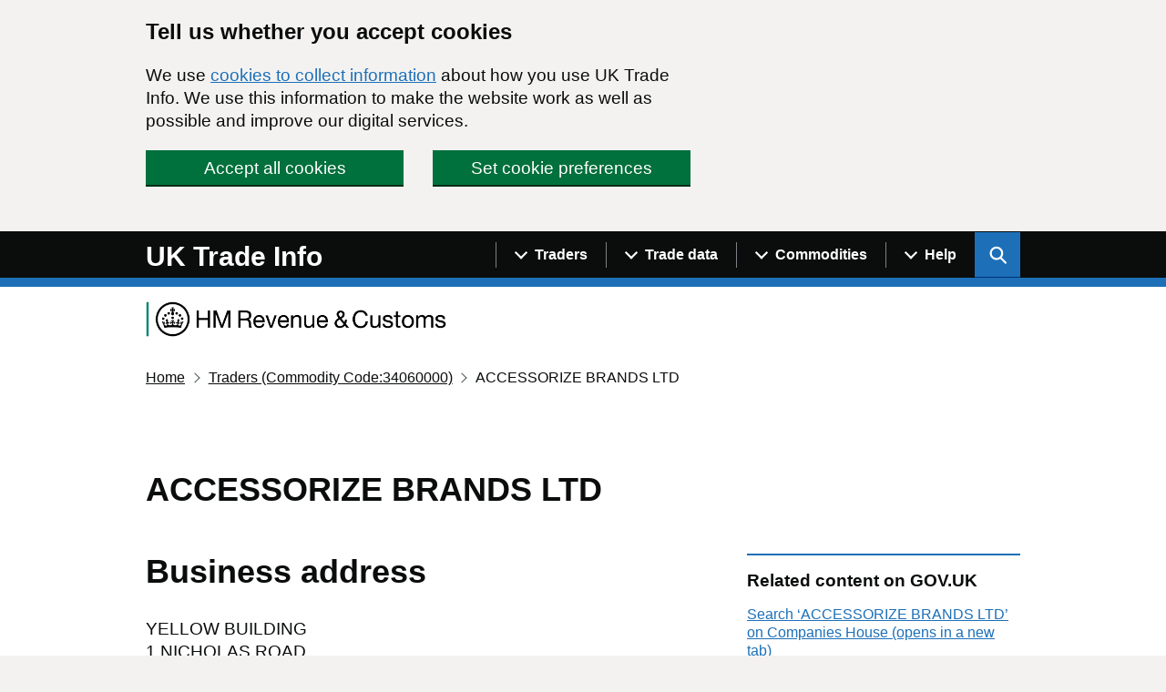

--- FILE ---
content_type: text/html; charset=utf-8
request_url: https://www.uktradeinfo.com/traders/accessorize-brands-ltd-265467?senderQueryString=commodities%3D34060000
body_size: 60134
content:

<!DOCTYPE html>
<html lang="en" class="govuk-template app-html-class">

<head>
    <title>ACCESSORIZE BRANDS LTD - Find UK Traders</title>
    <meta name="description" content="Search for traders using address, trading behaviour and date range data." />
    <meta name="robots" content="index, follow" />
    <meta http-equiv="Content-Type" content="text/html; charset=utf-8" />
    <link rel="canonical" href="https://www.uktradeinfo.com/find-uk-traders" />
    

    <meta http-equiv="X-UA-Compatible" content="IE=edge" />

    <link rel="apple-touch-icon" sizes="180x180" href="/apple-touch-icon.png">
    <link rel="shortcut icon" type="image/x-icon" href="/favicon.ico">
    <link rel="icon" type="image/png" sizes="120x120" href="/favicon-120x120.png">
    <link rel="mask-icon" color="#008670" href="/safari-pinned-tab.svg">

    <meta name="viewport" content="width=device-width, initial-scale=1, viewport-fit=cover">


    <link type="text/css" rel="stylesheet" href="/css/site.css" />

        <!-- Global site tag (gtag.js) - Google Analytics -->
        <script async src="https://www.googletagmanager.com/gtag/js?id=UA-174026813-1"></script>
    <script src="/App_Plugins/UmbracoForms/Assets/promise-polyfill/dist/polyfill.min.js?v=13.6.0" type="application/javascript"></script><script src="/App_Plugins/UmbracoForms/Assets/aspnet-client-validation/dist/aspnet-validation.min.js?v=13.6.0" type="application/javascript"></script>
</head>


<body class="govuk-template__body app-body-class " data-test="My value" data-other="report:details">
    <script>
        document.body.className = ((document.body.className) ? document.body.className + ' js-enabled' : 'js-enabled');
    </script>

    <a href="#main-content" class="govuk-skip-link">Skip to main content</a>

        <div id="global-cookie-message" class="gem-c-cookie-banner govuk-clearfix" data-module="cookie-banner" role="region" aria-label="cookie banner" data-nosnippet>
        <div class="gem-c-cookie-banner__wrapper govuk-width-container">
            <div class="govuk-grid-row">
                <div class="govuk-grid-column-two-thirds">

                    <div class="gem-c-cookie-banner__message">
                        <h2 class="govuk-heading-m">Tell us whether you accept cookies</h2>
                        <p class="govuk-body">
                            We use <a class="govuk-link" href="/cookie-details/">cookies to collect information</a> about how you use UK Trade Info.
                            We use this information to make the website work as well as possible and improve our digital services.
                        </p>
                    </div>

                    <div class="gem-c-cookie-banner__buttons">
                        <div class="gem-c-cookie-banner__button gem-c-cookie-banner__button-accept govuk-grid-column-full govuk-grid-column-one-half-from-desktop">
                            <button class="gem-c-button govuk-button gem-c-button--inline" type="submit" data-module="track-click" data-accept-cookies="true" data-track-category="cookieBanner" data-track-action="Cookie banner accepted">Accept all cookies</button>
                        </div>
                        <div class="gem-c-cookie-banner__button gem-c-cookie-banner__button-settings govuk-grid-column-full govuk-grid-column-one-half-from-desktop">
                            <a class="gem-c-button govuk-button gem-c-button--inline" role="button" href="/cookie-details/cookie-settings/" data-module="track-click" data-track-category="cookieBanner" data-track-action="Cookie banner settings clicked">Set cookie preferences</a>
                        </div>
                    </div>

                </div>
            </div>
        </div>

        <div class="gem-c-cookie-banner__confirmation govuk-width-container" tabindex="-1" role="alert">
            <p class="gem-c-cookie-banner__confirmation-message">
                You've accepted all cookies.
                You can <a class="govuk-link" href="/cookie-details/cookie-settings/" data-module="track-click" data-track-category="cookieBanner" data-track-action="Cookie banner settings clicked from confirmation">change your cookie settings</a> at any time.
            </p>
            <button class="gem-c-cookie-banner__hide-button" data-hide-cookie-banner="true" data-module="track-click" data-track-category="cookieBanner" data-track-action="Hide cookie banner">Hide<span class="govuk-visually-hidden"> this confirmation message</span></button>
        </div>
    </div>


    <header class="gem-c-layout-super-navigation-header" role="banner" data-module="govuk-header">
        <div class="govuk-header__container">
            <div class="govuk-width-container">
                <div class="nav-flex-container">
                    <div class="govuk-header__logo">
                        <a href="/" class="govuk-header__link govuk-header__link--homepage">
                            <span class="govuk-header__logotype">
                                <span class="govuk-header__logotype-text">
                                    UK Trade Info
                                </span>
                            </span>
                        </a>
                    </div>
                    <div class="govuk-header__content">
                        <!--<button type="button" class="govuk-header__menu-button govuk-js-header-toggle" aria-controls="navigation" aria-label="Show or hide Top Level Navigation">Menu</button>-->
                        <button type="button" class="govuk-header__menu-button govuk-js-header-toggle" aria-controls="navigation" aria-label="Show or hide Top Level Navigation">
                            <span class="gem-c-layout-super-navigation-header__navigation-top-toggle-button-inner">Menu</span>
                        </button>
                        <nav aria-labelledby="super-navigation-menu-heading"
                             class="gem-c-layout-super-navigation-header__content js-module-initialised"
                             data-module="super-navigation-mega-menu"
                             data-super-navigation-mega-menu-module-started="true">

                            <!--<nav role="navigation" aria-label="Top Level Navigation" class="top-level-nav">-->
                            <h2 id="super-navigation-menu-heading" class="govuk-visually-hidden"> Navigation menu </h2>
                            <div id="navigation" class="govuk-header__navigation">
                                        <div class="gem-c-layout-super-navigation-header__navigation-item no-mobile">

                                                <a class="gem-c-layout-super-navigation-header__navigation-item-link" data-track-action="menuLink" data-track-category="headerClicked" data-track-label="/find-uk-traders/" data-track-dimension="Menu" data-track-dimension-index="29" href="/find-uk-traders/">
                                                    <span class="gem-c-layout-super-navigation-header__navigation-item-link-inner">
                                                        Find UK traders
                                                    </span>
                                                </a>
                                            <button aria-controls="super-navigation-menu-286d9ac8-eff0-4464-aa87-896ab7224da0" aria-expanded="false" aria-label="Show navigation menu"
                                                    class="gem-c-layout-super-navigation-header__navigation-top-toggle-button" data-text-for-hide="Hide navigation menu"
                                                    data-text-for-show="Show navigation menu"
                                                    data-toggle-desktop-group="top"
                                                    data-toggle-mobile-group="top" data-tracking-key="menu"
                                                    data-ga4-event='{"event_name":"select_content","type":"header menu bar","text":"Menu","index":1,"index_total":2,"section":"Menu"}' hidden="hidden"
                                                    id="super-navigation-menu-286d9ac8-eff0-4464-aa87-896ab7224da0-toggle" type="button">
                                                <span class="gem-c-layout-super-navigation-header__navigation-top-toggle-button-inner">Traders</span>
                                            </button>
                                        </div>
                                        <div class="gem-c-layout-super-navigation-header__navigation-item no-mobile">

                                                <a class="gem-c-layout-super-navigation-header__navigation-item-link" data-track-action="menuLink" data-track-category="headerClicked" data-track-label="/trade-data/" data-track-dimension="Menu" data-track-dimension-index="29" href="/trade-data/">
                                                    <span class="gem-c-layout-super-navigation-header__navigation-item-link-inner">
                                                        Trade data
                                                    </span>
                                                </a>
                                            <button aria-controls="super-navigation-menu-6cb9dab5-706a-4263-97ad-efd0338cec5b" aria-expanded="false" aria-label="Show navigation menu"
                                                    class="gem-c-layout-super-navigation-header__navigation-top-toggle-button" data-text-for-hide="Hide navigation menu"
                                                    data-text-for-show="Show navigation menu"
                                                    data-toggle-desktop-group="top"
                                                    data-toggle-mobile-group="top" data-tracking-key="menu"
                                                    data-ga4-event='{"event_name":"select_content","type":"header menu bar","text":"Menu","index":2,"index_total":2,"section":"Menu"}' hidden="hidden"
                                                    id="super-navigation-menu-6cb9dab5-706a-4263-97ad-efd0338cec5b-toggle" type="button">
                                                <span class="gem-c-layout-super-navigation-header__navigation-top-toggle-button-inner">Trade data</span>
                                            </button>
                                        </div>
                                        <div class="gem-c-layout-super-navigation-header__navigation-item no-mobile">

                                                <a class="gem-c-layout-super-navigation-header__navigation-item-link" data-track-action="menuLink" data-track-category="headerClicked" data-track-label="/find-commodity-data/" data-track-dimension="Menu" data-track-dimension-index="29" href="/find-commodity-data/">
                                                    <span class="gem-c-layout-super-navigation-header__navigation-item-link-inner">
                                                        Find commodity data
                                                    </span>
                                                </a>
                                            <button aria-controls="super-navigation-menu-d13dbe08-5ff1-4913-a5c7-e6f1e6ba52fc" aria-expanded="false" aria-label="Show navigation menu"
                                                    class="gem-c-layout-super-navigation-header__navigation-top-toggle-button" data-text-for-hide="Hide navigation menu"
                                                    data-text-for-show="Show navigation menu"
                                                    data-toggle-desktop-group="top"
                                                    data-toggle-mobile-group="top" data-tracking-key="menu"
                                                    data-ga4-event='{"event_name":"select_content","type":"header menu bar","text":"Menu","index":3,"index_total":2,"section":"Menu"}' hidden="hidden"
                                                    id="super-navigation-menu-d13dbe08-5ff1-4913-a5c7-e6f1e6ba52fc-toggle" type="button">
                                                <span class="gem-c-layout-super-navigation-header__navigation-top-toggle-button-inner">Commodities</span>
                                            </button>
                                        </div>
                                        <div class="gem-c-layout-super-navigation-header__navigation-item no-mobile">

                                                <a class="gem-c-layout-super-navigation-header__navigation-item-link" data-track-action="menuLink" data-track-category="headerClicked" data-track-label="/help-and-support/" data-track-dimension="Menu" data-track-dimension-index="29" href="/help-and-support/">
                                                    <span class="gem-c-layout-super-navigation-header__navigation-item-link-inner">
                                                        Help and support
                                                    </span>
                                                </a>
                                            <button aria-controls="super-navigation-menu-1fce78b4-5d2b-43b0-b642-9bbd74c53a79" aria-expanded="false" aria-label="Show navigation menu"
                                                    class="gem-c-layout-super-navigation-header__navigation-top-toggle-button" data-text-for-hide="Hide navigation menu"
                                                    data-text-for-show="Show navigation menu"
                                                    data-toggle-desktop-group="top"
                                                    data-toggle-mobile-group="top" data-tracking-key="menu"
                                                    data-ga4-event='{"event_name":"select_content","type":"header menu bar","text":"Menu","index":4,"index_total":2,"section":"Menu"}' hidden="hidden"
                                                    id="super-navigation-menu-1fce78b4-5d2b-43b0-b642-9bbd74c53a79-toggle" type="button">
                                                <span class="gem-c-layout-super-navigation-header__navigation-top-toggle-button-inner">Help</span>
                                            </button>
                                        </div>
                                    <ul id="navigation-mobile" class="govuk-header__navigation-list mobile-only">
                                            <li class="govuk-header__navigation-item">
                                                <a class="govuk-header__link" href="/find-uk-traders/">
                                                    Find UK traders
                                                </a>
                                            </li>
                                            <li class="govuk-header__navigation-item">
                                                <a class="govuk-header__link" href="/trade-data/">
                                                    Trade data
                                                </a>
                                            </li>
                                            <li class="govuk-header__navigation-item">
                                                <a class="govuk-header__link" href="/find-commodity-data/">
                                                    Find commodity data
                                                </a>
                                            </li>
                                            <li class="govuk-header__navigation-item">
                                                <a class="govuk-header__link" href="/help-and-support/">
                                                    Help and support
                                                </a>
                                            </li>
                                    </ul>
                            </div>
                            <button aria-controls="super-search-menu"
        data-toggle="super-search-menu"
        aria-expanded="false" aria-label="Show search menu"
        class="gem-c-layout-super-navigation-header__search-toggle-button"
        data-text-for-hide="Hide search menu"
        data-text-for-show="Show search menu"
        data-toggle-mobile-group="top" data-toggle-desktop-group="top"
        data-tracking-key="search" id="super-search-menu-toggle"
        type="button" data-ga4-event="{&quot;event_name&quot;:&quot;select_content&quot;,&quot;type&quot;:&quot;header menu bar&quot;,&quot;text&quot;:&quot;Search&quot;,&quot;index&quot;:2,&quot;index_total&quot;:2,&quot;section&quot;:&quot;Search&quot;}">
    <span class="govuk-visually-hidden">
        Search UK Info
    </span>
    <svg id="sitewide_search_open_icon" class="gem-c-layout-super-navigation-header__search-toggle-button-link-icon"
         width="27" height="27" viewBox="0 0 27 27" fill="none" xmlns="http://www.w3.org/2000/svg"
         aria-hidden="false" focusable="false">
        <circle cx="12.0161" cy="11.0161" r="8.51613" stroke="currentColor" stroke-width="3"></circle>
        <line x1="17.8668" y1="17.3587" x2="26.4475" y2="25.9393" stroke="currentColor" stroke-width="3"></line>
    </svg>
    <span id="sitewide_search_close_icon" class="gem-c-layout-super-navigation-header__navigation-top-toggle-close-icon"
          aria-hidden="true" focusable="false">
        &#215;
    </span>
</button>
<a class="gem-c-layout-super-navigation-header__search-item-link" href="/search">
    <span class="govuk-visually-hidden">
        Search GOV.UK
    </span>
    <svg class="gem-c-layout-super-navigation-header__search-item-link-icon" width="27" height="27" viewbox="0 0 27 27" fill="none" xmlns="http://www.w3.org/2000/svg" aria-hidden="true" focusable="false">
        <circle cx="12.0161" cy="11.0161" r="8.51613" stroke="currentColor" stroke-width="3"></circle>
        <line x1="17.8668" y1="17.3587" x2="26.4475" y2="25.9393" stroke="currentColor" stroke-width="3"></line>
    </svg>
</a>

<div class="umb-block-list">
    <div id="super-search-menu" hidden class="gem-c-layout-super-navigation-header__search-items">
        <h3 class="govuk-visually-hidden">
            Search this site
        </h3>
        <div class="govuk-width-container gem-c-layout-super-navigation-header__search">
            <div class="govuk-grid-row">
                <div class="govuk-grid-column-full">
                        <h3 class="govuk-label govuk-label--m">Search this site</h3>
                        <div class="govuk-hint">
                            Use our new site-wide tool for general searches. You can still search for traders by specific filters with our &#x27;Find UK traders&#x27; link. For commodity codes and descriptions use the &#x2018;Find commodity data&#x2019; link.
                        </div>
                    <form class="gem-c-layout-super-navigation-header__search-form" id="search" action="/search/pages/" method="get" role="search" aria-label="Site-wide">
                        <div class="gem-c-search govuk-!-display-none-print  gem-c-search--large gem-c-search--on-white gem-c-search--separate-label" data-module="gem-toggle-input-class-on-focus" data-gem-toggle-input-class-on-focus-module-started="true">
                            <label for="search-sitewide" class="govuk-label">
                                Enter search term
                            </label>
                            <div class="gem-c-search__item-wrapper">
                                <input enterkeyhint="search" class="gem-c-search__item gem-c-search__input js-class-toggle" id="search-sitewide" name="q" title="Search" type="search" value="">
                                <div class="gem-c-search__item gem-c-search__submit-wrapper">
                                    <button class="gem-c-search__submit" type="submit" data-track-category="headerClicked" data-track-action="searchSubmitted" data-track-label="/search/all" data-track-dimension="Search on UK Trade Info content" data-track-dimension-index="29" data-module="gem-track-click" enterkeyhint="search" data-gem-track-click-module-started="true">
                                        Search
                                        <svg class="gem-c-search__icon" width="27" height="27" viewBox="0 0 27 27" fill="none" xmlns="http://www.w3.org/2000/svg" aria-hidden="true" focusable="false">
                                            <circle cx="12.0161" cy="11.0161" r="8.51613" stroke="currentColor" stroke-width="3"></circle>
                                            <line x1="17.8668" y1="17.3587" x2="26.4475" y2="25.9393" stroke="currentColor" stroke-width="3"></line>
                                        </svg>
                                    </button>
                                </div>
                            </div>
                        </div>
                    </form>
                </div>
            </div>
                <div class="govuk-grid-row">
                    <div class="govuk-grid-column-full">
                        <ul class="govuk-list">
                                <li>
                                    <a href="/find-uk-traders/" class="govuk-link">Find UK traders</a>
                                </li>
                                <li>
                                    <a href="/find-commodity-data/" class="govuk-link">Find commodity data</a>
                                </li>
                        </ul>
                    </div>
                </div>
        </div>
    </div>
</div>
                                    <div id="super-navigation-menu-286d9ac8-eff0-4464-aa87-896ab7224da0" hidden class="gem-c-layout-super-navigation-header__navigation-dropdown-menu no-mobile">
                                        <div class="govuk-width-container">
                                            <div class="govuk-grid-row gem-c-layout-super-navigation-header__navigation-items">
                                                <div class="gem-c-layout-super-navigation-header__column--topics">
                                                    <ul class="gem-c-layout-super-navigation-header__navigation-second-items">
                                                            <li class="gem-c-layout-super-navigation-header__dropdown-list-item">
                                                                <a class="govuk-link gem-c-layout-super-navigation-header__navigation-second-item-link"
                                                                   href="/find-uk-traders/">Find UK traders</a>
                                                            </li>
                                                            <li class="gem-c-layout-super-navigation-header__dropdown-list-item">
                                                                <a class="govuk-link gem-c-layout-super-navigation-header__navigation-second-item-link"
                                                                   href="/find-uk-traders/how-to-use-our-tool-to-find-uk-traders/">Help finding UK traders</a>
                                                            </li>
                                                    </ul>
                                                </div>
                                            </div>
                                        </div>
                                    </div>
                                    <div id="super-navigation-menu-6cb9dab5-706a-4263-97ad-efd0338cec5b" hidden class="gem-c-layout-super-navigation-header__navigation-dropdown-menu no-mobile">
                                        <div class="govuk-width-container">
                                            <div class="govuk-grid-row gem-c-layout-super-navigation-header__navigation-items">
                                                <div class="gem-c-layout-super-navigation-header__column--topics">
                                                    <ul class="gem-c-layout-super-navigation-header__navigation-second-items">
                                                            <li class="gem-c-layout-super-navigation-header__dropdown-list-item">
                                                                <a class="govuk-link gem-c-layout-super-navigation-header__navigation-second-item-link"
                                                                   href="/trade-data/">Get trade data</a>
                                                            </li>
                                                            <li class="gem-c-layout-super-navigation-header__dropdown-list-item">
                                                                <a class="govuk-link gem-c-layout-super-navigation-header__navigation-second-item-link"
                                                                   href="/trade-data/ots-custom-table/">Overseas custom table</a>
                                                            </li>
                                                            <li class="gem-c-layout-super-navigation-header__dropdown-list-item">
                                                                <a class="govuk-link gem-c-layout-super-navigation-header__navigation-second-item-link"
                                                                   href="/trade-data/help-with-using-our-data/">Help with using our data</a>
                                                            </li>
                                                            <li class="gem-c-layout-super-navigation-header__dropdown-list-item">
                                                                <a class="govuk-link gem-c-layout-super-navigation-header__navigation-second-item-link"
                                                                   href="/trade-data/latest-bulk-data-sets/">Latest bulk datasets</a>
                                                            </li>
                                                            <li class="gem-c-layout-super-navigation-header__dropdown-list-item">
                                                                <a class="govuk-link gem-c-layout-super-navigation-header__navigation-second-item-link"
                                                                   href="/trade-data/release-calendar/">Release calendar</a>
                                                            </li>
                                                            <li class="gem-c-layout-super-navigation-header__dropdown-list-item">
                                                                <a class="govuk-link gem-c-layout-super-navigation-header__navigation-second-item-link"
                                                                   href="/trade-data/rts-custom-table/">Regional custom table</a>
                                                            </li>
                                                            <li class="gem-c-layout-super-navigation-header__dropdown-list-item">
                                                                <a class="govuk-link gem-c-layout-super-navigation-header__navigation-second-item-link"
                                                                   href="/trade-data/help-with-data-tables/">How to create custom tables</a>
                                                            </li>
                                                            <li class="gem-c-layout-super-navigation-header__dropdown-list-item">
                                                                <a class="govuk-link gem-c-layout-super-navigation-header__navigation-second-item-link"
                                                                   href="/trade-data/regional/regional-trade-statistics-datasets/">Regional statistics datasets</a>
                                                            </li>
                                                            <li class="gem-c-layout-super-navigation-header__dropdown-list-item">
                                                                <a class="govuk-link gem-c-layout-super-navigation-header__navigation-second-item-link"
                                                                   href="/trade-data/request-customs-declaration-service-data-on-imports-and-exports/">Customs Declaration Service</a>
                                                            </li>
                                                    </ul>
                                                </div>
                                            </div>
                                        </div>
                                    </div>
                                    <div id="super-navigation-menu-d13dbe08-5ff1-4913-a5c7-e6f1e6ba52fc" hidden class="gem-c-layout-super-navigation-header__navigation-dropdown-menu no-mobile">
                                        <div class="govuk-width-container">
                                            <div class="govuk-grid-row gem-c-layout-super-navigation-header__navigation-items">
                                                <div class="gem-c-layout-super-navigation-header__column--topics">
                                                    <ul class="gem-c-layout-super-navigation-header__navigation-second-items">
                                                            <li class="gem-c-layout-super-navigation-header__dropdown-list-item">
                                                                <a class="govuk-link gem-c-layout-super-navigation-header__navigation-second-item-link"
                                                                   href="/find-commodity-data/">Find commodity data</a>
                                                            </li>
                                                            <li class="gem-c-layout-super-navigation-header__dropdown-list-item">
                                                                <a class="govuk-link gem-c-layout-super-navigation-header__navigation-second-item-link"
                                                                   href="/find-commodity-data/help-with-classifying-goods/">Help with classifying goods</a>
                                                            </li>
                                                            <li class="gem-c-layout-super-navigation-header__dropdown-list-item">
                                                                <a class="govuk-link gem-c-layout-super-navigation-header__navigation-second-item-link"
                                                                   href="/media/mrtb0j2w/cn2026.ods">Combined Nomenclature 2026</a>
                                                            </li>
                                                    </ul>
                                                </div>
                                            </div>
                                        </div>
                                    </div>
                                    <div id="super-navigation-menu-1fce78b4-5d2b-43b0-b642-9bbd74c53a79" hidden class="gem-c-layout-super-navigation-header__navigation-dropdown-menu no-mobile">
                                        <div class="govuk-width-container">
                                            <div class="govuk-grid-row gem-c-layout-super-navigation-header__navigation-items">
                                                <div class="gem-c-layout-super-navigation-header__column--topics">
                                                    <ul class="gem-c-layout-super-navigation-header__navigation-second-items">
                                                            <li class="gem-c-layout-super-navigation-header__dropdown-list-item">
                                                                <a class="govuk-link gem-c-layout-super-navigation-header__navigation-second-item-link"
                                                                   href="/help-and-support/">Help and support</a>
                                                            </li>
                                                            <li class="gem-c-layout-super-navigation-header__dropdown-list-item">
                                                                <a class="govuk-link gem-c-layout-super-navigation-header__navigation-second-item-link"
                                                                   href="/trade-data/latest-bulk-data-sets/bulk-data-sets-guidance-and-technical-specifications/">Bulk datasets: guidance</a>
                                                            </li>
                                                            <li class="gem-c-layout-super-navigation-header__dropdown-list-item">
                                                                <a class="govuk-link gem-c-layout-super-navigation-header__navigation-second-item-link"
                                                                   href="/intrastat/notice-60-intrastat-general-guide/">Notice 60: guidance</a>
                                                            </li>
                                                            <li class="gem-c-layout-super-navigation-header__dropdown-list-item">
                                                                <a class="govuk-link gem-c-layout-super-navigation-header__navigation-second-item-link"
                                                                   href="/help-and-support/forms/">Forms</a>
                                                            </li>
                                                    </ul>
                                                </div>
                                            </div>
                                        </div>
                                    </div>
                        </nav>
                    </div>
                </div>
            </div>
        </div>
    </header>

    <div class="govuk-width-container">

        <div class="hmrc-logo">
            <img class="hmrc-logo__image" src="/css/assets/images/hmrc-web-logo-small.png" alt="HM Revenue and Customs"/>
        </div>



    <nav class="govuk-breadcrumbs" aria-label="Breadcrumb">
        <ol class="govuk-breadcrumbs__list">
                <li class="govuk-breadcrumbs__list-item">
                    <a class="govuk-breadcrumbs__link" href="/">Home</a>
                </li>
                <li class="govuk-breadcrumbs__list-item">
                    <a class="govuk-breadcrumbs__link" href="/search/traders/commodities=34060000">Traders  (Commodity Code:34060000)</a>
                </li>
            <li class="govuk-breadcrumbs__list-item">
                    <span>ACCESSORIZE BRANDS LTD</span>
            </li>
        </ol>
    </nav>

        <main class="govuk-main-wrapper" id="main-content" role="main">
            

<div class="govuk-grid-row">
    <div class="govuk-grid-column-two-thirds">
            

<header class="hmrc-page-heading">
        <h1 class="govuk-heading-l">ACCESSORIZE BRANDS LTD</h1>
</header>
    </div>
</div>

<div class="govuk-grid-row">
    <div class="govuk-grid-column-two-thirds">
        <h2 class="govuk-heading-l">Business address</h2>
        <address class="govuk-body">YELLOW BUILDING&#xA;1 NICHOLAS ROAD&#xA;LONDON&#xA;W11 4AN</address>


        <h2 class="govuk-heading-l">Commodities traded</h2>

            <p class="govuk-body"><a class="govuk-link" href="/umbraco/api/searchdownload/trade?traderid=265467&amp;filename=ACCESSORIZE%20BRANDS%20LTD%20trade.csv" download data-download="download-trader csv download">Download trade history for ACCESSORIZE BRANDS LTD (CSV)</a></p>


            <h3 class="govuk-heading-m">Imported commodities</h3>


    <ul class="govuk-list app-list--indented">
                <li>
                    <span class="app-commodity-link">
                        <a class="app-commodity-link__description" href="/commodities/99">
                            Other products
                        </a>
                        <a class="app-commodity-link__code" href="/commodities/99"><span class="govuk-visually-hidden">Commodity code: 99</span><span aria-hidden="true"><span>99</span></span></a>
                    </span>


    <ul class="govuk-list app-list--indented">
    </ul>
                </li>
                <li>
                    <span class="app-commodity-link">
                        <a class="app-commodity-link__description" href="/commodities/33">
                            Essential oils and resinoids; perfumery, cosmetic or toilet preparations
                        </a>
                        <a class="app-commodity-link__code" href="/commodities/33"><span class="govuk-visually-hidden">Commodity code: 33</span><span aria-hidden="true"><span>33</span></span></a>
                    </span>


    <ul class="govuk-list app-list--indented">
                <li>
                    <span class="app-commodity-link">
                        <a class="app-commodity-link__description" href="/commodities/3304">
                            Beauty or make-up preparations and preparations for the care of the skin, incl. sunscreen or suntan preparations (excl. medicaments); manicure or pedicure preparations
                        </a>
                        <a class="app-commodity-link__code" href="/commodities/3304"><span class="govuk-visually-hidden">Commodity code: 33 04</span><span aria-hidden="true"><span>33</span><span class="govuk-!-padding-left-1">04</span></span></a>
                    </span>


    <ul class="govuk-list app-list--indented">
                <li>
                    <span class="app-commodity-link">
                        <a class="app-commodity-link__description" href="/commodities/330410">
                            Lip make-up preparations
                        </a>
                        <a class="app-commodity-link__code" href="/commodities/330410"><span class="govuk-visually-hidden">Commodity code: 33 04 10</span><span aria-hidden="true"><span>33</span><span class="govuk-!-padding-left-1">04</span><span class="govuk-!-padding-left-1">10</span></span></a>
                    </span>


    <ul class="govuk-list app-list--indented">
                <li>
                    <span class="app-commodity-link">
                        <a class="app-commodity-link__description" href="/commodities/33041000">
                            Lip make-up preparations
                        </a>
                        <a class="app-commodity-link__code" href="/commodities/33041000"><span class="govuk-visually-hidden">Commodity code: 33 04 10 00</span><span aria-hidden="true"><span>33</span><span class="govuk-!-padding-left-1">04</span><span class="govuk-!-padding-left-1">10</span><span class="govuk-!-padding-left-1">00</span></span></a>
                    </span>
                </li>
    </ul>
                </li>
                <li>
                    <span class="app-commodity-link">
                        <a class="app-commodity-link__description" href="/commodities/330430">
                            Manicure or pedicure preparations
                        </a>
                        <a class="app-commodity-link__code" href="/commodities/330430"><span class="govuk-visually-hidden">Commodity code: 33 04 30</span><span aria-hidden="true"><span>33</span><span class="govuk-!-padding-left-1">04</span><span class="govuk-!-padding-left-1">30</span></span></a>
                    </span>


    <ul class="govuk-list app-list--indented">
                <li>
                    <span class="app-commodity-link">
                        <a class="app-commodity-link__description" href="/commodities/33043000">
                            Manicure or pedicure preparations
                        </a>
                        <a class="app-commodity-link__code" href="/commodities/33043000"><span class="govuk-visually-hidden">Commodity code: 33 04 30 00</span><span aria-hidden="true"><span>33</span><span class="govuk-!-padding-left-1">04</span><span class="govuk-!-padding-left-1">30</span><span class="govuk-!-padding-left-1">00</span></span></a>
                    </span>
                </li>
    </ul>
                </li>
                <li>
                    <span class="app-commodity-link">
                        <a class="app-commodity-link__description" href="/commodities/330499">
                            Beauty or make-up preparations and preparations for the care of the skin (other than medicaments), incl. sunscreen or suntan preparations (excl. medicaments, lip and eye make-up preparations, manicure or pedicure preparations and make-up or skin care
                        </a>
                        <a class="app-commodity-link__code" href="/commodities/330499"><span class="govuk-visually-hidden">Commodity code: 33 04 99</span><span aria-hidden="true"><span>33</span><span class="govuk-!-padding-left-1">04</span><span class="govuk-!-padding-left-1">99</span></span></a>
                    </span>


    <ul class="govuk-list app-list--indented">
                <li>
                    <span class="app-commodity-link">
                        <a class="app-commodity-link__description" href="/commodities/33049900">
                            Beauty or make-up preparations and preparations for the care of the skin (other than medicaments), incl. sunscreen or suntan preparations (excl. medicaments, lip and eye make-up preparations, manicure or pedicure preparations and make-up or skin care powders, incl. baby powders)
                        </a>
                        <a class="app-commodity-link__code" href="/commodities/33049900"><span class="govuk-visually-hidden">Commodity code: 33 04 99 00</span><span aria-hidden="true"><span>33</span><span class="govuk-!-padding-left-1">04</span><span class="govuk-!-padding-left-1">99</span><span class="govuk-!-padding-left-1">00</span></span></a>
                    </span>
                </li>
    </ul>
                </li>
    </ul>
                </li>
                <li>
                    <span class="app-commodity-link">
                        <a class="app-commodity-link__description" href="/commodities/3307">
                            Shaving preparations, incl. pre-shave and aftershave products, personal deodorants, bath and shower preparations, depilatories and other perfumery, toilet or cosmetic preparations, n.e.s.; prepared room deodorisers, whether or not perfumed or having
                        </a>
                        <a class="app-commodity-link__code" href="/commodities/3307"><span class="govuk-visually-hidden">Commodity code: 33 07</span><span aria-hidden="true"><span>33</span><span class="govuk-!-padding-left-1">07</span></span></a>
                    </span>


    <ul class="govuk-list app-list--indented">
                <li>
                    <span class="app-commodity-link">
                        <a class="app-commodity-link__description" href="/commodities/330730">
                            Perfumed bath salts and other bath and shower preparations
                        </a>
                        <a class="app-commodity-link__code" href="/commodities/330730"><span class="govuk-visually-hidden">Commodity code: 33 07 30</span><span aria-hidden="true"><span>33</span><span class="govuk-!-padding-left-1">07</span><span class="govuk-!-padding-left-1">30</span></span></a>
                    </span>


    <ul class="govuk-list app-list--indented">
                <li>
                    <span class="app-commodity-link">
                        <a class="app-commodity-link__description" href="/commodities/33073000">
                            Perfumed bath salts and other bath and shower preparations
                        </a>
                        <a class="app-commodity-link__code" href="/commodities/33073000"><span class="govuk-visually-hidden">Commodity code: 33 07 30 00</span><span aria-hidden="true"><span>33</span><span class="govuk-!-padding-left-1">07</span><span class="govuk-!-padding-left-1">30</span><span class="govuk-!-padding-left-1">00</span></span></a>
                    </span>
                </li>
    </ul>
                </li>
    </ul>
                </li>
    </ul>
                </li>
                <li>
                    <span class="app-commodity-link">
                        <a class="app-commodity-link__description" href="/commodities/34">
                            Soaps, organic surface-active agents, washing preparations, lubricating preparations,artificial waxes, prepared waxes, shoe polish, scouring powder and the like, candles and similar products, modelling pastes, dentalwax and plaster-based dental prepa
                        </a>
                        <a class="app-commodity-link__code" href="/commodities/34"><span class="govuk-visually-hidden">Commodity code: 34</span><span aria-hidden="true"><span>34</span></span></a>
                    </span>


    <ul class="govuk-list app-list--indented">
                <li>
                    <span class="app-commodity-link">
                        <a class="app-commodity-link__description" href="/commodities/3406">
                            Candles, tapers and the like
                        </a>
                        <a class="app-commodity-link__code" href="/commodities/3406"><span class="govuk-visually-hidden">Commodity code: 34 06</span><span aria-hidden="true"><span>34</span><span class="govuk-!-padding-left-1">06</span></span></a>
                    </span>


    <ul class="govuk-list app-list--indented">
                <li>
                    <span class="app-commodity-link">
                        <a class="app-commodity-link__description" href="/commodities/340600">
                            Candles, tapers and the like
                        </a>
                        <a class="app-commodity-link__code" href="/commodities/340600"><span class="govuk-visually-hidden">Commodity code: 34 06 00</span><span aria-hidden="true"><span>34</span><span class="govuk-!-padding-left-1">06</span><span class="govuk-!-padding-left-1">00</span></span></a>
                    </span>


    <ul class="govuk-list app-list--indented">
                <li>
                    <span class="app-commodity-link">
                        <a class="app-commodity-link__description" href="/commodities/34060000">
                            Candles, tapers and the like
                        </a>
                        <a class="app-commodity-link__code" href="/commodities/34060000"><span class="govuk-visually-hidden">Commodity code: 34 06 00 00</span><span aria-hidden="true"><span>34</span><span class="govuk-!-padding-left-1">06</span><span class="govuk-!-padding-left-1">00</span><span class="govuk-!-padding-left-1">00</span></span></a>
                    </span>
                </li>
    </ul>
                </li>
    </ul>
                </li>
    </ul>
                </li>
                <li>
                    <span class="app-commodity-link">
                        <a class="app-commodity-link__description" href="/commodities/39">
                            Plastics and plastic products
                        </a>
                        <a class="app-commodity-link__code" href="/commodities/39"><span class="govuk-visually-hidden">Commodity code: 39</span><span aria-hidden="true"><span>39</span></span></a>
                    </span>


    <ul class="govuk-list app-list--indented">
                <li>
                    <span class="app-commodity-link">
                        <a class="app-commodity-link__description" href="/commodities/3919">
                            Self-adhesive plates, sheets, film, foil, tape, strip and other flat shapes, of plastics, whether or not in rolls (excl. floor, wall and ceiling coverings of heading 3918)
                        </a>
                        <a class="app-commodity-link__code" href="/commodities/3919"><span class="govuk-visually-hidden">Commodity code: 39 19</span><span aria-hidden="true"><span>39</span><span class="govuk-!-padding-left-1">19</span></span></a>
                    </span>


    <ul class="govuk-list app-list--indented">
                <li>
                    <span class="app-commodity-link">
                        <a class="app-commodity-link__description" href="/commodities/391910">
                            Self-adhesive plates, sheets, film, foil, tape, strip and other flat shapes, of plastics, in rolls &lt;= 20 cm wide
                        </a>
                        <a class="app-commodity-link__code" href="/commodities/391910"><span class="govuk-visually-hidden">Commodity code: 39 19 10</span><span aria-hidden="true"><span>39</span><span class="govuk-!-padding-left-1">19</span><span class="govuk-!-padding-left-1">10</span></span></a>
                    </span>


    <ul class="govuk-list app-list--indented">
                <li>
                    <span class="app-commodity-link">
                        <a class="app-commodity-link__description" href="/commodities/39191080">
                            Self-adhesive plates, sheets, film, foil, tape, strip and other flat shapes, of plastics, in rolls &lt;= 20 cm wide (excl. plastic strips coated with unvulcanised natural or synthetic rubber)
                        </a>
                        <a class="app-commodity-link__code" href="/commodities/39191080"><span class="govuk-visually-hidden">Commodity code: 39 19 10 80</span><span aria-hidden="true"><span>39</span><span class="govuk-!-padding-left-1">19</span><span class="govuk-!-padding-left-1">10</span><span class="govuk-!-padding-left-1">80</span></span></a>
                    </span>
                </li>
    </ul>
                </li>
                <li>
                    <span class="app-commodity-link">
                        <a class="app-commodity-link__description" href="/commodities/391990">
                            Self-adhesive plates, sheets, film, foil, tape, strip and other flat shapes, of plastics, whether or not in rolls &gt; 20 cm wide (excl. floor, wall and ceiling coverings of heading 3918)
                        </a>
                        <a class="app-commodity-link__code" href="/commodities/391990"><span class="govuk-visually-hidden">Commodity code: 39 19 90</span><span aria-hidden="true"><span>39</span><span class="govuk-!-padding-left-1">19</span><span class="govuk-!-padding-left-1">90</span></span></a>
                    </span>


    <ul class="govuk-list app-list--indented">
                <li>
                    <span class="app-commodity-link">
                        <a class="app-commodity-link__description" href="/commodities/39199080">
                            Self-adhesive plates, sheets, film, foil, tape, strip and other flat shapes, of plastics, whether or not in rolls &gt; 20 cm wide (excl. floor, wall and ceiling coverings of heading 3918, and circular polishing pads used in semiconductor wafer production))
                        </a>
                        <a class="app-commodity-link__code" href="/commodities/39199080"><span class="govuk-visually-hidden">Commodity code: 39 19 90 80</span><span aria-hidden="true"><span>39</span><span class="govuk-!-padding-left-1">19</span><span class="govuk-!-padding-left-1">90</span><span class="govuk-!-padding-left-1">80</span></span></a>
                    </span>
                </li>
    </ul>
                </li>
    </ul>
                </li>
                <li>
                    <span class="app-commodity-link">
                        <a class="app-commodity-link__description" href="/commodities/3923">
                            Articles for the conveyance or packaging of goods, of plastics; stoppers, lids, caps and other closures, of plastics
                        </a>
                        <a class="app-commodity-link__code" href="/commodities/3923"><span class="govuk-visually-hidden">Commodity code: 39 23</span><span aria-hidden="true"><span>39</span><span class="govuk-!-padding-left-1">23</span></span></a>
                    </span>


    <ul class="govuk-list app-list--indented">
                <li>
                    <span class="app-commodity-link">
                        <a class="app-commodity-link__description" href="/commodities/392310">
                            Boxes, cases, crates and similar articles for the conveyance or packaging of goods, of plastics
                        </a>
                        <a class="app-commodity-link__code" href="/commodities/392310"><span class="govuk-visually-hidden">Commodity code: 39 23 10</span><span aria-hidden="true"><span>39</span><span class="govuk-!-padding-left-1">23</span><span class="govuk-!-padding-left-1">10</span></span></a>
                    </span>


    <ul class="govuk-list app-list--indented">
                <li>
                    <span class="app-commodity-link">
                        <a class="app-commodity-link__description" href="/commodities/39231090">
                            Boxes, cases, crates and similar articles for the conveyance or packaging of goods, of plastics (excl. special ones for semiconductor wafers, masks or reticles)
                        </a>
                        <a class="app-commodity-link__code" href="/commodities/39231090"><span class="govuk-visually-hidden">Commodity code: 39 23 10 90</span><span aria-hidden="true"><span>39</span><span class="govuk-!-padding-left-1">23</span><span class="govuk-!-padding-left-1">10</span><span class="govuk-!-padding-left-1">90</span></span></a>
                    </span>
                </li>
    </ul>
                </li>
                <li>
                    <span class="app-commodity-link">
                        <a class="app-commodity-link__description" href="/commodities/392330">
                            Carboys, bottles, flasks and similar articles for the conveyance or packaging of goods, of plastics
                        </a>
                        <a class="app-commodity-link__code" href="/commodities/392330"><span class="govuk-visually-hidden">Commodity code: 39 23 30</span><span aria-hidden="true"><span>39</span><span class="govuk-!-padding-left-1">23</span><span class="govuk-!-padding-left-1">30</span></span></a>
                    </span>


    <ul class="govuk-list app-list--indented">
                <li>
                    <span class="app-commodity-link">
                        <a class="app-commodity-link__description" href="/commodities/39233010">
                            Carboys, bottles, flasks and similar articles for the conveyance or packaging of goods, of plastics, with a capacity of &lt;= 2 l
                        </a>
                        <a class="app-commodity-link__code" href="/commodities/39233010"><span class="govuk-visually-hidden">Commodity code: 39 23 30 10</span><span aria-hidden="true"><span>39</span><span class="govuk-!-padding-left-1">23</span><span class="govuk-!-padding-left-1">30</span><span class="govuk-!-padding-left-1">10</span></span></a>
                    </span>
                </li>
    </ul>
                </li>
    </ul>
                </li>
                <li>
                    <span class="app-commodity-link">
                        <a class="app-commodity-link__description" href="/commodities/3924">
                            Tableware, kitchenware, other household articles and toilet articles, of plastics (excl. baths, shower-baths, washbasins, bidets, lavatory pans, seats and covers, flushing cisterns and similar sanitary ware)
                        </a>
                        <a class="app-commodity-link__code" href="/commodities/3924"><span class="govuk-visually-hidden">Commodity code: 39 24</span><span aria-hidden="true"><span>39</span><span class="govuk-!-padding-left-1">24</span></span></a>
                    </span>


    <ul class="govuk-list app-list--indented">
                <li>
                    <span class="app-commodity-link">
                        <a class="app-commodity-link__description" href="/commodities/392410">
                            Tableware and kitchenware, of plastics
                        </a>
                        <a class="app-commodity-link__code" href="/commodities/392410"><span class="govuk-visually-hidden">Commodity code: 39 24 10</span><span aria-hidden="true"><span>39</span><span class="govuk-!-padding-left-1">24</span><span class="govuk-!-padding-left-1">10</span></span></a>
                    </span>


    <ul class="govuk-list app-list--indented">
                <li>
                    <span class="app-commodity-link">
                        <a class="app-commodity-link__description" href="/commodities/39241000">
                            Tableware and kitchenware, of plastics
                        </a>
                        <a class="app-commodity-link__code" href="/commodities/39241000"><span class="govuk-visually-hidden">Commodity code: 39 24 10 00</span><span aria-hidden="true"><span>39</span><span class="govuk-!-padding-left-1">24</span><span class="govuk-!-padding-left-1">10</span><span class="govuk-!-padding-left-1">00</span></span></a>
                    </span>
                </li>
    </ul>
                </li>
    </ul>
                </li>
                <li>
                    <span class="app-commodity-link">
                        <a class="app-commodity-link__description" href="/commodities/3926">
                            Articles of plastics and articles of other materials of heading 3901 to 3914, n.e.s.
                        </a>
                        <a class="app-commodity-link__code" href="/commodities/3926"><span class="govuk-visually-hidden">Commodity code: 39 26</span><span aria-hidden="true"><span>39</span><span class="govuk-!-padding-left-1">26</span></span></a>
                    </span>


    <ul class="govuk-list app-list--indented">
                <li>
                    <span class="app-commodity-link">
                        <a class="app-commodity-link__description" href="/commodities/392610">
                            Office or school supplies, of plastics, n.e.s.
                        </a>
                        <a class="app-commodity-link__code" href="/commodities/392610"><span class="govuk-visually-hidden">Commodity code: 39 26 10</span><span aria-hidden="true"><span>39</span><span class="govuk-!-padding-left-1">26</span><span class="govuk-!-padding-left-1">10</span></span></a>
                    </span>


    <ul class="govuk-list app-list--indented">
                <li>
                    <span class="app-commodity-link">
                        <a class="app-commodity-link__description" href="/commodities/39261000">
                            Office or school supplies, of plastics, n.e.s.
                        </a>
                        <a class="app-commodity-link__code" href="/commodities/39261000"><span class="govuk-visually-hidden">Commodity code: 39 26 10 00</span><span aria-hidden="true"><span>39</span><span class="govuk-!-padding-left-1">26</span><span class="govuk-!-padding-left-1">10</span><span class="govuk-!-padding-left-1">00</span></span></a>
                    </span>
                </li>
    </ul>
                </li>
                <li>
                    <span class="app-commodity-link">
                        <a class="app-commodity-link__description" href="/commodities/392620">
                            Articles of apparel and clothing accessories produced by the stitching or sticking together of plastic sheeting, incl. gloves, mittens and mitts (excl. goods of 9619)
                        </a>
                        <a class="app-commodity-link__code" href="/commodities/392620"><span class="govuk-visually-hidden">Commodity code: 39 26 20</span><span aria-hidden="true"><span>39</span><span class="govuk-!-padding-left-1">26</span><span class="govuk-!-padding-left-1">20</span></span></a>
                    </span>


    <ul class="govuk-list app-list--indented">
                <li>
                    <span class="app-commodity-link">
                        <a class="app-commodity-link__description" href="/commodities/39262000">
                            Articles of apparel and clothing accessories produced by the stitching or sticking together of plastic sheeting, incl. gloves, mittens and mitts (excl. goods of 9619)
                        </a>
                        <a class="app-commodity-link__code" href="/commodities/39262000"><span class="govuk-visually-hidden">Commodity code: 39 26 20 00</span><span aria-hidden="true"><span>39</span><span class="govuk-!-padding-left-1">26</span><span class="govuk-!-padding-left-1">20</span><span class="govuk-!-padding-left-1">00</span></span></a>
                    </span>
                </li>
    </ul>
                </li>
                <li>
                    <span class="app-commodity-link">
                        <a class="app-commodity-link__description" href="/commodities/392640">
                            Statuettes and other ornamental articles, of plastics
                        </a>
                        <a class="app-commodity-link__code" href="/commodities/392640"><span class="govuk-visually-hidden">Commodity code: 39 26 40</span><span aria-hidden="true"><span>39</span><span class="govuk-!-padding-left-1">26</span><span class="govuk-!-padding-left-1">40</span></span></a>
                    </span>


    <ul class="govuk-list app-list--indented">
                <li>
                    <span class="app-commodity-link">
                        <a class="app-commodity-link__description" href="/commodities/39264000">
                            Statuettes and other ornamental articles, of plastics
                        </a>
                        <a class="app-commodity-link__code" href="/commodities/39264000"><span class="govuk-visually-hidden">Commodity code: 39 26 40 00</span><span aria-hidden="true"><span>39</span><span class="govuk-!-padding-left-1">26</span><span class="govuk-!-padding-left-1">40</span><span class="govuk-!-padding-left-1">00</span></span></a>
                    </span>
                </li>
    </ul>
                </li>
                <li>
                    <span class="app-commodity-link">
                        <a class="app-commodity-link__description" href="/commodities/392690">
                            Articles of plastics and articles of other materials of heading 3901 to 3914, n.e.s (excl. goods of 9619)
                        </a>
                        <a class="app-commodity-link__code" href="/commodities/392690"><span class="govuk-visually-hidden">Commodity code: 39 26 90</span><span aria-hidden="true"><span>39</span><span class="govuk-!-padding-left-1">26</span><span class="govuk-!-padding-left-1">90</span></span></a>
                    </span>


    <ul class="govuk-list app-list--indented">
                <li>
                    <span class="app-commodity-link">
                        <a class="app-commodity-link__description" href="/commodities/39269097">
                            Articles of plastics and articles of other materials of heading 3901 to 3914, n.e.s.
                        </a>
                        <a class="app-commodity-link__code" href="/commodities/39269097"><span class="govuk-visually-hidden">Commodity code: 39 26 90 97</span><span aria-hidden="true"><span>39</span><span class="govuk-!-padding-left-1">26</span><span class="govuk-!-padding-left-1">90</span><span class="govuk-!-padding-left-1">97</span></span></a>
                    </span>
                </li>
    </ul>
                </li>
    </ul>
                </li>
    </ul>
                </li>
                <li>
                    <span class="app-commodity-link">
                        <a class="app-commodity-link__description" href="/commodities/40">
                            Rubber and articles thereof
                        </a>
                        <a class="app-commodity-link__code" href="/commodities/40"><span class="govuk-visually-hidden">Commodity code: 40</span><span aria-hidden="true"><span>40</span></span></a>
                    </span>


    <ul class="govuk-list app-list--indented">
                <li>
                    <span class="app-commodity-link">
                        <a class="app-commodity-link__description" href="/commodities/4014">
                            Hygienic or pharmaceutical articles, incl. teats, of vulcanised rubber (excl. hard rubber), with or without fittings of hard rubber, n.e.s. (excl. articles of apparel and clothing accessories, incl. gloves, for all purposes)
                        </a>
                        <a class="app-commodity-link__code" href="/commodities/4014"><span class="govuk-visually-hidden">Commodity code: 40 14</span><span aria-hidden="true"><span>40</span><span class="govuk-!-padding-left-1">14</span></span></a>
                    </span>


    <ul class="govuk-list app-list--indented">
                <li>
                    <span class="app-commodity-link">
                        <a class="app-commodity-link__description" href="/commodities/401490">
                            Hygienic or pharmaceutical articles, incl. teats, of vulcanised rubber (excl. hard rubber), with or without fittings of hard rubber, n.e.s. (excl. sheath contraceptives and articles of apparel and clothing accessories, incl. gloves, for all purposes)
                        </a>
                        <a class="app-commodity-link__code" href="/commodities/401490"><span class="govuk-visually-hidden">Commodity code: 40 14 90</span><span aria-hidden="true"><span>40</span><span class="govuk-!-padding-left-1">14</span><span class="govuk-!-padding-left-1">90</span></span></a>
                    </span>


    <ul class="govuk-list app-list--indented">
                <li>
                    <span class="app-commodity-link">
                        <a class="app-commodity-link__description" href="/commodities/40149000">
                            Hygienic or pharmaceutical articles, incl. teats, of vulcanised rubber (excl. hard rubber), with or without fittings of hard rubber, n.e.s. (excl. sheath contraceptives and articles of apparel and clothing accessories, incl. gloves, for all purposes)
                        </a>
                        <a class="app-commodity-link__code" href="/commodities/40149000"><span class="govuk-visually-hidden">Commodity code: 40 14 90 00</span><span aria-hidden="true"><span>40</span><span class="govuk-!-padding-left-1">14</span><span class="govuk-!-padding-left-1">90</span><span class="govuk-!-padding-left-1">00</span></span></a>
                    </span>
                </li>
    </ul>
                </li>
    </ul>
                </li>
                <li>
                    <span class="app-commodity-link">
                        <a class="app-commodity-link__description" href="/commodities/4016">
                            Articles of vulcanised rubber (excl. hard rubber), n.e.s.
                        </a>
                        <a class="app-commodity-link__code" href="/commodities/4016"><span class="govuk-visually-hidden">Commodity code: 40 16</span><span aria-hidden="true"><span>40</span><span class="govuk-!-padding-left-1">16</span></span></a>
                    </span>


    <ul class="govuk-list app-list--indented">
                <li>
                    <span class="app-commodity-link">
                        <a class="app-commodity-link__description" href="/commodities/401692">
                            Erasers, of vulcanised rubber (excl. hard rubber), conditioned (excl. those simply cut to rectangular or square shape)
                        </a>
                        <a class="app-commodity-link__code" href="/commodities/401692"><span class="govuk-visually-hidden">Commodity code: 40 16 92</span><span aria-hidden="true"><span>40</span><span class="govuk-!-padding-left-1">16</span><span class="govuk-!-padding-left-1">92</span></span></a>
                    </span>


    <ul class="govuk-list app-list--indented">
                <li>
                    <span class="app-commodity-link">
                        <a class="app-commodity-link__description" href="/commodities/40169200">
                            Erasers, of vulcanised rubber (excl. hard rubber), conditioned (excl. those simply cut to rectangular or square shape)
                        </a>
                        <a class="app-commodity-link__code" href="/commodities/40169200"><span class="govuk-visually-hidden">Commodity code: 40 16 92 00</span><span aria-hidden="true"><span>40</span><span class="govuk-!-padding-left-1">16</span><span class="govuk-!-padding-left-1">92</span><span class="govuk-!-padding-left-1">00</span></span></a>
                    </span>
                </li>
    </ul>
                </li>
    </ul>
                </li>
    </ul>
                </li>
                <li>
                    <span class="app-commodity-link">
                        <a class="app-commodity-link__description" href="/commodities/42">
                            Articles of leather; saddlery and harness; travel goods, handbags and similar containers; articles of animal gut (other than silk-worm gut)
                        </a>
                        <a class="app-commodity-link__code" href="/commodities/42"><span class="govuk-visually-hidden">Commodity code: 42</span><span aria-hidden="true"><span>42</span></span></a>
                    </span>


    <ul class="govuk-list app-list--indented">
                <li>
                    <span class="app-commodity-link">
                        <a class="app-commodity-link__description" href="/commodities/4201">
                            Saddlery and harness for any animal, incl. traces, leads, knee pads, muzzles, saddle cloths, saddlebags, dog coats and the like, of any material (excl. harnesses for children and adults, riding whips and other goods of heading 6602)
                        </a>
                        <a class="app-commodity-link__code" href="/commodities/4201"><span class="govuk-visually-hidden">Commodity code: 42 01</span><span aria-hidden="true"><span>42</span><span class="govuk-!-padding-left-1">01</span></span></a>
                    </span>


    <ul class="govuk-list app-list--indented">
                <li>
                    <span class="app-commodity-link">
                        <a class="app-commodity-link__description" href="/commodities/420100">
                            Saddlery and harness for any animal, incl. traces, leads, knee pads, muzzles, saddle cloths, saddlebags, dog coats and the like, of any material (excl. harnesses for children and adults, riding whips and other goods of heading 6602)
                        </a>
                        <a class="app-commodity-link__code" href="/commodities/420100"><span class="govuk-visually-hidden">Commodity code: 42 01 00</span><span aria-hidden="true"><span>42</span><span class="govuk-!-padding-left-1">01</span><span class="govuk-!-padding-left-1">00</span></span></a>
                    </span>


    <ul class="govuk-list app-list--indented">
                <li>
                    <span class="app-commodity-link">
                        <a class="app-commodity-link__description" href="/commodities/42010000">
                            Saddlery and harness for any animal, incl. traces, leads, knee pads, muzzles, saddle cloths, saddlebags, dog coats and the like, of any material (excl. harnesses for children and adults, riding whips and other goods of heading 6602)
                        </a>
                        <a class="app-commodity-link__code" href="/commodities/42010000"><span class="govuk-visually-hidden">Commodity code: 42 01 00 00</span><span aria-hidden="true"><span>42</span><span class="govuk-!-padding-left-1">01</span><span class="govuk-!-padding-left-1">00</span><span class="govuk-!-padding-left-1">00</span></span></a>
                    </span>
                </li>
    </ul>
                </li>
    </ul>
                </li>
                <li>
                    <span class="app-commodity-link">
                        <a class="app-commodity-link__description" href="/commodities/4202">
                            Trunks, suitcases, vanity cases, executive-cases, briefcases, school satchels, spectacle cases, binocular cases, camera cases, musical instrument cases, gun cases, holsters and similar containers; travelling-bags, insulated food or beverage bags, toi
                        </a>
                        <a class="app-commodity-link__code" href="/commodities/4202"><span class="govuk-visually-hidden">Commodity code: 42 02</span><span aria-hidden="true"><span>42</span><span class="govuk-!-padding-left-1">02</span></span></a>
                    </span>


    <ul class="govuk-list app-list--indented">
                <li>
                    <span class="app-commodity-link">
                        <a class="app-commodity-link__description" href="/commodities/420212">
                            Trunks, suitcases, vanity cases, executive-cases, briefcases, school satchels and similar containers, with outer surface of plastics or textile materials
                        </a>
                        <a class="app-commodity-link__code" href="/commodities/420212"><span class="govuk-visually-hidden">Commodity code: 42 02 12</span><span aria-hidden="true"><span>42</span><span class="govuk-!-padding-left-1">02</span><span class="govuk-!-padding-left-1">12</span></span></a>
                    </span>


    <ul class="govuk-list app-list--indented">
                <li>
                    <span class="app-commodity-link">
                        <a class="app-commodity-link__description" href="/commodities/42021299">
                            Trunks, suitcases, vanity cases and similar cases, with outer surface of plastics or textile materials (excl. those with an outer surface of plastic sheeting or moulded plastic material, and executive-cases)
                        </a>
                        <a class="app-commodity-link__code" href="/commodities/42021299"><span class="govuk-visually-hidden">Commodity code: 42 02 12 99</span><span aria-hidden="true"><span>42</span><span class="govuk-!-padding-left-1">02</span><span class="govuk-!-padding-left-1">12</span><span class="govuk-!-padding-left-1">99</span></span></a>
                    </span>
                </li>
    </ul>
                </li>
                <li>
                    <span class="app-commodity-link">
                        <a class="app-commodity-link__description" href="/commodities/420221">
                            Handbags, whether or not with shoulder straps, incl. those without handles, with outer surface of leather, composition leather or patent leather
                        </a>
                        <a class="app-commodity-link__code" href="/commodities/420221"><span class="govuk-visually-hidden">Commodity code: 42 02 21</span><span aria-hidden="true"><span>42</span><span class="govuk-!-padding-left-1">02</span><span class="govuk-!-padding-left-1">21</span></span></a>
                    </span>


    <ul class="govuk-list app-list--indented">
                <li>
                    <span class="app-commodity-link">
                        <a class="app-commodity-link__description" href="/commodities/42022100">
                            Handbags, whether or not with shoulder straps, incl. those without handles, with outer surface of leather, composition leather or patent leather
                        </a>
                        <a class="app-commodity-link__code" href="/commodities/42022100"><span class="govuk-visually-hidden">Commodity code: 42 02 21 00</span><span aria-hidden="true"><span>42</span><span class="govuk-!-padding-left-1">02</span><span class="govuk-!-padding-left-1">21</span><span class="govuk-!-padding-left-1">00</span></span></a>
                    </span>
                </li>
    </ul>
                </li>
                <li>
                    <span class="app-commodity-link">
                        <a class="app-commodity-link__description" href="/commodities/420222">
                            Handbags, whether or not with shoulder straps, incl. those without handles, with outer surface of plastic sheeting or textile materials
                        </a>
                        <a class="app-commodity-link__code" href="/commodities/420222"><span class="govuk-visually-hidden">Commodity code: 42 02 22</span><span aria-hidden="true"><span>42</span><span class="govuk-!-padding-left-1">02</span><span class="govuk-!-padding-left-1">22</span></span></a>
                    </span>


    <ul class="govuk-list app-list--indented">
                <li>
                    <span class="app-commodity-link">
                        <a class="app-commodity-link__description" href="/commodities/42022210">
                            Handbags, whether or not with shoulder straps, incl. those without handles, with outer surface of plastic sheeting
                        </a>
                        <a class="app-commodity-link__code" href="/commodities/42022210"><span class="govuk-visually-hidden">Commodity code: 42 02 22 10</span><span aria-hidden="true"><span>42</span><span class="govuk-!-padding-left-1">02</span><span class="govuk-!-padding-left-1">22</span><span class="govuk-!-padding-left-1">10</span></span></a>
                    </span>
                </li>
                <li>
                    <span class="app-commodity-link">
                        <a class="app-commodity-link__description" href="/commodities/42022290">
                            Handbags, whether or not with shoulder straps, incl. those without handles, with outer surface of textile materials
                        </a>
                        <a class="app-commodity-link__code" href="/commodities/42022290"><span class="govuk-visually-hidden">Commodity code: 42 02 22 90</span><span aria-hidden="true"><span>42</span><span class="govuk-!-padding-left-1">02</span><span class="govuk-!-padding-left-1">22</span><span class="govuk-!-padding-left-1">90</span></span></a>
                    </span>
                </li>
    </ul>
                </li>
                <li>
                    <span class="app-commodity-link">
                        <a class="app-commodity-link__description" href="/commodities/420229">
                            Handbags, whether or not with shoulder strap, incl. those without handle, with outer surface of vulcanised fibre or paperboard, or wholly or mainly covered with such materials or with paper
                        </a>
                        <a class="app-commodity-link__code" href="/commodities/420229"><span class="govuk-visually-hidden">Commodity code: 42 02 29</span><span aria-hidden="true"><span>42</span><span class="govuk-!-padding-left-1">02</span><span class="govuk-!-padding-left-1">29</span></span></a>
                    </span>


    <ul class="govuk-list app-list--indented">
                <li>
                    <span class="app-commodity-link">
                        <a class="app-commodity-link__description" href="/commodities/42022900">
                            Handbags, whether or not with shoulder strap, incl. those without handle, with outer surface of vulcanised fibre or paperboard, or wholly or mainly covered with such materials or with paper
                        </a>
                        <a class="app-commodity-link__code" href="/commodities/42022900"><span class="govuk-visually-hidden">Commodity code: 42 02 29 00</span><span aria-hidden="true"><span>42</span><span class="govuk-!-padding-left-1">02</span><span class="govuk-!-padding-left-1">29</span><span class="govuk-!-padding-left-1">00</span></span></a>
                    </span>
                </li>
    </ul>
                </li>
                <li>
                    <span class="app-commodity-link">
                        <a class="app-commodity-link__description" href="/commodities/420231">
                            Wallets, purses, key-pouches, cigarette-cases, tobacco-pouches and similar articles carried in the pocket or handbag, with outer surface of leather, composition leather or patent leather
                        </a>
                        <a class="app-commodity-link__code" href="/commodities/420231"><span class="govuk-visually-hidden">Commodity code: 42 02 31</span><span aria-hidden="true"><span>42</span><span class="govuk-!-padding-left-1">02</span><span class="govuk-!-padding-left-1">31</span></span></a>
                    </span>


    <ul class="govuk-list app-list--indented">
                <li>
                    <span class="app-commodity-link">
                        <a class="app-commodity-link__description" href="/commodities/42023100">
                            Wallets, purses, key-pouches, cigarette-cases, tobacco-pouches and similar articles carried in the pocket or handbag, with outer surface of leather, composition leather or patent leather
                        </a>
                        <a class="app-commodity-link__code" href="/commodities/42023100"><span class="govuk-visually-hidden">Commodity code: 42 02 31 00</span><span aria-hidden="true"><span>42</span><span class="govuk-!-padding-left-1">02</span><span class="govuk-!-padding-left-1">31</span><span class="govuk-!-padding-left-1">00</span></span></a>
                    </span>
                </li>
    </ul>
                </li>
                <li>
                    <span class="app-commodity-link">
                        <a class="app-commodity-link__description" href="/commodities/420232">
                            Wallets, purses, key-pouches, cigarette-cases, tobacco-pouches and similar articles carried in the pocket or handbag, with outer surface of plastic sheeting or textile materials
                        </a>
                        <a class="app-commodity-link__code" href="/commodities/420232"><span class="govuk-visually-hidden">Commodity code: 42 02 32</span><span aria-hidden="true"><span>42</span><span class="govuk-!-padding-left-1">02</span><span class="govuk-!-padding-left-1">32</span></span></a>
                    </span>


    <ul class="govuk-list app-list--indented">
                <li>
                    <span class="app-commodity-link">
                        <a class="app-commodity-link__description" href="/commodities/42023210">
                            Wallets, purses, key-pouches, cigarette-cases, tobacco-pouches and similar articles carried in the pocket or handbag, with outer surface of plastic sheeting
                        </a>
                        <a class="app-commodity-link__code" href="/commodities/42023210"><span class="govuk-visually-hidden">Commodity code: 42 02 32 10</span><span aria-hidden="true"><span>42</span><span class="govuk-!-padding-left-1">02</span><span class="govuk-!-padding-left-1">32</span><span class="govuk-!-padding-left-1">10</span></span></a>
                    </span>
                </li>
                <li>
                    <span class="app-commodity-link">
                        <a class="app-commodity-link__description" href="/commodities/42023290">
                            Wallets, purses, key-pouches, cigarette-cases, tobacco-pouches and similar articles carried in the pocket or handbag, with outer surface of textile materials
                        </a>
                        <a class="app-commodity-link__code" href="/commodities/42023290"><span class="govuk-visually-hidden">Commodity code: 42 02 32 90</span><span aria-hidden="true"><span>42</span><span class="govuk-!-padding-left-1">02</span><span class="govuk-!-padding-left-1">32</span><span class="govuk-!-padding-left-1">90</span></span></a>
                    </span>
                </li>
    </ul>
                </li>
                <li>
                    <span class="app-commodity-link">
                        <a class="app-commodity-link__description" href="/commodities/420239">
                            Wallets, purses, key-cases, cigarette-cases, tobacco-pouches and similar articles of a kind normally carried in the pocket or handbag, with outer surface of vulcanised fibre or paperboard, or wholly or mainly covered with such materials or with paper
                        </a>
                        <a class="app-commodity-link__code" href="/commodities/420239"><span class="govuk-visually-hidden">Commodity code: 42 02 39</span><span aria-hidden="true"><span>42</span><span class="govuk-!-padding-left-1">02</span><span class="govuk-!-padding-left-1">39</span></span></a>
                    </span>


    <ul class="govuk-list app-list--indented">
                <li>
                    <span class="app-commodity-link">
                        <a class="app-commodity-link__description" href="/commodities/42023900">
                            Wallets, purses, key-cases, cigarette-cases, tobacco-pouches and similar articles of a kind normally carried in the pocket or handbag, with outer surface of vulcanised fibre or paperboard, or wholly or mainly covered with such materials or with paper, incl. spectacle cases of moulded plastic material
                        </a>
                        <a class="app-commodity-link__code" href="/commodities/42023900"><span class="govuk-visually-hidden">Commodity code: 42 02 39 00</span><span aria-hidden="true"><span>42</span><span class="govuk-!-padding-left-1">02</span><span class="govuk-!-padding-left-1">39</span><span class="govuk-!-padding-left-1">00</span></span></a>
                    </span>
                </li>
    </ul>
                </li>
                <li>
                    <span class="app-commodity-link">
                        <a class="app-commodity-link__description" href="/commodities/420291">
                            Travelling-bags, insulated food or beverage bags, toilet bags, rucksacks, shopping-bags, map-cases, tool bags, sports bags, jewellery boxes, cutlery cases, binocular cases, camera cases, musical instrument cases, gun cases, holsters and similar conta
                        </a>
                        <a class="app-commodity-link__code" href="/commodities/420291"><span class="govuk-visually-hidden">Commodity code: 42 02 91</span><span aria-hidden="true"><span>42</span><span class="govuk-!-padding-left-1">02</span><span class="govuk-!-padding-left-1">91</span></span></a>
                    </span>


    <ul class="govuk-list app-list--indented">
                <li>
                    <span class="app-commodity-link">
                        <a class="app-commodity-link__description" href="/commodities/42029110">
                            Travelling-bags, toilet bags, rucksacks and sports bags with outer surface of leather, composition leather or patent leather
                        </a>
                        <a class="app-commodity-link__code" href="/commodities/42029110"><span class="govuk-visually-hidden">Commodity code: 42 02 91 10</span><span aria-hidden="true"><span>42</span><span class="govuk-!-padding-left-1">02</span><span class="govuk-!-padding-left-1">91</span><span class="govuk-!-padding-left-1">10</span></span></a>
                    </span>
                </li>
                <li>
                    <span class="app-commodity-link">
                        <a class="app-commodity-link__description" href="/commodities/42029180">
                            Insulated food or beverage bags, shopping bags, map-cases, tool bags, jewellery boxes, cutlery cases, binocular cases, camera cases, musical instrument cases, gun cases, holsters and similar containers, with outer surface of leather, composition leather or of patent leather (excl. trunks, briefcases, school satchels and similar; articles normally carried in the pocket or in the handbag; travelling
                        </a>
                        <a class="app-commodity-link__code" href="/commodities/42029180"><span class="govuk-visually-hidden">Commodity code: 42 02 91 80</span><span aria-hidden="true"><span>42</span><span class="govuk-!-padding-left-1">02</span><span class="govuk-!-padding-left-1">91</span><span class="govuk-!-padding-left-1">80</span></span></a>
                    </span>
                </li>
    </ul>
                </li>
                <li>
                    <span class="app-commodity-link">
                        <a class="app-commodity-link__description" href="/commodities/420292">
                            Travelling-bags, insulated food or beverage bags, toilet bags, rucksacks, shopping-bags, map-cases, tool bags, sports bags, jewellery boxes, cutlery cases, binocular cases, camera cases, musical instrument cases, gun cases, holsters and similar conta
                        </a>
                        <a class="app-commodity-link__code" href="/commodities/420292"><span class="govuk-visually-hidden">Commodity code: 42 02 92</span><span aria-hidden="true"><span>42</span><span class="govuk-!-padding-left-1">02</span><span class="govuk-!-padding-left-1">92</span></span></a>
                    </span>


    <ul class="govuk-list app-list--indented">
                <li>
                    <span class="app-commodity-link">
                        <a class="app-commodity-link__description" href="/commodities/42029211">
                            Travelling-bags, toilet bags, rucksacks and sports bags, with outer surface of plastic sheeting
                        </a>
                        <a class="app-commodity-link__code" href="/commodities/42029211"><span class="govuk-visually-hidden">Commodity code: 42 02 92 11</span><span aria-hidden="true"><span>42</span><span class="govuk-!-padding-left-1">02</span><span class="govuk-!-padding-left-1">92</span><span class="govuk-!-padding-left-1">11</span></span></a>
                    </span>
                </li>
                <li>
                    <span class="app-commodity-link">
                        <a class="app-commodity-link__description" href="/commodities/42029219">
                            Insulated food or beverage bags, shopping bags, map-cases, tool bags, jewellery boxes, cutlery cases, binocular cases, camera cases, gun cases, holsters and similar containers, with outer surface of plastic sheeting (excl. travelling-cases, briefcases, satchels and similar containers, bag or handbag articles, travelling-bags, toilet bags, sports bags, rucksacks and musical instrument cases)
                        </a>
                        <a class="app-commodity-link__code" href="/commodities/42029219"><span class="govuk-visually-hidden">Commodity code: 42 02 92 19</span><span aria-hidden="true"><span>42</span><span class="govuk-!-padding-left-1">02</span><span class="govuk-!-padding-left-1">92</span><span class="govuk-!-padding-left-1">19</span></span></a>
                    </span>
                </li>
                <li>
                    <span class="app-commodity-link">
                        <a class="app-commodity-link__description" href="/commodities/42029291">
                            Travelling-bags, toilet bags, rucksacks and sports bags, with outer surface of textile materials
                        </a>
                        <a class="app-commodity-link__code" href="/commodities/42029291"><span class="govuk-visually-hidden">Commodity code: 42 02 92 91</span><span aria-hidden="true"><span>42</span><span class="govuk-!-padding-left-1">02</span><span class="govuk-!-padding-left-1">92</span><span class="govuk-!-padding-left-1">91</span></span></a>
                    </span>
                </li>
                <li>
                    <span class="app-commodity-link">
                        <a class="app-commodity-link__description" href="/commodities/42029298">
                            Insulated food or beverage bags, shopping bags, map-cases, tool bags, jewellery boxes, cutlery cases, binocular cases, camera cases, musical instrument cases, gun cases, holsters and similar containers, with outer surface of textile materials (excl. trunks, briefcases, school satchels and similar containers, articles of a kind normally carried in the pocket or in the handbag, travelling-bags, toil
                        </a>
                        <a class="app-commodity-link__code" href="/commodities/42029298"><span class="govuk-visually-hidden">Commodity code: 42 02 92 98</span><span aria-hidden="true"><span>42</span><span class="govuk-!-padding-left-1">02</span><span class="govuk-!-padding-left-1">92</span><span class="govuk-!-padding-left-1">98</span></span></a>
                    </span>
                </li>
    </ul>
                </li>
                <li>
                    <span class="app-commodity-link">
                        <a class="app-commodity-link__description" href="/commodities/420299">
                            Travelling-bags, shopping or tool bags, jewellery boxes, cutlery cases and similar, with outer surface of vulcanised fibre or paperboard; cases for binoculars, cameras, musical instruments, guns, holsters and similar containers with outer surface of
                        </a>
                        <a class="app-commodity-link__code" href="/commodities/420299"><span class="govuk-visually-hidden">Commodity code: 42 02 99</span><span aria-hidden="true"><span>42</span><span class="govuk-!-padding-left-1">02</span><span class="govuk-!-padding-left-1">99</span></span></a>
                    </span>


    <ul class="govuk-list app-list--indented">
                <li>
                    <span class="app-commodity-link">
                        <a class="app-commodity-link__description" href="/commodities/42029900">
                            Travelling-bags, shopping or tool bags, jewellery boxes, cutlery cases and similar, with outer surface of vulcanised fibre or paperboard; cases for binoculars, cameras, musical instruments, guns, holsters and similar containers with outer surface of materials (not leather, plastic sheeting or textile materials) (excl. trunks, briefcases, school satchels and similar; handbags; articles normally car
                        </a>
                        <a class="app-commodity-link__code" href="/commodities/42029900"><span class="govuk-visually-hidden">Commodity code: 42 02 99 00</span><span aria-hidden="true"><span>42</span><span class="govuk-!-padding-left-1">02</span><span class="govuk-!-padding-left-1">99</span><span class="govuk-!-padding-left-1">00</span></span></a>
                    </span>
                </li>
    </ul>
                </li>
    </ul>
                </li>
                <li>
                    <span class="app-commodity-link">
                        <a class="app-commodity-link__description" href="/commodities/4203">
                            Articles of apparel and clothing accessories, of leather or composition leather (excl. footware and headgear and parts thereof, and goods of chapter 95, e.g. shin guards, fencing masks)
                        </a>
                        <a class="app-commodity-link__code" href="/commodities/4203"><span class="govuk-visually-hidden">Commodity code: 42 03</span><span aria-hidden="true"><span>42</span><span class="govuk-!-padding-left-1">03</span></span></a>
                    </span>


    <ul class="govuk-list app-list--indented">
                <li>
                    <span class="app-commodity-link">
                        <a class="app-commodity-link__description" href="/commodities/420321">
                            Specially designed gloves for use in sport, of leather or composition leather
                        </a>
                        <a class="app-commodity-link__code" href="/commodities/420321"><span class="govuk-visually-hidden">Commodity code: 42 03 21</span><span aria-hidden="true"><span>42</span><span class="govuk-!-padding-left-1">03</span><span class="govuk-!-padding-left-1">21</span></span></a>
                    </span>


    <ul class="govuk-list app-list--indented">
                <li>
                    <span class="app-commodity-link">
                        <a class="app-commodity-link__description" href="/commodities/42032100">
                            Specially designed gloves for use in sport, of leather or composition leather
                        </a>
                        <a class="app-commodity-link__code" href="/commodities/42032100"><span class="govuk-visually-hidden">Commodity code: 42 03 21 00</span><span aria-hidden="true"><span>42</span><span class="govuk-!-padding-left-1">03</span><span class="govuk-!-padding-left-1">21</span><span class="govuk-!-padding-left-1">00</span></span></a>
                    </span>
                </li>
    </ul>
                </li>
                <li>
                    <span class="app-commodity-link">
                        <a class="app-commodity-link__description" href="/commodities/420329">
                            Gloves, mittens and mitts, of leather or composition leather (excl. special sports gloves)
                        </a>
                        <a class="app-commodity-link__code" href="/commodities/420329"><span class="govuk-visually-hidden">Commodity code: 42 03 29</span><span aria-hidden="true"><span>42</span><span class="govuk-!-padding-left-1">03</span><span class="govuk-!-padding-left-1">29</span></span></a>
                    </span>


    <ul class="govuk-list app-list--indented">
                <li>
                    <span class="app-commodity-link">
                        <a class="app-commodity-link__description" href="/commodities/42032990">
                            Gloves, mittens and mitts, of leather or composition leather (excl. special sports gloves and protective gloves for all trades)
                        </a>
                        <a class="app-commodity-link__code" href="/commodities/42032990"><span class="govuk-visually-hidden">Commodity code: 42 03 29 90</span><span aria-hidden="true"><span>42</span><span class="govuk-!-padding-left-1">03</span><span class="govuk-!-padding-left-1">29</span><span class="govuk-!-padding-left-1">90</span></span></a>
                    </span>
                </li>
    </ul>
                </li>
                <li>
                    <span class="app-commodity-link">
                        <a class="app-commodity-link__description" href="/commodities/420330">
                            Belts and bandoliers, of leather or composition leather
                        </a>
                        <a class="app-commodity-link__code" href="/commodities/420330"><span class="govuk-visually-hidden">Commodity code: 42 03 30</span><span aria-hidden="true"><span>42</span><span class="govuk-!-padding-left-1">03</span><span class="govuk-!-padding-left-1">30</span></span></a>
                    </span>


    <ul class="govuk-list app-list--indented">
                <li>
                    <span class="app-commodity-link">
                        <a class="app-commodity-link__description" href="/commodities/42033000">
                            Belts and bandoliers, of leather or composition leather
                        </a>
                        <a class="app-commodity-link__code" href="/commodities/42033000"><span class="govuk-visually-hidden">Commodity code: 42 03 30 00</span><span aria-hidden="true"><span>42</span><span class="govuk-!-padding-left-1">03</span><span class="govuk-!-padding-left-1">30</span><span class="govuk-!-padding-left-1">00</span></span></a>
                    </span>
                </li>
    </ul>
                </li>
    </ul>
                </li>
    </ul>
                </li>
                <li>
                    <span class="app-commodity-link">
                        <a class="app-commodity-link__description" href="/commodities/44">
                            Wood and articles of wood; wood charcoal
                        </a>
                        <a class="app-commodity-link__code" href="/commodities/44"><span class="govuk-visually-hidden">Commodity code: 44</span><span aria-hidden="true"><span>44</span></span></a>
                    </span>


    <ul class="govuk-list app-list--indented">
                <li>
                    <span class="app-commodity-link">
                        <a class="app-commodity-link__description" href="/commodities/4419">
                            Tableware and kitchenware, of wood (excl. interior fittings, ornaments, coopers&#x27; products, tableware and kitchenware components of wood, brushes, brooms and hand sieves)
                        </a>
                        <a class="app-commodity-link__code" href="/commodities/4419"><span class="govuk-visually-hidden">Commodity code: 44 19</span><span aria-hidden="true"><span>44</span><span class="govuk-!-padding-left-1">19</span></span></a>
                    </span>


    <ul class="govuk-list app-list--indented">
                <li>
                    <span class="app-commodity-link">
                        <a class="app-commodity-link__description" href="/commodities/441990">
                            Tableware and kitchenware, of wood (excl. of bamboo or tropical wood, and interior fittings, ornaments, coopers&#x27; products, tableware and kitchenware components of wood, brushes, brooms and hand sieves)
                        </a>
                        <a class="app-commodity-link__code" href="/commodities/441990"><span class="govuk-visually-hidden">Commodity code: 44 19 90</span><span aria-hidden="true"><span>44</span><span class="govuk-!-padding-left-1">19</span><span class="govuk-!-padding-left-1">90</span></span></a>
                    </span>


    <ul class="govuk-list app-list--indented">
                <li>
                    <span class="app-commodity-link">
                        <a class="app-commodity-link__description" href="/commodities/44199000">
                            Tableware and kitchenware, of wood (excl. of bamboo or tropical wood, and interior fittings, ornaments, coopers&#x27; products, tableware and kitchenware components of wood, brushes, brooms and hand sieves)
                        </a>
                        <a class="app-commodity-link__code" href="/commodities/44199000"><span class="govuk-visually-hidden">Commodity code: 44 19 90 00</span><span aria-hidden="true"><span>44</span><span class="govuk-!-padding-left-1">19</span><span class="govuk-!-padding-left-1">90</span><span class="govuk-!-padding-left-1">00</span></span></a>
                    </span>
                </li>
                <li>
                    <span class="app-commodity-link">
                        <a class="app-commodity-link__description" href="/commodities/44199090">
                            Tableware and kitchenware, of wood (excl. of bamboo or of tropical wood, interior fittings, ornaments, coopers&#x27; products, tableware and kitchenware components of wood, brushes, brooms and hand sieves)
                        </a>
                        <a class="app-commodity-link__code" href="/commodities/44199090"><span class="govuk-visually-hidden">Commodity code: 44 19 90 90</span><span aria-hidden="true"><span>44</span><span class="govuk-!-padding-left-1">19</span><span class="govuk-!-padding-left-1">90</span><span class="govuk-!-padding-left-1">90</span></span></a>
                    </span>
                </li>
    </ul>
                </li>
    </ul>
                </li>
                <li>
                    <span class="app-commodity-link">
                        <a class="app-commodity-link__description" href="/commodities/4421">
                            Other articles of wood, n.e.s.
                        </a>
                        <a class="app-commodity-link__code" href="/commodities/4421"><span class="govuk-visually-hidden">Commodity code: 44 21</span><span aria-hidden="true"><span>44</span><span class="govuk-!-padding-left-1">21</span></span></a>
                    </span>


    <ul class="govuk-list app-list--indented">
                <li>
                    <span class="app-commodity-link">
                        <a class="app-commodity-link__description" href="/commodities/442191">
                            Articles of bamboo, n.e.s.
                        </a>
                        <a class="app-commodity-link__code" href="/commodities/442191"><span class="govuk-visually-hidden">Commodity code: 44 21 91</span><span aria-hidden="true"><span>44</span><span class="govuk-!-padding-left-1">21</span><span class="govuk-!-padding-left-1">91</span></span></a>
                    </span>


    <ul class="govuk-list app-list--indented">
                <li>
                    <span class="app-commodity-link">
                        <a class="app-commodity-link__description" href="/commodities/44219100">
                            Articles of bamboo, n.e.s.
                        </a>
                        <a class="app-commodity-link__code" href="/commodities/44219100"><span class="govuk-visually-hidden">Commodity code: 44 21 91 00</span><span aria-hidden="true"><span>44</span><span class="govuk-!-padding-left-1">21</span><span class="govuk-!-padding-left-1">91</span><span class="govuk-!-padding-left-1">00</span></span></a>
                    </span>
                </li>
    </ul>
                </li>
                <li>
                    <span class="app-commodity-link">
                        <a class="app-commodity-link__description" href="/commodities/442199">
                            Articles of wood, n.e.s.
                        </a>
                        <a class="app-commodity-link__code" href="/commodities/442199"><span class="govuk-visually-hidden">Commodity code: 44 21 99</span><span aria-hidden="true"><span>44</span><span class="govuk-!-padding-left-1">21</span><span class="govuk-!-padding-left-1">99</span></span></a>
                    </span>


    <ul class="govuk-list app-list--indented">
                <li>
                    <span class="app-commodity-link">
                        <a class="app-commodity-link__description" href="/commodities/44219910">
                            Articles of fibreboard, n.e.s.
                        </a>
                        <a class="app-commodity-link__code" href="/commodities/44219910"><span class="govuk-visually-hidden">Commodity code: 44 21 99 10</span><span aria-hidden="true"><span>44</span><span class="govuk-!-padding-left-1">21</span><span class="govuk-!-padding-left-1">99</span><span class="govuk-!-padding-left-1">10</span></span></a>
                    </span>
                </li>
                <li>
                    <span class="app-commodity-link">
                        <a class="app-commodity-link__description" href="/commodities/44219999">
                            Articles of wood, n.e.s.
                        </a>
                        <a class="app-commodity-link__code" href="/commodities/44219999"><span class="govuk-visually-hidden">Commodity code: 44 21 99 99</span><span aria-hidden="true"><span>44</span><span class="govuk-!-padding-left-1">21</span><span class="govuk-!-padding-left-1">99</span><span class="govuk-!-padding-left-1">99</span></span></a>
                    </span>
                </li>
    </ul>
                </li>
    </ul>
                </li>
    </ul>
                </li>
                <li>
                    <span class="app-commodity-link">
                        <a class="app-commodity-link__description" href="/commodities/46">
                            Wickerwork and basketwork
                        </a>
                        <a class="app-commodity-link__code" href="/commodities/46"><span class="govuk-visually-hidden">Commodity code: 46</span><span aria-hidden="true"><span>46</span></span></a>
                    </span>


    <ul class="govuk-list app-list--indented">
                <li>
                    <span class="app-commodity-link">
                        <a class="app-commodity-link__description" href="/commodities/4602">
                            Basketwork, wickerwork and other articles, made directly to shape from plaiting materials or made up from goods of heading 4601, and articles of loofah (excl. wallcoverings of heading 4814; twine, cord and rope; footware and headgear and parts thereo
                        </a>
                        <a class="app-commodity-link__code" href="/commodities/4602"><span class="govuk-visually-hidden">Commodity code: 46 02</span><span aria-hidden="true"><span>46</span><span class="govuk-!-padding-left-1">02</span></span></a>
                    </span>


    <ul class="govuk-list app-list--indented">
                <li>
                    <span class="app-commodity-link">
                        <a class="app-commodity-link__description" href="/commodities/460219">
                            Basketwork, wickerwork and other articles, made directly to shape from vegetable plaiting materials or made up from goods of vegetable plaiting materials of heading 4601, and articles of loofah (excl. of bamboo and rattan; wallcoverings of heading 48
                        </a>
                        <a class="app-commodity-link__code" href="/commodities/460219"><span class="govuk-visually-hidden">Commodity code: 46 02 19</span><span aria-hidden="true"><span>46</span><span class="govuk-!-padding-left-1">02</span><span class="govuk-!-padding-left-1">19</span></span></a>
                    </span>


    <ul class="govuk-list app-list--indented">
                <li>
                    <span class="app-commodity-link">
                        <a class="app-commodity-link__description" href="/commodities/46021990">
                            Basketwork, wickerwork and other articles, made directly to shape from vegetable plaiting materials or from goods of vegetable materials of heading 4601, and articles of loofah (excl. of bamboo and rattan; bottle envelopes of straw, wallcoverings of heading 4814; twine, cord and rope; footware and headgear and parts thereof; vehicles and vehicle superstructures; goods of chapter 94, e.g. furniture
                        </a>
                        <a class="app-commodity-link__code" href="/commodities/46021990"><span class="govuk-visually-hidden">Commodity code: 46 02 19 90</span><span aria-hidden="true"><span>46</span><span class="govuk-!-padding-left-1">02</span><span class="govuk-!-padding-left-1">19</span><span class="govuk-!-padding-left-1">90</span></span></a>
                    </span>
                </li>
    </ul>
                </li>
    </ul>
                </li>
    </ul>
                </li>
                <li>
                    <span class="app-commodity-link">
                        <a class="app-commodity-link__description" href="/commodities/48">
                            Paper and paperboard; articles of paper pulp, paper or paperboard
                        </a>
                        <a class="app-commodity-link__code" href="/commodities/48"><span class="govuk-visually-hidden">Commodity code: 48</span><span aria-hidden="true"><span>48</span></span></a>
                    </span>


    <ul class="govuk-list app-list--indented">
                <li>
                    <span class="app-commodity-link">
                        <a class="app-commodity-link__description" href="/commodities/4817">
                            Envelopes, letter cards, plain postcards and correspondence cards, of paper or paperboard; boxes, pouches, wallets and writing compendiums, of paper or paperboard, containing an assortment of paper stationery (excl. letter cards, postcards and corres
                        </a>
                        <a class="app-commodity-link__code" href="/commodities/4817"><span class="govuk-visually-hidden">Commodity code: 48 17</span><span aria-hidden="true"><span>48</span><span class="govuk-!-padding-left-1">17</span></span></a>
                    </span>


    <ul class="govuk-list app-list--indented">
                <li>
                    <span class="app-commodity-link">
                        <a class="app-commodity-link__description" href="/commodities/481730">
                            Boxes, pouches, wallets and writing compendiums, of paper or paperboard, containing an assortment of paper stationery
                        </a>
                        <a class="app-commodity-link__code" href="/commodities/481730"><span class="govuk-visually-hidden">Commodity code: 48 17 30</span><span aria-hidden="true"><span>48</span><span class="govuk-!-padding-left-1">17</span><span class="govuk-!-padding-left-1">30</span></span></a>
                    </span>


    <ul class="govuk-list app-list--indented">
                <li>
                    <span class="app-commodity-link">
                        <a class="app-commodity-link__description" href="/commodities/48173000">
                            Boxes, pouches, wallets and writing compendiums, of paper or paperboard, containing an assortment of paper stationery
                        </a>
                        <a class="app-commodity-link__code" href="/commodities/48173000"><span class="govuk-visually-hidden">Commodity code: 48 17 30 00</span><span aria-hidden="true"><span>48</span><span class="govuk-!-padding-left-1">17</span><span class="govuk-!-padding-left-1">30</span><span class="govuk-!-padding-left-1">00</span></span></a>
                    </span>
                </li>
    </ul>
                </li>
    </ul>
                </li>
                <li>
                    <span class="app-commodity-link">
                        <a class="app-commodity-link__description" href="/commodities/4819">
                            Cartons, boxes, cases, bags and other packing containers, of paper, paperboard, cellulose wadding or webs of cellulose fibres, n.e.s.; box files, letter trays, and similar articles, of paperboard of a kind used in offices, shops or the like
                        </a>
                        <a class="app-commodity-link__code" href="/commodities/4819"><span class="govuk-visually-hidden">Commodity code: 48 19</span><span aria-hidden="true"><span>48</span><span class="govuk-!-padding-left-1">19</span></span></a>
                    </span>


    <ul class="govuk-list app-list--indented">
                <li>
                    <span class="app-commodity-link">
                        <a class="app-commodity-link__description" href="/commodities/481920">
                            Folding cartons, boxes and cases, of non-corrugated paper or paperboard
                        </a>
                        <a class="app-commodity-link__code" href="/commodities/481920"><span class="govuk-visually-hidden">Commodity code: 48 19 20</span><span aria-hidden="true"><span>48</span><span class="govuk-!-padding-left-1">19</span><span class="govuk-!-padding-left-1">20</span></span></a>
                    </span>


    <ul class="govuk-list app-list--indented">
                <li>
                    <span class="app-commodity-link">
                        <a class="app-commodity-link__description" href="/commodities/48192000">
                            Folding cartons, boxes and cases, of non-corrugated paper or paperboard
                        </a>
                        <a class="app-commodity-link__code" href="/commodities/48192000"><span class="govuk-visually-hidden">Commodity code: 48 19 20 00</span><span aria-hidden="true"><span>48</span><span class="govuk-!-padding-left-1">19</span><span class="govuk-!-padding-left-1">20</span><span class="govuk-!-padding-left-1">00</span></span></a>
                    </span>
                </li>
    </ul>
                </li>
                <li>
                    <span class="app-commodity-link">
                        <a class="app-commodity-link__description" href="/commodities/481940">
                            Sacks and bags, incl. cones, of paper, paperboard, cellulose wadding or webs of cellulose fibres (excl. those having a base of a width of &gt;= 40 cm, and record sleeves)
                        </a>
                        <a class="app-commodity-link__code" href="/commodities/481940"><span class="govuk-visually-hidden">Commodity code: 48 19 40</span><span aria-hidden="true"><span>48</span><span class="govuk-!-padding-left-1">19</span><span class="govuk-!-padding-left-1">40</span></span></a>
                    </span>


    <ul class="govuk-list app-list--indented">
                <li>
                    <span class="app-commodity-link">
                        <a class="app-commodity-link__description" href="/commodities/48194000">
                            Sacks and bags, incl. cones, of paper, paperboard, cellulose wadding or webs of cellulose fibres (excl. those having a base of a width of &gt;= 40 cm, and record sleeves)
                        </a>
                        <a class="app-commodity-link__code" href="/commodities/48194000"><span class="govuk-visually-hidden">Commodity code: 48 19 40 00</span><span aria-hidden="true"><span>48</span><span class="govuk-!-padding-left-1">19</span><span class="govuk-!-padding-left-1">40</span><span class="govuk-!-padding-left-1">00</span></span></a>
                    </span>
                </li>
    </ul>
                </li>
    </ul>
                </li>
                <li>
                    <span class="app-commodity-link">
                        <a class="app-commodity-link__description" href="/commodities/4820">
                            Registers, account books, notebooks, order books, receipt books, letter pads, memorandum pads, diaries and similar articles, exercise books, blotting pads, binders, folders, file covers, manifold business forms, interleaved carbon sets and other arti
                        </a>
                        <a class="app-commodity-link__code" href="/commodities/4820"><span class="govuk-visually-hidden">Commodity code: 48 20</span><span aria-hidden="true"><span>48</span><span class="govuk-!-padding-left-1">20</span></span></a>
                    </span>


    <ul class="govuk-list app-list--indented">
                <li>
                    <span class="app-commodity-link">
                        <a class="app-commodity-link__description" href="/commodities/482010">
                            Registers, account books, notebooks, order books, receipt books, letter pads, memorandum pads, diaries and similar articles, of paper or paperboard
                        </a>
                        <a class="app-commodity-link__code" href="/commodities/482010"><span class="govuk-visually-hidden">Commodity code: 48 20 10</span><span aria-hidden="true"><span>48</span><span class="govuk-!-padding-left-1">20</span><span class="govuk-!-padding-left-1">10</span></span></a>
                    </span>


    <ul class="govuk-list app-list--indented">
                <li>
                    <span class="app-commodity-link">
                        <a class="app-commodity-link__description" href="/commodities/48201030">
                            Notebooks, letter pads and memorandum pads, without calendars, of paper or paperboard
                        </a>
                        <a class="app-commodity-link__code" href="/commodities/48201030"><span class="govuk-visually-hidden">Commodity code: 48 20 10 30</span><span aria-hidden="true"><span>48</span><span class="govuk-!-padding-left-1">20</span><span class="govuk-!-padding-left-1">10</span><span class="govuk-!-padding-left-1">30</span></span></a>
                    </span>
                </li>
                <li>
                    <span class="app-commodity-link">
                        <a class="app-commodity-link__description" href="/commodities/48201050">
                            Diaries with calendars, of paper or paperboard
                        </a>
                        <a class="app-commodity-link__code" href="/commodities/48201050"><span class="govuk-visually-hidden">Commodity code: 48 20 10 50</span><span aria-hidden="true"><span>48</span><span class="govuk-!-padding-left-1">20</span><span class="govuk-!-padding-left-1">10</span><span class="govuk-!-padding-left-1">50</span></span></a>
                    </span>
                </li>
    </ul>
                </li>
                <li>
                    <span class="app-commodity-link">
                        <a class="app-commodity-link__description" href="/commodities/482020">
                            Exercise books of paper or paperboard
                        </a>
                        <a class="app-commodity-link__code" href="/commodities/482020"><span class="govuk-visually-hidden">Commodity code: 48 20 20</span><span aria-hidden="true"><span>48</span><span class="govuk-!-padding-left-1">20</span><span class="govuk-!-padding-left-1">20</span></span></a>
                    </span>


    <ul class="govuk-list app-list--indented">
                <li>
                    <span class="app-commodity-link">
                        <a class="app-commodity-link__description" href="/commodities/48202000">
                            Exercise books of paper or paperboard
                        </a>
                        <a class="app-commodity-link__code" href="/commodities/48202000"><span class="govuk-visually-hidden">Commodity code: 48 20 20 00</span><span aria-hidden="true"><span>48</span><span class="govuk-!-padding-left-1">20</span><span class="govuk-!-padding-left-1">20</span><span class="govuk-!-padding-left-1">00</span></span></a>
                    </span>
                </li>
    </ul>
                </li>
    </ul>
                </li>
                <li>
                    <span class="app-commodity-link">
                        <a class="app-commodity-link__description" href="/commodities/4821">
                            Paper or paperboard labels of all kinds, whether or not printed
                        </a>
                        <a class="app-commodity-link__code" href="/commodities/4821"><span class="govuk-visually-hidden">Commodity code: 48 21</span><span aria-hidden="true"><span>48</span><span class="govuk-!-padding-left-1">21</span></span></a>
                    </span>


    <ul class="govuk-list app-list--indented">
                <li>
                    <span class="app-commodity-link">
                        <a class="app-commodity-link__description" href="/commodities/482110">
                            Paper or paperboard labels of all kinds, printed
                        </a>
                        <a class="app-commodity-link__code" href="/commodities/482110"><span class="govuk-visually-hidden">Commodity code: 48 21 10</span><span aria-hidden="true"><span>48</span><span class="govuk-!-padding-left-1">21</span><span class="govuk-!-padding-left-1">10</span></span></a>
                    </span>


    <ul class="govuk-list app-list--indented">
                <li>
                    <span class="app-commodity-link">
                        <a class="app-commodity-link__description" href="/commodities/48211010">
                            Self-adhesive paper or paperboard labels of all kinds, printed
                        </a>
                        <a class="app-commodity-link__code" href="/commodities/48211010"><span class="govuk-visually-hidden">Commodity code: 48 21 10 10</span><span aria-hidden="true"><span>48</span><span class="govuk-!-padding-left-1">21</span><span class="govuk-!-padding-left-1">10</span><span class="govuk-!-padding-left-1">10</span></span></a>
                    </span>
                </li>
    </ul>
                </li>
    </ul>
                </li>
    </ul>
                </li>
                <li>
                    <span class="app-commodity-link">
                        <a class="app-commodity-link__description" href="/commodities/49">
                            Books, newspapers, pictures and other products of the printing industry; manuscripts, typescripts and plans
                        </a>
                        <a class="app-commodity-link__code" href="/commodities/49"><span class="govuk-visually-hidden">Commodity code: 49</span><span aria-hidden="true"><span>49</span></span></a>
                    </span>


    <ul class="govuk-list app-list--indented">
                <li>
                    <span class="app-commodity-link">
                        <a class="app-commodity-link__description" href="/commodities/4908">
                            Transfers &quot;decalcomanias&quot;
                        </a>
                        <a class="app-commodity-link__code" href="/commodities/4908"><span class="govuk-visually-hidden">Commodity code: 49 08</span><span aria-hidden="true"><span>49</span><span class="govuk-!-padding-left-1">08</span></span></a>
                    </span>


    <ul class="govuk-list app-list--indented">
                <li>
                    <span class="app-commodity-link">
                        <a class="app-commodity-link__description" href="/commodities/490890">
                            Transfers &quot;decalcomanias&quot; (excl. vitrifiable)
                        </a>
                        <a class="app-commodity-link__code" href="/commodities/490890"><span class="govuk-visually-hidden">Commodity code: 49 08 90</span><span aria-hidden="true"><span>49</span><span class="govuk-!-padding-left-1">08</span><span class="govuk-!-padding-left-1">90</span></span></a>
                    </span>


    <ul class="govuk-list app-list--indented">
                <li>
                    <span class="app-commodity-link">
                        <a class="app-commodity-link__description" href="/commodities/49089000">
                            Transfers &quot;decalcomanias&quot; (excl. vitrifiable)
                        </a>
                        <a class="app-commodity-link__code" href="/commodities/49089000"><span class="govuk-visually-hidden">Commodity code: 49 08 90 00</span><span aria-hidden="true"><span>49</span><span class="govuk-!-padding-left-1">08</span><span class="govuk-!-padding-left-1">90</span><span class="govuk-!-padding-left-1">00</span></span></a>
                    </span>
                </li>
    </ul>
                </li>
    </ul>
                </li>
                <li>
                    <span class="app-commodity-link">
                        <a class="app-commodity-link__description" href="/commodities/4909">
                            Printed or illustrated postcards; printed cards bearing personal greetings, messages or announcements, whether or not illustrated, with or without envelopes or trimmings
                        </a>
                        <a class="app-commodity-link__code" href="/commodities/4909"><span class="govuk-visually-hidden">Commodity code: 49 09</span><span aria-hidden="true"><span>49</span><span class="govuk-!-padding-left-1">09</span></span></a>
                    </span>


    <ul class="govuk-list app-list--indented">
                <li>
                    <span class="app-commodity-link">
                        <a class="app-commodity-link__description" href="/commodities/490900">
                            Printed or illustrated postcards; printed cards bearing personal greetings, messages or announcements, whether or not illustrated, with or without envelopes or trimmings
                        </a>
                        <a class="app-commodity-link__code" href="/commodities/490900"><span class="govuk-visually-hidden">Commodity code: 49 09 00</span><span aria-hidden="true"><span>49</span><span class="govuk-!-padding-left-1">09</span><span class="govuk-!-padding-left-1">00</span></span></a>
                    </span>


    <ul class="govuk-list app-list--indented">
                <li>
                    <span class="app-commodity-link">
                        <a class="app-commodity-link__description" href="/commodities/49090000">
                            Printed or illustrated postcards; printed cards bearing personal greetings, messages or announcements, whether or not illustrated, with or without envelopes or trimmings
                        </a>
                        <a class="app-commodity-link__code" href="/commodities/49090000"><span class="govuk-visually-hidden">Commodity code: 49 09 00 00</span><span aria-hidden="true"><span>49</span><span class="govuk-!-padding-left-1">09</span><span class="govuk-!-padding-left-1">00</span><span class="govuk-!-padding-left-1">00</span></span></a>
                    </span>
                </li>
    </ul>
                </li>
    </ul>
                </li>
                <li>
                    <span class="app-commodity-link">
                        <a class="app-commodity-link__description" href="/commodities/4911">
                            Printed matter, incl. printed pictures and photographs, n.e.s.
                        </a>
                        <a class="app-commodity-link__code" href="/commodities/4911"><span class="govuk-visually-hidden">Commodity code: 49 11</span><span aria-hidden="true"><span>49</span><span class="govuk-!-padding-left-1">11</span></span></a>
                    </span>


    <ul class="govuk-list app-list--indented">
                <li>
                    <span class="app-commodity-link">
                        <a class="app-commodity-link__description" href="/commodities/491110">
                            Trade advertising material, commercial catalogues and the like
                        </a>
                        <a class="app-commodity-link__code" href="/commodities/491110"><span class="govuk-visually-hidden">Commodity code: 49 11 10</span><span aria-hidden="true"><span>49</span><span class="govuk-!-padding-left-1">11</span><span class="govuk-!-padding-left-1">10</span></span></a>
                    </span>


    <ul class="govuk-list app-list--indented">
                <li>
                    <span class="app-commodity-link">
                        <a class="app-commodity-link__description" href="/commodities/49111090">
                            Trade advertising material and the like (other than commercial catalogues)
                        </a>
                        <a class="app-commodity-link__code" href="/commodities/49111090"><span class="govuk-visually-hidden">Commodity code: 49 11 10 90</span><span aria-hidden="true"><span>49</span><span class="govuk-!-padding-left-1">11</span><span class="govuk-!-padding-left-1">10</span><span class="govuk-!-padding-left-1">90</span></span></a>
                    </span>
                </li>
    </ul>
                </li>
                <li>
                    <span class="app-commodity-link">
                        <a class="app-commodity-link__description" href="/commodities/491191">
                            Pictures, prints and photographs, n.e.s.
                        </a>
                        <a class="app-commodity-link__code" href="/commodities/491191"><span class="govuk-visually-hidden">Commodity code: 49 11 91</span><span aria-hidden="true"><span>49</span><span class="govuk-!-padding-left-1">11</span><span class="govuk-!-padding-left-1">91</span></span></a>
                    </span>


    <ul class="govuk-list app-list--indented">
                <li>
                    <span class="app-commodity-link">
                        <a class="app-commodity-link__description" href="/commodities/49119100">
                            Pictures, prints and photographs, n.e.s.
                        </a>
                        <a class="app-commodity-link__code" href="/commodities/49119100"><span class="govuk-visually-hidden">Commodity code: 49 11 91 00</span><span aria-hidden="true"><span>49</span><span class="govuk-!-padding-left-1">11</span><span class="govuk-!-padding-left-1">91</span><span class="govuk-!-padding-left-1">00</span></span></a>
                    </span>
                </li>
    </ul>
                </li>
                <li>
                    <span class="app-commodity-link">
                        <a class="app-commodity-link__description" href="/commodities/491199">
                            Printed matter, n.e.s.
                        </a>
                        <a class="app-commodity-link__code" href="/commodities/491199"><span class="govuk-visually-hidden">Commodity code: 49 11 99</span><span aria-hidden="true"><span>49</span><span class="govuk-!-padding-left-1">11</span><span class="govuk-!-padding-left-1">99</span></span></a>
                    </span>


    <ul class="govuk-list app-list--indented">
                <li>
                    <span class="app-commodity-link">
                        <a class="app-commodity-link__description" href="/commodities/49119900">
                            Printed matter, n.e.s.
                        </a>
                        <a class="app-commodity-link__code" href="/commodities/49119900"><span class="govuk-visually-hidden">Commodity code: 49 11 99 00</span><span aria-hidden="true"><span>49</span><span class="govuk-!-padding-left-1">11</span><span class="govuk-!-padding-left-1">99</span><span class="govuk-!-padding-left-1">00</span></span></a>
                    </span>
                </li>
    </ul>
                </li>
    </ul>
                </li>
    </ul>
                </li>
                <li>
                    <span class="app-commodity-link">
                        <a class="app-commodity-link__description" href="/commodities/52">
                            Cotton
                        </a>
                        <a class="app-commodity-link__code" href="/commodities/52"><span class="govuk-visually-hidden">Commodity code: 52</span><span aria-hidden="true"><span>52</span></span></a>
                    </span>


    <ul class="govuk-list app-list--indented">
                <li>
                    <span class="app-commodity-link">
                        <a class="app-commodity-link__description" href="/commodities/5209">
                            Woven fabrics of cotton, containing &gt;= 85% cotton by weight and weighing &gt; 200 g/m
                        </a>
                        <a class="app-commodity-link__code" href="/commodities/5209"><span class="govuk-visually-hidden">Commodity code: 52 09</span><span aria-hidden="true"><span>52</span><span class="govuk-!-padding-left-1">09</span></span></a>
                    </span>


    <ul class="govuk-list app-list--indented">
                <li>
                    <span class="app-commodity-link">
                        <a class="app-commodity-link__description" href="/commodities/520959">
                            Woven fabrics of cotton, containing &gt;= 85% cotton by weight and weighing &gt; 200 g/m , printed (excl. those in three-thread or four-thread twill, incl. cross twill, and plain woven fabrics)
                        </a>
                        <a class="app-commodity-link__code" href="/commodities/520959"><span class="govuk-visually-hidden">Commodity code: 52 09 59</span><span aria-hidden="true"><span>52</span><span class="govuk-!-padding-left-1">09</span><span class="govuk-!-padding-left-1">59</span></span></a>
                    </span>


    <ul class="govuk-list app-list--indented">
                <li>
                    <span class="app-commodity-link">
                        <a class="app-commodity-link__description" href="/commodities/52095900">
                            Woven fabrics of cotton, containing &gt;= 85% cotton by weight and weighing &gt; 200 g/m , printed (excl. those in three-thread or four-thread twill, incl. cross twill, and plain woven fabrics)
                        </a>
                        <a class="app-commodity-link__code" href="/commodities/52095900"><span class="govuk-visually-hidden">Commodity code: 52 09 59 00</span><span aria-hidden="true"><span>52</span><span class="govuk-!-padding-left-1">09</span><span class="govuk-!-padding-left-1">59</span><span class="govuk-!-padding-left-1">00</span></span></a>
                    </span>
                </li>
    </ul>
                </li>
    </ul>
                </li>
    </ul>
                </li>
                <li>
                    <span class="app-commodity-link">
                        <a class="app-commodity-link__description" href="/commodities/61">
                            Articles of apparel and clothing accessories, knitted or crocheted
                        </a>
                        <a class="app-commodity-link__code" href="/commodities/61"><span class="govuk-visually-hidden">Commodity code: 61</span><span aria-hidden="true"><span>61</span></span></a>
                    </span>


    <ul class="govuk-list app-list--indented">
                <li>
                    <span class="app-commodity-link">
                        <a class="app-commodity-link__description" href="/commodities/6102">
                            Women&#x27;s or girls&#x27; overcoats, car coats, capes, cloaks, anoraks, incl. ski jackets, windcheaters, wind-jackets and similar articles, knitted or crocheted (excl. suits, ensembles, jackets, blazers, dresses, skirts, divided skirts, trousers, bib and bra
                        </a>
                        <a class="app-commodity-link__code" href="/commodities/6102"><span class="govuk-visually-hidden">Commodity code: 61 02</span><span aria-hidden="true"><span>61</span><span class="govuk-!-padding-left-1">02</span></span></a>
                    </span>


    <ul class="govuk-list app-list--indented">
                <li>
                    <span class="app-commodity-link">
                        <a class="app-commodity-link__description" href="/commodities/610230">
                            Women&#x27;s or girls&#x27; overcoats, car coats, capes, cloaks, anoraks, incl. ski jackets, windcheaters, wind-jackets and similar articles of man-made fibres, knitted or crocheted (excl. suits, ensembles, jackets, blazers, dresses, skirts, divided skirts, tr
                        </a>
                        <a class="app-commodity-link__code" href="/commodities/610230"><span class="govuk-visually-hidden">Commodity code: 61 02 30</span><span aria-hidden="true"><span>61</span><span class="govuk-!-padding-left-1">02</span><span class="govuk-!-padding-left-1">30</span></span></a>
                    </span>


    <ul class="govuk-list app-list--indented">
                <li>
                    <span class="app-commodity-link">
                        <a class="app-commodity-link__description" href="/commodities/61023010">
                            Women&#x27;s or girls&#x27; overcoats, car coats, capes, cloaks and similar articles of man-made fibres, knitted or crocheted
                        </a>
                        <a class="app-commodity-link__code" href="/commodities/61023010"><span class="govuk-visually-hidden">Commodity code: 61 02 30 10</span><span aria-hidden="true"><span>61</span><span class="govuk-!-padding-left-1">02</span><span class="govuk-!-padding-left-1">30</span><span class="govuk-!-padding-left-1">10</span></span></a>
                    </span>
                </li>
    </ul>
                </li>
                <li>
                    <span class="app-commodity-link">
                        <a class="app-commodity-link__description" href="/commodities/610290">
                            Women&#x27;s or girls&#x27; overcoats, car coats, capes, cloaks, anoraks, incl. ski jackets, windcheaters, wind-jackets and similar articles, of textile materials, knitted or crocheted (excl. of wool, fine animal hair, cotton and man-made fibres, suits, ensemb
                        </a>
                        <a class="app-commodity-link__code" href="/commodities/610290"><span class="govuk-visually-hidden">Commodity code: 61 02 90</span><span aria-hidden="true"><span>61</span><span class="govuk-!-padding-left-1">02</span><span class="govuk-!-padding-left-1">90</span></span></a>
                    </span>


    <ul class="govuk-list app-list--indented">
                <li>
                    <span class="app-commodity-link">
                        <a class="app-commodity-link__description" href="/commodities/61029010">
                            Women&#x27;s or girls&#x27; overcoats, car coats, capes, cloaks and similar articles, of textile materials, knitted or crocheted (excl. of wool, fine animal hair, cotton and man-made fibres)
                        </a>
                        <a class="app-commodity-link__code" href="/commodities/61029010"><span class="govuk-visually-hidden">Commodity code: 61 02 90 10</span><span aria-hidden="true"><span>61</span><span class="govuk-!-padding-left-1">02</span><span class="govuk-!-padding-left-1">90</span><span class="govuk-!-padding-left-1">10</span></span></a>
                    </span>
                </li>
    </ul>
                </li>
    </ul>
                </li>
                <li>
                    <span class="app-commodity-link">
                        <a class="app-commodity-link__description" href="/commodities/6104">
                            Women&#x27;s or girls&#x27; suits, ensembles, jackets, blazers, dresses, skirts, divided skirts, trousers, bib and brace overalls, breeches and shorts, knitted or crocheted (excl. wind-jackets and similar articles, slips, petticoats and panties, tracksuits, sk
                        </a>
                        <a class="app-commodity-link__code" href="/commodities/6104"><span class="govuk-visually-hidden">Commodity code: 61 04</span><span aria-hidden="true"><span>61</span><span class="govuk-!-padding-left-1">04</span></span></a>
                    </span>


    <ul class="govuk-list app-list--indented">
                <li>
                    <span class="app-commodity-link">
                        <a class="app-commodity-link__description" href="/commodities/610433">
                            Women&#x27;s or girls&#x27; jackets and blazers of synthetic fibres, knitted or crocheted (excl. wind-jackets and similar articles)
                        </a>
                        <a class="app-commodity-link__code" href="/commodities/610433"><span class="govuk-visually-hidden">Commodity code: 61 04 33</span><span aria-hidden="true"><span>61</span><span class="govuk-!-padding-left-1">04</span><span class="govuk-!-padding-left-1">33</span></span></a>
                    </span>


    <ul class="govuk-list app-list--indented">
                <li>
                    <span class="app-commodity-link">
                        <a class="app-commodity-link__description" href="/commodities/61043300">
                            Women&#x27;s or girls&#x27; jackets and blazers of synthetic fibres, knitted or crocheted (excl. wind-jackets and similar articles)
                        </a>
                        <a class="app-commodity-link__code" href="/commodities/61043300"><span class="govuk-visually-hidden">Commodity code: 61 04 33 00</span><span aria-hidden="true"><span>61</span><span class="govuk-!-padding-left-1">04</span><span class="govuk-!-padding-left-1">33</span><span class="govuk-!-padding-left-1">00</span></span></a>
                    </span>
                </li>
    </ul>
                </li>
                <li>
                    <span class="app-commodity-link">
                        <a class="app-commodity-link__description" href="/commodities/610442">
                            Women&#x27;s or girls&#x27; dresses of cotton, knitted or crocheted (excl. petticoats)
                        </a>
                        <a class="app-commodity-link__code" href="/commodities/610442"><span class="govuk-visually-hidden">Commodity code: 61 04 42</span><span aria-hidden="true"><span>61</span><span class="govuk-!-padding-left-1">04</span><span class="govuk-!-padding-left-1">42</span></span></a>
                    </span>


    <ul class="govuk-list app-list--indented">
                <li>
                    <span class="app-commodity-link">
                        <a class="app-commodity-link__description" href="/commodities/61044200">
                            Women&#x27;s or girls&#x27; dresses of cotton, knitted or crocheted (excl. petticoats)
                        </a>
                        <a class="app-commodity-link__code" href="/commodities/61044200"><span class="govuk-visually-hidden">Commodity code: 61 04 42 00</span><span aria-hidden="true"><span>61</span><span class="govuk-!-padding-left-1">04</span><span class="govuk-!-padding-left-1">42</span><span class="govuk-!-padding-left-1">00</span></span></a>
                    </span>
                </li>
    </ul>
                </li>
                <li>
                    <span class="app-commodity-link">
                        <a class="app-commodity-link__description" href="/commodities/610443">
                            Women&#x27;s or girls&#x27; dresses of synthetic fibres, knitted or crocheted (excl. petticoats)
                        </a>
                        <a class="app-commodity-link__code" href="/commodities/610443"><span class="govuk-visually-hidden">Commodity code: 61 04 43</span><span aria-hidden="true"><span>61</span><span class="govuk-!-padding-left-1">04</span><span class="govuk-!-padding-left-1">43</span></span></a>
                    </span>


    <ul class="govuk-list app-list--indented">
                <li>
                    <span class="app-commodity-link">
                        <a class="app-commodity-link__description" href="/commodities/61044300">
                            Women&#x27;s or girls&#x27; dresses of synthetic fibres, knitted or crocheted (excl. petticoats)
                        </a>
                        <a class="app-commodity-link__code" href="/commodities/61044300"><span class="govuk-visually-hidden">Commodity code: 61 04 43 00</span><span aria-hidden="true"><span>61</span><span class="govuk-!-padding-left-1">04</span><span class="govuk-!-padding-left-1">43</span><span class="govuk-!-padding-left-1">00</span></span></a>
                    </span>
                </li>
    </ul>
                </li>
                <li>
                    <span class="app-commodity-link">
                        <a class="app-commodity-link__description" href="/commodities/610444">
                            Women&#x27;s or girls&#x27; dresses of artificial fibres, knitted or crocheted (excl. petticoats)
                        </a>
                        <a class="app-commodity-link__code" href="/commodities/610444"><span class="govuk-visually-hidden">Commodity code: 61 04 44</span><span aria-hidden="true"><span>61</span><span class="govuk-!-padding-left-1">04</span><span class="govuk-!-padding-left-1">44</span></span></a>
                    </span>


    <ul class="govuk-list app-list--indented">
                <li>
                    <span class="app-commodity-link">
                        <a class="app-commodity-link__description" href="/commodities/61044400">
                            Women&#x27;s or girls&#x27; dresses of artificial fibres, knitted or crocheted (excl. petticoats)
                        </a>
                        <a class="app-commodity-link__code" href="/commodities/61044400"><span class="govuk-visually-hidden">Commodity code: 61 04 44 00</span><span aria-hidden="true"><span>61</span><span class="govuk-!-padding-left-1">04</span><span class="govuk-!-padding-left-1">44</span><span class="govuk-!-padding-left-1">00</span></span></a>
                    </span>
                </li>
    </ul>
                </li>
                <li>
                    <span class="app-commodity-link">
                        <a class="app-commodity-link__description" href="/commodities/610459">
                            Women&#x27;s or girls&#x27; skirts and divided skirts of textile materials, knitted or crocheted (excl. of wool, fine animal hair, cotton or synthetic fibres, and petticoats)
                        </a>
                        <a class="app-commodity-link__code" href="/commodities/610459"><span class="govuk-visually-hidden">Commodity code: 61 04 59</span><span aria-hidden="true"><span>61</span><span class="govuk-!-padding-left-1">04</span><span class="govuk-!-padding-left-1">59</span></span></a>
                    </span>


    <ul class="govuk-list app-list--indented">
                <li>
                    <span class="app-commodity-link">
                        <a class="app-commodity-link__description" href="/commodities/61045900">
                            Women&#x27;s or girls&#x27; skirts and divided skirts of textile materials, knitted or crocheted (excl. of wool, fine animal hair, cotton or synthetic fibres, and petticoats)
                        </a>
                        <a class="app-commodity-link__code" href="/commodities/61045900"><span class="govuk-visually-hidden">Commodity code: 61 04 59 00</span><span aria-hidden="true"><span>61</span><span class="govuk-!-padding-left-1">04</span><span class="govuk-!-padding-left-1">59</span><span class="govuk-!-padding-left-1">00</span></span></a>
                    </span>
                </li>
    </ul>
                </li>
                <li>
                    <span class="app-commodity-link">
                        <a class="app-commodity-link__description" href="/commodities/610462">
                            Women&#x27;s or girls&#x27; trousers, bib and brace overalls, breeches and shorts of cotton, knitted or crocheted (excl. panties and swimwear)
                        </a>
                        <a class="app-commodity-link__code" href="/commodities/610462"><span class="govuk-visually-hidden">Commodity code: 61 04 62</span><span aria-hidden="true"><span>61</span><span class="govuk-!-padding-left-1">04</span><span class="govuk-!-padding-left-1">62</span></span></a>
                    </span>


    <ul class="govuk-list app-list--indented">
                <li>
                    <span class="app-commodity-link">
                        <a class="app-commodity-link__description" href="/commodities/61046200">
                            Women&#x27;s or girls&#x27; trousers, bib and brace overalls, breeches and shorts of cotton, knitted or crocheted (excl. panties and swimwear)
                        </a>
                        <a class="app-commodity-link__code" href="/commodities/61046200"><span class="govuk-visually-hidden">Commodity code: 61 04 62 00</span><span aria-hidden="true"><span>61</span><span class="govuk-!-padding-left-1">04</span><span class="govuk-!-padding-left-1">62</span><span class="govuk-!-padding-left-1">00</span></span></a>
                    </span>
                </li>
    </ul>
                </li>
                <li>
                    <span class="app-commodity-link">
                        <a class="app-commodity-link__description" href="/commodities/610463">
                            Women&#x27;s or girls&#x27; trousers, bib and brace overalls, breeches and shorts of synthetic fibres, knitted or crocheted (excl. panties and swimwear)
                        </a>
                        <a class="app-commodity-link__code" href="/commodities/610463"><span class="govuk-visually-hidden">Commodity code: 61 04 63</span><span aria-hidden="true"><span>61</span><span class="govuk-!-padding-left-1">04</span><span class="govuk-!-padding-left-1">63</span></span></a>
                    </span>


    <ul class="govuk-list app-list--indented">
                <li>
                    <span class="app-commodity-link">
                        <a class="app-commodity-link__description" href="/commodities/61046300">
                            Women&#x27;s or girls&#x27; trousers, bib and brace overalls, breeches and shorts of synthetic fibres, knitted or crocheted (excl. panties and swimwear)
                        </a>
                        <a class="app-commodity-link__code" href="/commodities/61046300"><span class="govuk-visually-hidden">Commodity code: 61 04 63 00</span><span aria-hidden="true"><span>61</span><span class="govuk-!-padding-left-1">04</span><span class="govuk-!-padding-left-1">63</span><span class="govuk-!-padding-left-1">00</span></span></a>
                    </span>
                </li>
    </ul>
                </li>
                <li>
                    <span class="app-commodity-link">
                        <a class="app-commodity-link__description" href="/commodities/610469">
                            Women&#x27;s or girls&#x27; trousers, bib and brace overalls, breeches and shorts of textile materials, knitted or crocheted (excl. of wool, fine animal hair, cotton or synthetic fibres, panties and swimwear)
                        </a>
                        <a class="app-commodity-link__code" href="/commodities/610469"><span class="govuk-visually-hidden">Commodity code: 61 04 69</span><span aria-hidden="true"><span>61</span><span class="govuk-!-padding-left-1">04</span><span class="govuk-!-padding-left-1">69</span></span></a>
                    </span>


    <ul class="govuk-list app-list--indented">
                <li>
                    <span class="app-commodity-link">
                        <a class="app-commodity-link__description" href="/commodities/61046900">
                            Women&#x27;s or girls&#x27; trousers, bib and brace overalls, breeches and shorts of textile materials, knitted or crocheted (excl. of wool, fine animal hair, cotton or synthetic fibres, panties and swimwear)
                        </a>
                        <a class="app-commodity-link__code" href="/commodities/61046900"><span class="govuk-visually-hidden">Commodity code: 61 04 69 00</span><span aria-hidden="true"><span>61</span><span class="govuk-!-padding-left-1">04</span><span class="govuk-!-padding-left-1">69</span><span class="govuk-!-padding-left-1">00</span></span></a>
                    </span>
                </li>
    </ul>
                </li>
    </ul>
                </li>
                <li>
                    <span class="app-commodity-link">
                        <a class="app-commodity-link__description" href="/commodities/6106">
                            Women&#x27;s or girls&#x27; blouses, shirts and shirt-blouses, knitted or crocheted (excl. T-shirts and vests)
                        </a>
                        <a class="app-commodity-link__code" href="/commodities/6106"><span class="govuk-visually-hidden">Commodity code: 61 06</span><span aria-hidden="true"><span>61</span><span class="govuk-!-padding-left-1">06</span></span></a>
                    </span>


    <ul class="govuk-list app-list--indented">
                <li>
                    <span class="app-commodity-link">
                        <a class="app-commodity-link__description" href="/commodities/610610">
                            Women&#x27;s or girls&#x27; blouses, shirts and shirt-blouses of cotton, knitted or crocheted (excl. T-shirts and vests)
                        </a>
                        <a class="app-commodity-link__code" href="/commodities/610610"><span class="govuk-visually-hidden">Commodity code: 61 06 10</span><span aria-hidden="true"><span>61</span><span class="govuk-!-padding-left-1">06</span><span class="govuk-!-padding-left-1">10</span></span></a>
                    </span>


    <ul class="govuk-list app-list--indented">
                <li>
                    <span class="app-commodity-link">
                        <a class="app-commodity-link__description" href="/commodities/61061000">
                            Women&#x27;s or girls&#x27; blouses, shirts and shirt-blouses of cotton, knitted or crocheted (excl. T-shirts and vests)
                        </a>
                        <a class="app-commodity-link__code" href="/commodities/61061000"><span class="govuk-visually-hidden">Commodity code: 61 06 10 00</span><span aria-hidden="true"><span>61</span><span class="govuk-!-padding-left-1">06</span><span class="govuk-!-padding-left-1">10</span><span class="govuk-!-padding-left-1">00</span></span></a>
                    </span>
                </li>
    </ul>
                </li>
                <li>
                    <span class="app-commodity-link">
                        <a class="app-commodity-link__description" href="/commodities/610620">
                            Women&#x27;s or girls&#x27; blouses, shirts and shirt-blouses of man-made fibres, knitted or crocheted (excl. T-shirts and vests)
                        </a>
                        <a class="app-commodity-link__code" href="/commodities/610620"><span class="govuk-visually-hidden">Commodity code: 61 06 20</span><span aria-hidden="true"><span>61</span><span class="govuk-!-padding-left-1">06</span><span class="govuk-!-padding-left-1">20</span></span></a>
                    </span>


    <ul class="govuk-list app-list--indented">
                <li>
                    <span class="app-commodity-link">
                        <a class="app-commodity-link__description" href="/commodities/61062000">
                            Women&#x27;s or girls&#x27; blouses, shirts and shirt-blouses of man-made fibres, knitted or crocheted (excl. T-shirts and vests)
                        </a>
                        <a class="app-commodity-link__code" href="/commodities/61062000"><span class="govuk-visually-hidden">Commodity code: 61 06 20 00</span><span aria-hidden="true"><span>61</span><span class="govuk-!-padding-left-1">06</span><span class="govuk-!-padding-left-1">20</span><span class="govuk-!-padding-left-1">00</span></span></a>
                    </span>
                </li>
    </ul>
                </li>
    </ul>
                </li>
                <li>
                    <span class="app-commodity-link">
                        <a class="app-commodity-link__description" href="/commodities/6108">
                            Women&#x27;s or girls&#x27; slips, petticoats, briefs, panties, nightdresses, pyjamas, n glig s, bathrobes, dressing gowns, housecoats and similar articles, knitted or crocheted (excl. T-shirts, vests, brassieres, girdles, corsets and similar articles)
                        </a>
                        <a class="app-commodity-link__code" href="/commodities/6108"><span class="govuk-visually-hidden">Commodity code: 61 08</span><span aria-hidden="true"><span>61</span><span class="govuk-!-padding-left-1">08</span></span></a>
                    </span>


    <ul class="govuk-list app-list--indented">
                <li>
                    <span class="app-commodity-link">
                        <a class="app-commodity-link__description" href="/commodities/610821">
                            Women&#x27;s or girls&#x27; briefs and panties of cotton, knitted or crocheted
                        </a>
                        <a class="app-commodity-link__code" href="/commodities/610821"><span class="govuk-visually-hidden">Commodity code: 61 08 21</span><span aria-hidden="true"><span>61</span><span class="govuk-!-padding-left-1">08</span><span class="govuk-!-padding-left-1">21</span></span></a>
                    </span>


    <ul class="govuk-list app-list--indented">
                <li>
                    <span class="app-commodity-link">
                        <a class="app-commodity-link__description" href="/commodities/61082100">
                            Women&#x27;s or girls&#x27; briefs and panties of cotton, knitted or crocheted
                        </a>
                        <a class="app-commodity-link__code" href="/commodities/61082100"><span class="govuk-visually-hidden">Commodity code: 61 08 21 00</span><span aria-hidden="true"><span>61</span><span class="govuk-!-padding-left-1">08</span><span class="govuk-!-padding-left-1">21</span><span class="govuk-!-padding-left-1">00</span></span></a>
                    </span>
                </li>
    </ul>
                </li>
                <li>
                    <span class="app-commodity-link">
                        <a class="app-commodity-link__description" href="/commodities/610822">
                            Women&#x27;s or girls&#x27; briefs and panties of man-made fibres, knitted or crocheted
                        </a>
                        <a class="app-commodity-link__code" href="/commodities/610822"><span class="govuk-visually-hidden">Commodity code: 61 08 22</span><span aria-hidden="true"><span>61</span><span class="govuk-!-padding-left-1">08</span><span class="govuk-!-padding-left-1">22</span></span></a>
                    </span>


    <ul class="govuk-list app-list--indented">
                <li>
                    <span class="app-commodity-link">
                        <a class="app-commodity-link__description" href="/commodities/61082200">
                            Women&#x27;s or girls&#x27; briefs and panties of man-made fibres, knitted or crocheted
                        </a>
                        <a class="app-commodity-link__code" href="/commodities/61082200"><span class="govuk-visually-hidden">Commodity code: 61 08 22 00</span><span aria-hidden="true"><span>61</span><span class="govuk-!-padding-left-1">08</span><span class="govuk-!-padding-left-1">22</span><span class="govuk-!-padding-left-1">00</span></span></a>
                    </span>
                </li>
    </ul>
                </li>
                <li>
                    <span class="app-commodity-link">
                        <a class="app-commodity-link__description" href="/commodities/610829">
                            Women&#x27;s or girls&#x27; briefs and panties of textile materials, knitted or crocheted (excl. cotton or man-made fibres)
                        </a>
                        <a class="app-commodity-link__code" href="/commodities/610829"><span class="govuk-visually-hidden">Commodity code: 61 08 29</span><span aria-hidden="true"><span>61</span><span class="govuk-!-padding-left-1">08</span><span class="govuk-!-padding-left-1">29</span></span></a>
                    </span>


    <ul class="govuk-list app-list--indented">
                <li>
                    <span class="app-commodity-link">
                        <a class="app-commodity-link__description" href="/commodities/61082900">
                            Women&#x27;s or girls&#x27; briefs and panties of textile materials, knitted or crocheted (excl. cotton or man-made fibres)
                        </a>
                        <a class="app-commodity-link__code" href="/commodities/61082900"><span class="govuk-visually-hidden">Commodity code: 61 08 29 00</span><span aria-hidden="true"><span>61</span><span class="govuk-!-padding-left-1">08</span><span class="govuk-!-padding-left-1">29</span><span class="govuk-!-padding-left-1">00</span></span></a>
                    </span>
                </li>
    </ul>
                </li>
                <li>
                    <span class="app-commodity-link">
                        <a class="app-commodity-link__description" href="/commodities/610831">
                            Women&#x27;s or girls&#x27; nightdresses and pyjamas of cotton, knitted or crocheted (excl. T-shirts, vests and n glig s)
                        </a>
                        <a class="app-commodity-link__code" href="/commodities/610831"><span class="govuk-visually-hidden">Commodity code: 61 08 31</span><span aria-hidden="true"><span>61</span><span class="govuk-!-padding-left-1">08</span><span class="govuk-!-padding-left-1">31</span></span></a>
                    </span>


    <ul class="govuk-list app-list--indented">
                <li>
                    <span class="app-commodity-link">
                        <a class="app-commodity-link__description" href="/commodities/61083100">
                            Women&#x27;s or girls&#x27; nightdresses and pyjamas of cotton, knitted or crocheted (excl. T-shirts, vests and n glig s)
                        </a>
                        <a class="app-commodity-link__code" href="/commodities/61083100"><span class="govuk-visually-hidden">Commodity code: 61 08 31 00</span><span aria-hidden="true"><span>61</span><span class="govuk-!-padding-left-1">08</span><span class="govuk-!-padding-left-1">31</span><span class="govuk-!-padding-left-1">00</span></span></a>
                    </span>
                </li>
    </ul>
                </li>
                <li>
                    <span class="app-commodity-link">
                        <a class="app-commodity-link__description" href="/commodities/610832">
                            Women&#x27;s or girls&#x27; nightdresses and pyjamas of man-made fibres, knitted or crocheted (excl. T-shirts, vests and n glig s)
                        </a>
                        <a class="app-commodity-link__code" href="/commodities/610832"><span class="govuk-visually-hidden">Commodity code: 61 08 32</span><span aria-hidden="true"><span>61</span><span class="govuk-!-padding-left-1">08</span><span class="govuk-!-padding-left-1">32</span></span></a>
                    </span>


    <ul class="govuk-list app-list--indented">
                <li>
                    <span class="app-commodity-link">
                        <a class="app-commodity-link__description" href="/commodities/61083200">
                            Women&#x27;s or girls&#x27; nightdresses and pyjamas of man-made fibres, knitted or crocheted (excl. T-shirts, vests and n glig s)
                        </a>
                        <a class="app-commodity-link__code" href="/commodities/61083200"><span class="govuk-visually-hidden">Commodity code: 61 08 32 00</span><span aria-hidden="true"><span>61</span><span class="govuk-!-padding-left-1">08</span><span class="govuk-!-padding-left-1">32</span><span class="govuk-!-padding-left-1">00</span></span></a>
                    </span>
                </li>
    </ul>
                </li>
    </ul>
                </li>
                <li>
                    <span class="app-commodity-link">
                        <a class="app-commodity-link__description" href="/commodities/6109">
                            T-shirts, singlets and other vests, knitted or crocheted
                        </a>
                        <a class="app-commodity-link__code" href="/commodities/6109"><span class="govuk-visually-hidden">Commodity code: 61 09</span><span aria-hidden="true"><span>61</span><span class="govuk-!-padding-left-1">09</span></span></a>
                    </span>


    <ul class="govuk-list app-list--indented">
                <li>
                    <span class="app-commodity-link">
                        <a class="app-commodity-link__description" href="/commodities/610910">
                            T-shirts, singlets and other vests of cotton, knitted or crocheted
                        </a>
                        <a class="app-commodity-link__code" href="/commodities/610910"><span class="govuk-visually-hidden">Commodity code: 61 09 10</span><span aria-hidden="true"><span>61</span><span class="govuk-!-padding-left-1">09</span><span class="govuk-!-padding-left-1">10</span></span></a>
                    </span>


    <ul class="govuk-list app-list--indented">
                <li>
                    <span class="app-commodity-link">
                        <a class="app-commodity-link__description" href="/commodities/61091000">
                            T-shirts, singlets and other vests of cotton, knitted or crocheted
                        </a>
                        <a class="app-commodity-link__code" href="/commodities/61091000"><span class="govuk-visually-hidden">Commodity code: 61 09 10 00</span><span aria-hidden="true"><span>61</span><span class="govuk-!-padding-left-1">09</span><span class="govuk-!-padding-left-1">10</span><span class="govuk-!-padding-left-1">00</span></span></a>
                    </span>
                </li>
    </ul>
                </li>
                <li>
                    <span class="app-commodity-link">
                        <a class="app-commodity-link__description" href="/commodities/610990">
                            T-shirts, singlets and other vests of textile materials, knitted or crocheted (excl. cotton)
                        </a>
                        <a class="app-commodity-link__code" href="/commodities/610990"><span class="govuk-visually-hidden">Commodity code: 61 09 90</span><span aria-hidden="true"><span>61</span><span class="govuk-!-padding-left-1">09</span><span class="govuk-!-padding-left-1">90</span></span></a>
                    </span>


    <ul class="govuk-list app-list--indented">
                <li>
                    <span class="app-commodity-link">
                        <a class="app-commodity-link__description" href="/commodities/61099020">
                            T-shirts, singlets and other vests of wool or fine animal hair or man-made fibres, knitted or crocheted
                        </a>
                        <a class="app-commodity-link__code" href="/commodities/61099020"><span class="govuk-visually-hidden">Commodity code: 61 09 90 20</span><span aria-hidden="true"><span>61</span><span class="govuk-!-padding-left-1">09</span><span class="govuk-!-padding-left-1">90</span><span class="govuk-!-padding-left-1">20</span></span></a>
                    </span>
                </li>
                <li>
                    <span class="app-commodity-link">
                        <a class="app-commodity-link__description" href="/commodities/61099090">
                            T-shirts, singlets and other vests of textile materials, knitted or crocheted (excl. of wool, fine animal hair, cotton or man-made fibres)
                        </a>
                        <a class="app-commodity-link__code" href="/commodities/61099090"><span class="govuk-visually-hidden">Commodity code: 61 09 90 90</span><span aria-hidden="true"><span>61</span><span class="govuk-!-padding-left-1">09</span><span class="govuk-!-padding-left-1">90</span><span class="govuk-!-padding-left-1">90</span></span></a>
                    </span>
                </li>
    </ul>
                </li>
    </ul>
                </li>
                <li>
                    <span class="app-commodity-link">
                        <a class="app-commodity-link__description" href="/commodities/6110">
                            Jerseys, pullovers, cardigans, waistcoats and similar articles, knitted or crocheted (excl. wadded waistcoats)
                        </a>
                        <a class="app-commodity-link__code" href="/commodities/6110"><span class="govuk-visually-hidden">Commodity code: 61 10</span><span aria-hidden="true"><span>61</span><span class="govuk-!-padding-left-1">10</span></span></a>
                    </span>


    <ul class="govuk-list app-list--indented">
                <li>
                    <span class="app-commodity-link">
                        <a class="app-commodity-link__description" href="/commodities/611020">
                            Jerseys, pullovers, cardigans, waistcoats and similar articles, of cotton, knitted or crocheted (excl. wadded waistcoats)
                        </a>
                        <a class="app-commodity-link__code" href="/commodities/611020"><span class="govuk-visually-hidden">Commodity code: 61 10 20</span><span aria-hidden="true"><span>61</span><span class="govuk-!-padding-left-1">10</span><span class="govuk-!-padding-left-1">20</span></span></a>
                    </span>


    <ul class="govuk-list app-list--indented">
                <li>
                    <span class="app-commodity-link">
                        <a class="app-commodity-link__description" href="/commodities/61102099">
                            Women&#x27;s or girls&#x27; jerseys, pullovers, cardigans, waistcoats and similar articles, of cotton, knitted or crocheted (excl. lightweight fine knit roll, polo or turtleneck jumpers and pullovers and wadded waistcoats)
                        </a>
                        <a class="app-commodity-link__code" href="/commodities/61102099"><span class="govuk-visually-hidden">Commodity code: 61 10 20 99</span><span aria-hidden="true"><span>61</span><span class="govuk-!-padding-left-1">10</span><span class="govuk-!-padding-left-1">20</span><span class="govuk-!-padding-left-1">99</span></span></a>
                    </span>
                </li>
    </ul>
                </li>
                <li>
                    <span class="app-commodity-link">
                        <a class="app-commodity-link__description" href="/commodities/611030">
                            Jerseys, pullovers, cardigans, waistcoats and similar articles, of man-made fibres, knitted or crocheted (excl. wadded waistcoats)
                        </a>
                        <a class="app-commodity-link__code" href="/commodities/611030"><span class="govuk-visually-hidden">Commodity code: 61 10 30</span><span aria-hidden="true"><span>61</span><span class="govuk-!-padding-left-1">10</span><span class="govuk-!-padding-left-1">30</span></span></a>
                    </span>


    <ul class="govuk-list app-list--indented">
                <li>
                    <span class="app-commodity-link">
                        <a class="app-commodity-link__description" href="/commodities/61103010">
                            Lightweight fine knit roll, polo or turtleneck jumpers and pullovers of man-made fibres, knitted or crocheted
                        </a>
                        <a class="app-commodity-link__code" href="/commodities/61103010"><span class="govuk-visually-hidden">Commodity code: 61 10 30 10</span><span aria-hidden="true"><span>61</span><span class="govuk-!-padding-left-1">10</span><span class="govuk-!-padding-left-1">30</span><span class="govuk-!-padding-left-1">10</span></span></a>
                    </span>
                </li>
                <li>
                    <span class="app-commodity-link">
                        <a class="app-commodity-link__description" href="/commodities/61103099">
                            Women&#x27;s or girls&#x27; jerseys, pullovers, cardigans, waistcoats and similar articles, of man-made fibres, knitted or crocheted (excl. lightweight fine knit roll, polo or turtleneck jumpers and pullovers and wadded waistcoats)
                        </a>
                        <a class="app-commodity-link__code" href="/commodities/61103099"><span class="govuk-visually-hidden">Commodity code: 61 10 30 99</span><span aria-hidden="true"><span>61</span><span class="govuk-!-padding-left-1">10</span><span class="govuk-!-padding-left-1">30</span><span class="govuk-!-padding-left-1">99</span></span></a>
                    </span>
                </li>
    </ul>
                </li>
                <li>
                    <span class="app-commodity-link">
                        <a class="app-commodity-link__description" href="/commodities/611090">
                            Jerseys, pullovers, cardigans, waistcoats and similar articles, of textile materials, knitted or crocheted (excl. of wool, fine animal hair, cotton or man-made fibres, and wadded waistcoats)
                        </a>
                        <a class="app-commodity-link__code" href="/commodities/611090"><span class="govuk-visually-hidden">Commodity code: 61 10 90</span><span aria-hidden="true"><span>61</span><span class="govuk-!-padding-left-1">10</span><span class="govuk-!-padding-left-1">90</span></span></a>
                    </span>


    <ul class="govuk-list app-list--indented">
                <li>
                    <span class="app-commodity-link">
                        <a class="app-commodity-link__description" href="/commodities/61109090">
                            Jerseys, pullovers, cardigans, waistcoats and similar articles, of textile materials, knitted or crocheted (excl. of man-made fibres, wool, fine animal hair, cotton, flax or ramie, and wadded waistcoats)
                        </a>
                        <a class="app-commodity-link__code" href="/commodities/61109090"><span class="govuk-visually-hidden">Commodity code: 61 10 90 90</span><span aria-hidden="true"><span>61</span><span class="govuk-!-padding-left-1">10</span><span class="govuk-!-padding-left-1">90</span><span class="govuk-!-padding-left-1">90</span></span></a>
                    </span>
                </li>
    </ul>
                </li>
    </ul>
                </li>
                <li>
                    <span class="app-commodity-link">
                        <a class="app-commodity-link__description" href="/commodities/6111">
                            Babies&#x27; garments and clothing accessories, knitted or crocheted (excl. hats)
                        </a>
                        <a class="app-commodity-link__code" href="/commodities/6111"><span class="govuk-visually-hidden">Commodity code: 61 11</span><span aria-hidden="true"><span>61</span><span class="govuk-!-padding-left-1">11</span></span></a>
                    </span>


    <ul class="govuk-list app-list--indented">
                <li>
                    <span class="app-commodity-link">
                        <a class="app-commodity-link__description" href="/commodities/611120">
                            Babies&#x27; garments and clothing accessories of cotton, knitted or crocheted (excl. hats)
                        </a>
                        <a class="app-commodity-link__code" href="/commodities/611120"><span class="govuk-visually-hidden">Commodity code: 61 11 20</span><span aria-hidden="true"><span>61</span><span class="govuk-!-padding-left-1">11</span><span class="govuk-!-padding-left-1">20</span></span></a>
                    </span>


    <ul class="govuk-list app-list--indented">
                <li>
                    <span class="app-commodity-link">
                        <a class="app-commodity-link__description" href="/commodities/61112090">
                            Babies&#x27; garments and clothing accessories, of cotton, knitted or crocheted (excl. gloves, mittens, mitts and hats)
                        </a>
                        <a class="app-commodity-link__code" href="/commodities/61112090"><span class="govuk-visually-hidden">Commodity code: 61 11 20 90</span><span aria-hidden="true"><span>61</span><span class="govuk-!-padding-left-1">11</span><span class="govuk-!-padding-left-1">20</span><span class="govuk-!-padding-left-1">90</span></span></a>
                    </span>
                </li>
    </ul>
                </li>
                <li>
                    <span class="app-commodity-link">
                        <a class="app-commodity-link__description" href="/commodities/611130">
                            Babies&#x27; garments and clothing accessories of synthetic fibres, knitted or crocheted (excl. hats)
                        </a>
                        <a class="app-commodity-link__code" href="/commodities/611130"><span class="govuk-visually-hidden">Commodity code: 61 11 30</span><span aria-hidden="true"><span>61</span><span class="govuk-!-padding-left-1">11</span><span class="govuk-!-padding-left-1">30</span></span></a>
                    </span>


    <ul class="govuk-list app-list--indented">
                <li>
                    <span class="app-commodity-link">
                        <a class="app-commodity-link__description" href="/commodities/61113090">
                            Babies&#x27; garments and clothing accessories, of synthetic fibres, knitted or crocheted (excl. gloves, mittens, mitts and hats)
                        </a>
                        <a class="app-commodity-link__code" href="/commodities/61113090"><span class="govuk-visually-hidden">Commodity code: 61 11 30 90</span><span aria-hidden="true"><span>61</span><span class="govuk-!-padding-left-1">11</span><span class="govuk-!-padding-left-1">30</span><span class="govuk-!-padding-left-1">90</span></span></a>
                    </span>
                </li>
    </ul>
                </li>
    </ul>
                </li>
                <li>
                    <span class="app-commodity-link">
                        <a class="app-commodity-link__description" href="/commodities/6112">
                            Track-suits, ski-suits and swimwear, knitted or crocheted
                        </a>
                        <a class="app-commodity-link__code" href="/commodities/6112"><span class="govuk-visually-hidden">Commodity code: 61 12</span><span aria-hidden="true"><span>61</span><span class="govuk-!-padding-left-1">12</span></span></a>
                    </span>


    <ul class="govuk-list app-list--indented">
                <li>
                    <span class="app-commodity-link">
                        <a class="app-commodity-link__description" href="/commodities/611231">
                            Men&#x27;s or boys&#x27; swimwear of synthetic fibres, knitted or crocheted
                        </a>
                        <a class="app-commodity-link__code" href="/commodities/611231"><span class="govuk-visually-hidden">Commodity code: 61 12 31</span><span aria-hidden="true"><span>61</span><span class="govuk-!-padding-left-1">12</span><span class="govuk-!-padding-left-1">31</span></span></a>
                    </span>


    <ul class="govuk-list app-list--indented">
                <li>
                    <span class="app-commodity-link">
                        <a class="app-commodity-link__description" href="/commodities/61123190">
                            Men&#x27;s or boys&#x27; swimwear of synthetic fibres, knitted or crocheted (excl. containing &gt;= 5% by weight of rubber thread)
                        </a>
                        <a class="app-commodity-link__code" href="/commodities/61123190"><span class="govuk-visually-hidden">Commodity code: 61 12 31 90</span><span aria-hidden="true"><span>61</span><span class="govuk-!-padding-left-1">12</span><span class="govuk-!-padding-left-1">31</span><span class="govuk-!-padding-left-1">90</span></span></a>
                    </span>
                </li>
    </ul>
                </li>
                <li>
                    <span class="app-commodity-link">
                        <a class="app-commodity-link__description" href="/commodities/611239">
                            Men&#x27;s or boys&#x27; swimwear of textile materials, knitted or crocheted (excl. synthetic fibres)
                        </a>
                        <a class="app-commodity-link__code" href="/commodities/611239"><span class="govuk-visually-hidden">Commodity code: 61 12 39</span><span aria-hidden="true"><span>61</span><span class="govuk-!-padding-left-1">12</span><span class="govuk-!-padding-left-1">39</span></span></a>
                    </span>


    <ul class="govuk-list app-list--indented">
                <li>
                    <span class="app-commodity-link">
                        <a class="app-commodity-link__description" href="/commodities/61123990">
                            Men&#x27;s or boys&#x27; swimwear of textile materials, knitted or crocheted (excl. synthetic fibres and containing &gt;= 5% by weight of rubber thread)
                        </a>
                        <a class="app-commodity-link__code" href="/commodities/61123990"><span class="govuk-visually-hidden">Commodity code: 61 12 39 90</span><span aria-hidden="true"><span>61</span><span class="govuk-!-padding-left-1">12</span><span class="govuk-!-padding-left-1">39</span><span class="govuk-!-padding-left-1">90</span></span></a>
                    </span>
                </li>
    </ul>
                </li>
                <li>
                    <span class="app-commodity-link">
                        <a class="app-commodity-link__description" href="/commodities/611241">
                            Women&#x27;s or girls&#x27; swimwear of synthetic fibres, knitted or crocheted
                        </a>
                        <a class="app-commodity-link__code" href="/commodities/611241"><span class="govuk-visually-hidden">Commodity code: 61 12 41</span><span aria-hidden="true"><span>61</span><span class="govuk-!-padding-left-1">12</span><span class="govuk-!-padding-left-1">41</span></span></a>
                    </span>


    <ul class="govuk-list app-list--indented">
                <li>
                    <span class="app-commodity-link">
                        <a class="app-commodity-link__description" href="/commodities/61124190">
                            Women&#x27;s or girls&#x27; swimwear of synthetic fibres, knitted or crocheted (excl. containing &gt;= 5% by weight of rubber thread)
                        </a>
                        <a class="app-commodity-link__code" href="/commodities/61124190"><span class="govuk-visually-hidden">Commodity code: 61 12 41 90</span><span aria-hidden="true"><span>61</span><span class="govuk-!-padding-left-1">12</span><span class="govuk-!-padding-left-1">41</span><span class="govuk-!-padding-left-1">90</span></span></a>
                    </span>
                </li>
    </ul>
                </li>
                <li>
                    <span class="app-commodity-link">
                        <a class="app-commodity-link__description" href="/commodities/611249">
                            Women&#x27;s or girls&#x27; swimwear of textile materials, knitted or crocheted (excl. synthetic fibres)
                        </a>
                        <a class="app-commodity-link__code" href="/commodities/611249"><span class="govuk-visually-hidden">Commodity code: 61 12 49</span><span aria-hidden="true"><span>61</span><span class="govuk-!-padding-left-1">12</span><span class="govuk-!-padding-left-1">49</span></span></a>
                    </span>


    <ul class="govuk-list app-list--indented">
                <li>
                    <span class="app-commodity-link">
                        <a class="app-commodity-link__description" href="/commodities/61124990">
                            Women&#x27;s or girls&#x27; swimwear of textile materials, knitted or crocheted (excl. synthetic fibres and containing &gt;= 5% by weight of rubber thread)
                        </a>
                        <a class="app-commodity-link__code" href="/commodities/61124990"><span class="govuk-visually-hidden">Commodity code: 61 12 49 90</span><span aria-hidden="true"><span>61</span><span class="govuk-!-padding-left-1">12</span><span class="govuk-!-padding-left-1">49</span><span class="govuk-!-padding-left-1">90</span></span></a>
                    </span>
                </li>
    </ul>
                </li>
    </ul>
                </li>
                <li>
                    <span class="app-commodity-link">
                        <a class="app-commodity-link__description" href="/commodities/6114">
                            Special garments for professional, sporting or other purposes, n.e.s., knitted or crocheted
                        </a>
                        <a class="app-commodity-link__code" href="/commodities/6114"><span class="govuk-visually-hidden">Commodity code: 61 14</span><span aria-hidden="true"><span>61</span><span class="govuk-!-padding-left-1">14</span></span></a>
                    </span>


    <ul class="govuk-list app-list--indented">
                <li>
                    <span class="app-commodity-link">
                        <a class="app-commodity-link__description" href="/commodities/611420">
                            Special garments for professional, sporting or other purposes, n.e.s., of cotton, knitted or crocheted
                        </a>
                        <a class="app-commodity-link__code" href="/commodities/611420"><span class="govuk-visually-hidden">Commodity code: 61 14 20</span><span aria-hidden="true"><span>61</span><span class="govuk-!-padding-left-1">14</span><span class="govuk-!-padding-left-1">20</span></span></a>
                    </span>


    <ul class="govuk-list app-list--indented">
                <li>
                    <span class="app-commodity-link">
                        <a class="app-commodity-link__description" href="/commodities/61142000">
                            Special garments for professional, sporting or other purposes, n.e.s., of cotton, knitted or crocheted
                        </a>
                        <a class="app-commodity-link__code" href="/commodities/61142000"><span class="govuk-visually-hidden">Commodity code: 61 14 20 00</span><span aria-hidden="true"><span>61</span><span class="govuk-!-padding-left-1">14</span><span class="govuk-!-padding-left-1">20</span><span class="govuk-!-padding-left-1">00</span></span></a>
                    </span>
                </li>
    </ul>
                </li>
                <li>
                    <span class="app-commodity-link">
                        <a class="app-commodity-link__description" href="/commodities/611430">
                            Special garments for professional, sporting or other purposes, n.e.s., of man-made fibres, knitted or crocheted
                        </a>
                        <a class="app-commodity-link__code" href="/commodities/611430"><span class="govuk-visually-hidden">Commodity code: 61 14 30</span><span aria-hidden="true"><span>61</span><span class="govuk-!-padding-left-1">14</span><span class="govuk-!-padding-left-1">30</span></span></a>
                    </span>


    <ul class="govuk-list app-list--indented">
                <li>
                    <span class="app-commodity-link">
                        <a class="app-commodity-link__description" href="/commodities/61143000">
                            Special garments for professional, sporting or other purposes, n.e.s., of man-made fibres, knitted or crocheted
                        </a>
                        <a class="app-commodity-link__code" href="/commodities/61143000"><span class="govuk-visually-hidden">Commodity code: 61 14 30 00</span><span aria-hidden="true"><span>61</span><span class="govuk-!-padding-left-1">14</span><span class="govuk-!-padding-left-1">30</span><span class="govuk-!-padding-left-1">00</span></span></a>
                    </span>
                </li>
    </ul>
                </li>
    </ul>
                </li>
                <li>
                    <span class="app-commodity-link">
                        <a class="app-commodity-link__description" href="/commodities/6115">
                            Pantyhose, tights, stockings, socks and other hosiery, incl. graduated compression hosiery [e.g., stockings for varicose veins] and footwear without applied soles, knitted or crocheted (excl. for babies)
                        </a>
                        <a class="app-commodity-link__code" href="/commodities/6115"><span class="govuk-visually-hidden">Commodity code: 61 15</span><span aria-hidden="true"><span>61</span><span class="govuk-!-padding-left-1">15</span></span></a>
                    </span>


    <ul class="govuk-list app-list--indented">
                <li>
                    <span class="app-commodity-link">
                        <a class="app-commodity-link__description" href="/commodities/611521">
                            Pantyhose and tights of synthetic fibres, knitted or crocheted, measuring per single yarn &lt; 67 decitex (excl. graduated compression hosiery)
                        </a>
                        <a class="app-commodity-link__code" href="/commodities/611521"><span class="govuk-visually-hidden">Commodity code: 61 15 21</span><span aria-hidden="true"><span>61</span><span class="govuk-!-padding-left-1">15</span><span class="govuk-!-padding-left-1">21</span></span></a>
                    </span>


    <ul class="govuk-list app-list--indented">
                <li>
                    <span class="app-commodity-link">
                        <a class="app-commodity-link__description" href="/commodities/61152100">
                            Pantyhose and tights of synthetic fibres, knitted or crocheted, measuring per single yarn &lt; 67 decitex (excl. graduated compression hosiery)
                        </a>
                        <a class="app-commodity-link__code" href="/commodities/61152100"><span class="govuk-visually-hidden">Commodity code: 61 15 21 00</span><span aria-hidden="true"><span>61</span><span class="govuk-!-padding-left-1">15</span><span class="govuk-!-padding-left-1">21</span><span class="govuk-!-padding-left-1">00</span></span></a>
                    </span>
                </li>
    </ul>
                </li>
                <li>
                    <span class="app-commodity-link">
                        <a class="app-commodity-link__description" href="/commodities/611522">
                            Pantyhose and tights of synthetic fibres, knitted or crocheted, measuring per single yarn &gt;= 67 decitex (excl. graduated compression hosiery)
                        </a>
                        <a class="app-commodity-link__code" href="/commodities/611522"><span class="govuk-visually-hidden">Commodity code: 61 15 22</span><span aria-hidden="true"><span>61</span><span class="govuk-!-padding-left-1">15</span><span class="govuk-!-padding-left-1">22</span></span></a>
                    </span>


    <ul class="govuk-list app-list--indented">
                <li>
                    <span class="app-commodity-link">
                        <a class="app-commodity-link__description" href="/commodities/61152200">
                            Pantyhose and tights of synthetic fibres, knitted or crocheted, measuring per single yarn &gt;= 67 decitex (excl. graduated compression hosiery)
                        </a>
                        <a class="app-commodity-link__code" href="/commodities/61152200"><span class="govuk-visually-hidden">Commodity code: 61 15 22 00</span><span aria-hidden="true"><span>61</span><span class="govuk-!-padding-left-1">15</span><span class="govuk-!-padding-left-1">22</span><span class="govuk-!-padding-left-1">00</span></span></a>
                    </span>
                </li>
    </ul>
                </li>
                <li>
                    <span class="app-commodity-link">
                        <a class="app-commodity-link__description" href="/commodities/611529">
                            Pantyhose and tights of textile materials, knitted or crocheted (excl. graduated compression hosiery, those of synthetic fibres and hosiery for babies)
                        </a>
                        <a class="app-commodity-link__code" href="/commodities/611529"><span class="govuk-visually-hidden">Commodity code: 61 15 29</span><span aria-hidden="true"><span>61</span><span class="govuk-!-padding-left-1">15</span><span class="govuk-!-padding-left-1">29</span></span></a>
                    </span>


    <ul class="govuk-list app-list--indented">
                <li>
                    <span class="app-commodity-link">
                        <a class="app-commodity-link__description" href="/commodities/61152900">
                            Pantyhose and tights of textile materials, knitted or crocheted (excl. graduated compression hosiery, those of synthetic fibres and hosiery for babies)
                        </a>
                        <a class="app-commodity-link__code" href="/commodities/61152900"><span class="govuk-visually-hidden">Commodity code: 61 15 29 00</span><span aria-hidden="true"><span>61</span><span class="govuk-!-padding-left-1">15</span><span class="govuk-!-padding-left-1">29</span><span class="govuk-!-padding-left-1">00</span></span></a>
                    </span>
                </li>
    </ul>
                </li>
                <li>
                    <span class="app-commodity-link">
                        <a class="app-commodity-link__description" href="/commodities/611530">
                            Women&#x27;s full-length or knee-length hosiery, knitted or crocheted, measuring per single yarn &lt; 67 decitex (excl. graduated compression hosiery, pantyhose and tights)
                        </a>
                        <a class="app-commodity-link__code" href="/commodities/611530"><span class="govuk-visually-hidden">Commodity code: 61 15 30</span><span aria-hidden="true"><span>61</span><span class="govuk-!-padding-left-1">15</span><span class="govuk-!-padding-left-1">30</span></span></a>
                    </span>


    <ul class="govuk-list app-list--indented">
                <li>
                    <span class="app-commodity-link">
                        <a class="app-commodity-link__description" href="/commodities/61153019">
                            Women&#x27;s full-length hosiery of synthetic fibres, knitted or crocheted, measuring per single yarn &lt; 67 decitex (excl. graduated compression hosiery, pantyhose and tights and knee length stockings)
                        </a>
                        <a class="app-commodity-link__code" href="/commodities/61153019"><span class="govuk-visually-hidden">Commodity code: 61 15 30 19</span><span aria-hidden="true"><span>61</span><span class="govuk-!-padding-left-1">15</span><span class="govuk-!-padding-left-1">30</span><span class="govuk-!-padding-left-1">19</span></span></a>
                    </span>
                </li>
    </ul>
                </li>
                <li>
                    <span class="app-commodity-link">
                        <a class="app-commodity-link__description" href="/commodities/611595">
                            Full-length or knee-length stockings, socks and other hosiery, incl. footwear without applied soles, of cotton, knitted or crocheted (excl. graduated compression hosiery, pantyhose and tights, women&#x27;s full-length or knee-length stockings, measuring p
                        </a>
                        <a class="app-commodity-link__code" href="/commodities/611595"><span class="govuk-visually-hidden">Commodity code: 61 15 95</span><span aria-hidden="true"><span>61</span><span class="govuk-!-padding-left-1">15</span><span class="govuk-!-padding-left-1">95</span></span></a>
                    </span>


    <ul class="govuk-list app-list--indented">
                <li>
                    <span class="app-commodity-link">
                        <a class="app-commodity-link__description" href="/commodities/61159500">
                            Full-length or knee-length stockings, socks and other hosiery, incl. footwear without applied soles, of cotton, knitted or crocheted (excl. graduated compression hosiery, pantyhose and tights, women&#x27;s full-length or knee-length stockings, measuring per single yarn &lt; 67 decitex, and hosiery for babies)
                        </a>
                        <a class="app-commodity-link__code" href="/commodities/61159500"><span class="govuk-visually-hidden">Commodity code: 61 15 95 00</span><span aria-hidden="true"><span>61</span><span class="govuk-!-padding-left-1">15</span><span class="govuk-!-padding-left-1">95</span><span class="govuk-!-padding-left-1">00</span></span></a>
                    </span>
                </li>
    </ul>
                </li>
                <li>
                    <span class="app-commodity-link">
                        <a class="app-commodity-link__description" href="/commodities/611596">
                            Full-length or knee-length stockings, socks and other hosiery, incl. footwear without applied soles, of synthetic fibres, knitted or crocheted (excl. graduated compression hosiery, pantyhose and tights, women&#x27;s full-length or knee-length stockings, m
                        </a>
                        <a class="app-commodity-link__code" href="/commodities/611596"><span class="govuk-visually-hidden">Commodity code: 61 15 96</span><span aria-hidden="true"><span>61</span><span class="govuk-!-padding-left-1">15</span><span class="govuk-!-padding-left-1">96</span></span></a>
                    </span>


    <ul class="govuk-list app-list--indented">
                <li>
                    <span class="app-commodity-link">
                        <a class="app-commodity-link__description" href="/commodities/61159610">
                            Knee-length stockings of synthetic fibres, knitted or crocheted (excl. graduated compression hosiery, women&#x27;s full-length stockings measuring per single yarn &lt; 67 decitex, and hosiery for babies)
                        </a>
                        <a class="app-commodity-link__code" href="/commodities/61159610"><span class="govuk-visually-hidden">Commodity code: 61 15 96 10</span><span aria-hidden="true"><span>61</span><span class="govuk-!-padding-left-1">15</span><span class="govuk-!-padding-left-1">96</span><span class="govuk-!-padding-left-1">10</span></span></a>
                    </span>
                </li>
                <li>
                    <span class="app-commodity-link">
                        <a class="app-commodity-link__description" href="/commodities/61159691">
                            Women&#x27;s stockings of synthetic fibres, knitted or crocheted (excl. graduated compression hosiery, pantyhose and tights, women&#x27;s full-length stockings measuring per single yarn &lt; 67 decitex and knee-length stockings)
                        </a>
                        <a class="app-commodity-link__code" href="/commodities/61159691"><span class="govuk-visually-hidden">Commodity code: 61 15 96 91</span><span aria-hidden="true"><span>61</span><span class="govuk-!-padding-left-1">15</span><span class="govuk-!-padding-left-1">96</span><span class="govuk-!-padding-left-1">91</span></span></a>
                    </span>
                </li>
                <li>
                    <span class="app-commodity-link">
                        <a class="app-commodity-link__description" href="/commodities/61159699">
                            Full-length stockings, socks and other hosiery, incl. footwear without applied soles, of synthetic fibres, knitted or crocheted (excl. graduated compression hosiery, women&#x27;s pantyhose and tights, full-length or knee-length stockings, and hosiery for babies)
                        </a>
                        <a class="app-commodity-link__code" href="/commodities/61159699"><span class="govuk-visually-hidden">Commodity code: 61 15 96 99</span><span aria-hidden="true"><span>61</span><span class="govuk-!-padding-left-1">15</span><span class="govuk-!-padding-left-1">96</span><span class="govuk-!-padding-left-1">99</span></span></a>
                    </span>
                </li>
    </ul>
                </li>
                <li>
                    <span class="app-commodity-link">
                        <a class="app-commodity-link__description" href="/commodities/611599">
                            Full-length or knee-length stockings, socks and other hosiery, incl. footwear without applied soles, of textile materials, knitted or crocheted (excl. of wool, fine animal hair, cotton or synthetic fibres, graduated compression hosiery, pantyhose and
                        </a>
                        <a class="app-commodity-link__code" href="/commodities/611599"><span class="govuk-visually-hidden">Commodity code: 61 15 99</span><span aria-hidden="true"><span>61</span><span class="govuk-!-padding-left-1">15</span><span class="govuk-!-padding-left-1">99</span></span></a>
                    </span>


    <ul class="govuk-list app-list--indented">
                <li>
                    <span class="app-commodity-link">
                        <a class="app-commodity-link__description" href="/commodities/61159900">
                            Full-length or knee-length stockings, socks and other hosiery, incl. footwear without applied soles, of textile materials, knitted or crocheted (excl. of wool, fine animal hair, cotton or synthetic fibres, graduated compression hosiery, pantyhose and tights, women&#x27;s full-length or knee-length stockings, measuring per single yarn &lt; 67 decitex, and hosiery for babies)
                        </a>
                        <a class="app-commodity-link__code" href="/commodities/61159900"><span class="govuk-visually-hidden">Commodity code: 61 15 99 00</span><span aria-hidden="true"><span>61</span><span class="govuk-!-padding-left-1">15</span><span class="govuk-!-padding-left-1">99</span><span class="govuk-!-padding-left-1">00</span></span></a>
                    </span>
                </li>
    </ul>
                </li>
    </ul>
                </li>
                <li>
                    <span class="app-commodity-link">
                        <a class="app-commodity-link__description" href="/commodities/6116">
                            Gloves, mittens and mitts, knitted or crocheted (excl. for babies)
                        </a>
                        <a class="app-commodity-link__code" href="/commodities/6116"><span class="govuk-visually-hidden">Commodity code: 61 16</span><span aria-hidden="true"><span>61</span><span class="govuk-!-padding-left-1">16</span></span></a>
                    </span>


    <ul class="govuk-list app-list--indented">
                <li>
                    <span class="app-commodity-link">
                        <a class="app-commodity-link__description" href="/commodities/611691">
                            Gloves, mittens and mitts, of wool or fine animal hair, knitted or crocheted (excl. impregnated, coated, covered or laminated with plastics or rubber, and for babies)
                        </a>
                        <a class="app-commodity-link__code" href="/commodities/611691"><span class="govuk-visually-hidden">Commodity code: 61 16 91</span><span aria-hidden="true"><span>61</span><span class="govuk-!-padding-left-1">16</span><span class="govuk-!-padding-left-1">91</span></span></a>
                    </span>


    <ul class="govuk-list app-list--indented">
                <li>
                    <span class="app-commodity-link">
                        <a class="app-commodity-link__description" href="/commodities/61169100">
                            Gloves, mittens and mitts, of wool or fine animal hair, knitted or crocheted (excl. impregnated, coated, covered or laminated with plastics or rubber, and for babies)
                        </a>
                        <a class="app-commodity-link__code" href="/commodities/61169100"><span class="govuk-visually-hidden">Commodity code: 61 16 91 00</span><span aria-hidden="true"><span>61</span><span class="govuk-!-padding-left-1">16</span><span class="govuk-!-padding-left-1">91</span><span class="govuk-!-padding-left-1">00</span></span></a>
                    </span>
                </li>
    </ul>
                </li>
                <li>
                    <span class="app-commodity-link">
                        <a class="app-commodity-link__description" href="/commodities/611693">
                            Gloves, mittens and mitts, of synthetic fibres, knitted or crocheted (excl. impregnated, coated, covered or laminated with plastics or rubber, and for babies)
                        </a>
                        <a class="app-commodity-link__code" href="/commodities/611693"><span class="govuk-visually-hidden">Commodity code: 61 16 93</span><span aria-hidden="true"><span>61</span><span class="govuk-!-padding-left-1">16</span><span class="govuk-!-padding-left-1">93</span></span></a>
                    </span>


    <ul class="govuk-list app-list--indented">
                <li>
                    <span class="app-commodity-link">
                        <a class="app-commodity-link__description" href="/commodities/61169300">
                            Gloves, mittens and mitts, of synthetic fibres, knitted or crocheted (excl. impregnated, coated, covered or laminated with plastics or rubber, and for babies)
                        </a>
                        <a class="app-commodity-link__code" href="/commodities/61169300"><span class="govuk-visually-hidden">Commodity code: 61 16 93 00</span><span aria-hidden="true"><span>61</span><span class="govuk-!-padding-left-1">16</span><span class="govuk-!-padding-left-1">93</span><span class="govuk-!-padding-left-1">00</span></span></a>
                    </span>
                </li>
    </ul>
                </li>
                <li>
                    <span class="app-commodity-link">
                        <a class="app-commodity-link__description" href="/commodities/611699">
                            Gloves, mittens and mitts, of textile materials, knitted or crocheted (excl. of wool, fine animal hair, cotton or synthetic fibres, impregnated, coated, covered or laminated with plastics or rubber, and for babies)
                        </a>
                        <a class="app-commodity-link__code" href="/commodities/611699"><span class="govuk-visually-hidden">Commodity code: 61 16 99</span><span aria-hidden="true"><span>61</span><span class="govuk-!-padding-left-1">16</span><span class="govuk-!-padding-left-1">99</span></span></a>
                    </span>


    <ul class="govuk-list app-list--indented">
                <li>
                    <span class="app-commodity-link">
                        <a class="app-commodity-link__description" href="/commodities/61169900">
                            Gloves, mittens and mitts, of textile materials, knitted or crocheted (excl. of wool, fine animal hair, cotton or synthetic fibres, impregnated, coated, covered or laminated with plastics or rubber, and for babies)
                        </a>
                        <a class="app-commodity-link__code" href="/commodities/61169900"><span class="govuk-visually-hidden">Commodity code: 61 16 99 00</span><span aria-hidden="true"><span>61</span><span class="govuk-!-padding-left-1">16</span><span class="govuk-!-padding-left-1">99</span><span class="govuk-!-padding-left-1">00</span></span></a>
                    </span>
                </li>
    </ul>
                </li>
    </ul>
                </li>
                <li>
                    <span class="app-commodity-link">
                        <a class="app-commodity-link__description" href="/commodities/6117">
                            Made-up clothing accessories, knitted or crocheted; knitted or crocheted parts of garments or of clothing accessories, n.e.s.
                        </a>
                        <a class="app-commodity-link__code" href="/commodities/6117"><span class="govuk-visually-hidden">Commodity code: 61 17</span><span aria-hidden="true"><span>61</span><span class="govuk-!-padding-left-1">17</span></span></a>
                    </span>


    <ul class="govuk-list app-list--indented">
                <li>
                    <span class="app-commodity-link">
                        <a class="app-commodity-link__description" href="/commodities/611710">
                            Shawls, scarves, mufflers, mantillas, veils and the like, knitted or crocheted
                        </a>
                        <a class="app-commodity-link__code" href="/commodities/611710"><span class="govuk-visually-hidden">Commodity code: 61 17 10</span><span aria-hidden="true"><span>61</span><span class="govuk-!-padding-left-1">17</span><span class="govuk-!-padding-left-1">10</span></span></a>
                    </span>


    <ul class="govuk-list app-list--indented">
                <li>
                    <span class="app-commodity-link">
                        <a class="app-commodity-link__description" href="/commodities/61171000">
                            Shawls, scarves, mufflers, mantillas, veils and the like, knitted or crocheted
                        </a>
                        <a class="app-commodity-link__code" href="/commodities/61171000"><span class="govuk-visually-hidden">Commodity code: 61 17 10 00</span><span aria-hidden="true"><span>61</span><span class="govuk-!-padding-left-1">17</span><span class="govuk-!-padding-left-1">10</span><span class="govuk-!-padding-left-1">00</span></span></a>
                    </span>
                </li>
    </ul>
                </li>
                <li>
                    <span class="app-commodity-link">
                        <a class="app-commodity-link__description" href="/commodities/611780">
                            Ties, bow ties, cravats and other made-up clothing accessories, knitted or crocheted, n.e.s. (excl. shawls, scarves, mufflers, mantillas, veils and the like)
                        </a>
                        <a class="app-commodity-link__code" href="/commodities/611780"><span class="govuk-visually-hidden">Commodity code: 61 17 80</span><span aria-hidden="true"><span>61</span><span class="govuk-!-padding-left-1">17</span><span class="govuk-!-padding-left-1">80</span></span></a>
                    </span>


    <ul class="govuk-list app-list--indented">
                <li>
                    <span class="app-commodity-link">
                        <a class="app-commodity-link__description" href="/commodities/61178010">
                            Made-up clothing accessories, knitted or crocheted, elasticated or rubberised, n.e.s.
                        </a>
                        <a class="app-commodity-link__code" href="/commodities/61178010"><span class="govuk-visually-hidden">Commodity code: 61 17 80 10</span><span aria-hidden="true"><span>61</span><span class="govuk-!-padding-left-1">17</span><span class="govuk-!-padding-left-1">80</span><span class="govuk-!-padding-left-1">10</span></span></a>
                    </span>
                </li>
                <li>
                    <span class="app-commodity-link">
                        <a class="app-commodity-link__description" href="/commodities/61178080">
                            Ties, bow ties, cravats and other made-up clothing accessories, knitted or crocheted, n.e.s. (excl. elasticated or rubberised, shawls, scarves, mufflers, mantillas, veils and the like)
                        </a>
                        <a class="app-commodity-link__code" href="/commodities/61178080"><span class="govuk-visually-hidden">Commodity code: 61 17 80 80</span><span aria-hidden="true"><span>61</span><span class="govuk-!-padding-left-1">17</span><span class="govuk-!-padding-left-1">80</span><span class="govuk-!-padding-left-1">80</span></span></a>
                    </span>
                </li>
    </ul>
                </li>
    </ul>
                </li>
    </ul>
                </li>
                <li>
                    <span class="app-commodity-link">
                        <a class="app-commodity-link__description" href="/commodities/62">
                            Articles of apparel and clothing accessories, not knitted or crocheted
                        </a>
                        <a class="app-commodity-link__code" href="/commodities/62"><span class="govuk-visually-hidden">Commodity code: 62</span><span aria-hidden="true"><span>62</span></span></a>
                    </span>


    <ul class="govuk-list app-list--indented">
                <li>
                    <span class="app-commodity-link">
                        <a class="app-commodity-link__description" href="/commodities/6201">
                            Men&#x27;s or boys&#x27; overcoats, car coats, capes, cloaks, anoraks, incl. ski jackets, windcheaters, wind-jackets and similar articles (excl. knitted or crocheted, suits, ensembles, jackets, blazers and trousers)
                        </a>
                        <a class="app-commodity-link__code" href="/commodities/6201"><span class="govuk-visually-hidden">Commodity code: 62 01</span><span aria-hidden="true"><span>62</span><span class="govuk-!-padding-left-1">01</span></span></a>
                    </span>


    <ul class="govuk-list app-list--indented">
                <li>
                    <span class="app-commodity-link">
                        <a class="app-commodity-link__description" href="/commodities/620140">
                            Men&#x27;s or boys&#x27; overcoats, car-coats, capes, cloaks, anoraks, incl. ski jackets, wind-cheaters, wind-jackets and similar articles, of man-made fibres (excl. knitted or crocheted, suits, ensembles, jackets, blazers and trousers)
                        </a>
                        <a class="app-commodity-link__code" href="/commodities/620140"><span class="govuk-visually-hidden">Commodity code: 62 01 40</span><span aria-hidden="true"><span>62</span><span class="govuk-!-padding-left-1">01</span><span class="govuk-!-padding-left-1">40</span></span></a>
                    </span>


    <ul class="govuk-list app-list--indented">
                <li>
                    <span class="app-commodity-link">
                        <a class="app-commodity-link__description" href="/commodities/62014010">
                            Men&#x27;s or boys&#x27; overcoats, car-coats, capes, cloaks, anoraks, incl. ski jackets, wind-cheaters, wind-jackets and similar articles, of man-made fibres, of a weight per garment of &lt;= 1 kg (excl. knitted or crocheted, suits, ensembles, jackets, blazers and trousers)
                        </a>
                        <a class="app-commodity-link__code" href="/commodities/62014010"><span class="govuk-visually-hidden">Commodity code: 62 01 40 10</span><span aria-hidden="true"><span>62</span><span class="govuk-!-padding-left-1">01</span><span class="govuk-!-padding-left-1">40</span><span class="govuk-!-padding-left-1">10</span></span></a>
                    </span>
                </li>
    </ul>
                </li>
    </ul>
                </li>
                <li>
                    <span class="app-commodity-link">
                        <a class="app-commodity-link__description" href="/commodities/6202">
                            Women&#x27;s or girls&#x27; overcoats, car coats, capes, cloaks, anoraks, incl. ski jackets, windcheaters, wind-jackets and similar articles (excl. knitted or crocheted, suits, ensembles, jackets, blazers and trousers)
                        </a>
                        <a class="app-commodity-link__code" href="/commodities/6202"><span class="govuk-visually-hidden">Commodity code: 62 02</span><span aria-hidden="true"><span>62</span><span class="govuk-!-padding-left-1">02</span></span></a>
                    </span>


    <ul class="govuk-list app-list--indented">
                <li>
                    <span class="app-commodity-link">
                        <a class="app-commodity-link__description" href="/commodities/620240">
                            Women&#x27;s or girls&#x27; overcoats, car-coats, capes, cloaks, anoraks, incl. ski jackets, wind-cheaters, wind-jackets and similar articles, of man-made fibres (excl. knitted or crocheted, suits, ensembles, jackets, blazers and trousers)
                        </a>
                        <a class="app-commodity-link__code" href="/commodities/620240"><span class="govuk-visually-hidden">Commodity code: 62 02 40</span><span aria-hidden="true"><span>62</span><span class="govuk-!-padding-left-1">02</span><span class="govuk-!-padding-left-1">40</span></span></a>
                    </span>


    <ul class="govuk-list app-list--indented">
                <li>
                    <span class="app-commodity-link">
                        <a class="app-commodity-link__description" href="/commodities/62024010">
                            Women&#x27;s or girls&#x27; overcoats, car-coats, capes, cloaks, anoraks, incl. ski jackets, wind-cheaters, wind-jackets and similar articles, of man-made fibres, of a weight per garment of &lt;= 1 kg (excl. knitted or crocheted, suits, ensembles, jackets, blazers and trousers)
                        </a>
                        <a class="app-commodity-link__code" href="/commodities/62024010"><span class="govuk-visually-hidden">Commodity code: 62 02 40 10</span><span aria-hidden="true"><span>62</span><span class="govuk-!-padding-left-1">02</span><span class="govuk-!-padding-left-1">40</span><span class="govuk-!-padding-left-1">10</span></span></a>
                    </span>
                </li>
    </ul>
                </li>
    </ul>
                </li>
                <li>
                    <span class="app-commodity-link">
                        <a class="app-commodity-link__description" href="/commodities/6204">
                            Women&#x27;s or girls&#x27; suits, ensembles, jackets, blazers, dresses, skirts, divided skirts, trousers, bib and brace overalls, breeches and shorts (excl. knitted or crocheted, wind-jackets and similar articles, slips, petticoats and panties, tracksuits, sk
                        </a>
                        <a class="app-commodity-link__code" href="/commodities/6204"><span class="govuk-visually-hidden">Commodity code: 62 04</span><span aria-hidden="true"><span>62</span><span class="govuk-!-padding-left-1">04</span></span></a>
                    </span>


    <ul class="govuk-list app-list--indented">
                <li>
                    <span class="app-commodity-link">
                        <a class="app-commodity-link__description" href="/commodities/620432">
                            Women&#x27;s or girls&#x27; jackets and blazers of cotton (excl. knitted or crocheted, wind-jackets and similar articles)
                        </a>
                        <a class="app-commodity-link__code" href="/commodities/620432"><span class="govuk-visually-hidden">Commodity code: 62 04 32</span><span aria-hidden="true"><span>62</span><span class="govuk-!-padding-left-1">04</span><span class="govuk-!-padding-left-1">32</span></span></a>
                    </span>


    <ul class="govuk-list app-list--indented">
                <li>
                    <span class="app-commodity-link">
                        <a class="app-commodity-link__description" href="/commodities/62043290">
                            Women&#x27;s or girls&#x27; jackets and blazers of cotton (excl. knitted or crocheted, industrial and occupational, wind-jackets and similar articles)
                        </a>
                        <a class="app-commodity-link__code" href="/commodities/62043290"><span class="govuk-visually-hidden">Commodity code: 62 04 32 90</span><span aria-hidden="true"><span>62</span><span class="govuk-!-padding-left-1">04</span><span class="govuk-!-padding-left-1">32</span><span class="govuk-!-padding-left-1">90</span></span></a>
                    </span>
                </li>
    </ul>
                </li>
                <li>
                    <span class="app-commodity-link">
                        <a class="app-commodity-link__description" href="/commodities/620439">
                            Women&#x27;s or girls&#x27; jackets and blazers of textile materials (excl. of wool, fine animal hair, cotton or synthetic fibres, knitted or crocheted, wind-jackets and similar articles)
                        </a>
                        <a class="app-commodity-link__code" href="/commodities/620439"><span class="govuk-visually-hidden">Commodity code: 62 04 39</span><span aria-hidden="true"><span>62</span><span class="govuk-!-padding-left-1">04</span><span class="govuk-!-padding-left-1">39</span></span></a>
                    </span>


    <ul class="govuk-list app-list--indented">
                <li>
                    <span class="app-commodity-link">
                        <a class="app-commodity-link__description" href="/commodities/62043919">
                            Women&#x27;s or girls&#x27; jackets and blazers of artificial fibres (excl. knitted or crocheted, industrial and occupational, wind-jackets and similar articles)
                        </a>
                        <a class="app-commodity-link__code" href="/commodities/62043919"><span class="govuk-visually-hidden">Commodity code: 62 04 39 19</span><span aria-hidden="true"><span>62</span><span class="govuk-!-padding-left-1">04</span><span class="govuk-!-padding-left-1">39</span><span class="govuk-!-padding-left-1">19</span></span></a>
                    </span>
                </li>
    </ul>
                </li>
                <li>
                    <span class="app-commodity-link">
                        <a class="app-commodity-link__description" href="/commodities/620442">
                            Women&#x27;s or girls&#x27; dresses of cotton (excl. knitted or crocheted and petticoats)
                        </a>
                        <a class="app-commodity-link__code" href="/commodities/620442"><span class="govuk-visually-hidden">Commodity code: 62 04 42</span><span aria-hidden="true"><span>62</span><span class="govuk-!-padding-left-1">04</span><span class="govuk-!-padding-left-1">42</span></span></a>
                    </span>


    <ul class="govuk-list app-list--indented">
                <li>
                    <span class="app-commodity-link">
                        <a class="app-commodity-link__description" href="/commodities/62044200">
                            Women&#x27;s or girls&#x27; dresses of cotton (excl. knitted or crocheted and petticoats)
                        </a>
                        <a class="app-commodity-link__code" href="/commodities/62044200"><span class="govuk-visually-hidden">Commodity code: 62 04 42 00</span><span aria-hidden="true"><span>62</span><span class="govuk-!-padding-left-1">04</span><span class="govuk-!-padding-left-1">42</span><span class="govuk-!-padding-left-1">00</span></span></a>
                    </span>
                </li>
    </ul>
                </li>
                <li>
                    <span class="app-commodity-link">
                        <a class="app-commodity-link__description" href="/commodities/620443">
                            Women&#x27;s or girls&#x27; dresses of synthetic fibres (excl. knitted or crocheted and petticoats)
                        </a>
                        <a class="app-commodity-link__code" href="/commodities/620443"><span class="govuk-visually-hidden">Commodity code: 62 04 43</span><span aria-hidden="true"><span>62</span><span class="govuk-!-padding-left-1">04</span><span class="govuk-!-padding-left-1">43</span></span></a>
                    </span>


    <ul class="govuk-list app-list--indented">
                <li>
                    <span class="app-commodity-link">
                        <a class="app-commodity-link__description" href="/commodities/62044300">
                            Women&#x27;s or girls&#x27; dresses of synthetic fibres (excl. knitted or crocheted and petticoats)
                        </a>
                        <a class="app-commodity-link__code" href="/commodities/62044300"><span class="govuk-visually-hidden">Commodity code: 62 04 43 00</span><span aria-hidden="true"><span>62</span><span class="govuk-!-padding-left-1">04</span><span class="govuk-!-padding-left-1">43</span><span class="govuk-!-padding-left-1">00</span></span></a>
                    </span>
                </li>
    </ul>
                </li>
                <li>
                    <span class="app-commodity-link">
                        <a class="app-commodity-link__description" href="/commodities/620444">
                            Women&#x27;s or girls&#x27; dresses of artificial fibres (excl. knitted or crocheted and petticoats)
                        </a>
                        <a class="app-commodity-link__code" href="/commodities/620444"><span class="govuk-visually-hidden">Commodity code: 62 04 44</span><span aria-hidden="true"><span>62</span><span class="govuk-!-padding-left-1">04</span><span class="govuk-!-padding-left-1">44</span></span></a>
                    </span>


    <ul class="govuk-list app-list--indented">
                <li>
                    <span class="app-commodity-link">
                        <a class="app-commodity-link__description" href="/commodities/62044400">
                            Women&#x27;s or girls&#x27; dresses of artificial fibres (excl. knitted or crocheted and petticoats)
                        </a>
                        <a class="app-commodity-link__code" href="/commodities/62044400"><span class="govuk-visually-hidden">Commodity code: 62 04 44 00</span><span aria-hidden="true"><span>62</span><span class="govuk-!-padding-left-1">04</span><span class="govuk-!-padding-left-1">44</span><span class="govuk-!-padding-left-1">00</span></span></a>
                    </span>
                </li>
    </ul>
                </li>
                <li>
                    <span class="app-commodity-link">
                        <a class="app-commodity-link__description" href="/commodities/620449">
                            Women&#x27;s or girls&#x27; dresses of textile materials (excl. of wool, fine animal hair, cotton or man-made fibres, knitted or crocheted and petticoats)
                        </a>
                        <a class="app-commodity-link__code" href="/commodities/620449"><span class="govuk-visually-hidden">Commodity code: 62 04 49</span><span aria-hidden="true"><span>62</span><span class="govuk-!-padding-left-1">04</span><span class="govuk-!-padding-left-1">49</span></span></a>
                    </span>


    <ul class="govuk-list app-list--indented">
                <li>
                    <span class="app-commodity-link">
                        <a class="app-commodity-link__description" href="/commodities/62044990">
                            Women&#x27;s or girls&#x27; dresses of textile materials (excl. of silk or silk waste, wool, fine animal hair, cotton or man-made fibres, knitted or crocheted and petticoats)
                        </a>
                        <a class="app-commodity-link__code" href="/commodities/62044990"><span class="govuk-visually-hidden">Commodity code: 62 04 49 90</span><span aria-hidden="true"><span>62</span><span class="govuk-!-padding-left-1">04</span><span class="govuk-!-padding-left-1">49</span><span class="govuk-!-padding-left-1">90</span></span></a>
                    </span>
                </li>
    </ul>
                </li>
                <li>
                    <span class="app-commodity-link">
                        <a class="app-commodity-link__description" href="/commodities/620452">
                            Women&#x27;s or girls&#x27; skirts and divided skirts of cotton (excl. knitted or crocheted and petticoats)
                        </a>
                        <a class="app-commodity-link__code" href="/commodities/620452"><span class="govuk-visually-hidden">Commodity code: 62 04 52</span><span aria-hidden="true"><span>62</span><span class="govuk-!-padding-left-1">04</span><span class="govuk-!-padding-left-1">52</span></span></a>
                    </span>


    <ul class="govuk-list app-list--indented">
                <li>
                    <span class="app-commodity-link">
                        <a class="app-commodity-link__description" href="/commodities/62045200">
                            Women&#x27;s or girls&#x27; skirts and divided skirts of cotton (excl. knitted or crocheted and petticoats)
                        </a>
                        <a class="app-commodity-link__code" href="/commodities/62045200"><span class="govuk-visually-hidden">Commodity code: 62 04 52 00</span><span aria-hidden="true"><span>62</span><span class="govuk-!-padding-left-1">04</span><span class="govuk-!-padding-left-1">52</span><span class="govuk-!-padding-left-1">00</span></span></a>
                    </span>
                </li>
    </ul>
                </li>
                <li>
                    <span class="app-commodity-link">
                        <a class="app-commodity-link__description" href="/commodities/620453">
                            Women&#x27;s or girls&#x27; skirts and divided skirts of synthetic fibres (excl. knitted or crocheted and petticoats)
                        </a>
                        <a class="app-commodity-link__code" href="/commodities/620453"><span class="govuk-visually-hidden">Commodity code: 62 04 53</span><span aria-hidden="true"><span>62</span><span class="govuk-!-padding-left-1">04</span><span class="govuk-!-padding-left-1">53</span></span></a>
                    </span>


    <ul class="govuk-list app-list--indented">
                <li>
                    <span class="app-commodity-link">
                        <a class="app-commodity-link__description" href="/commodities/62045300">
                            Women&#x27;s or girls&#x27; skirts and divided skirts of synthetic fibres (excl. knitted or crocheted and petticoats)
                        </a>
                        <a class="app-commodity-link__code" href="/commodities/62045300"><span class="govuk-visually-hidden">Commodity code: 62 04 53 00</span><span aria-hidden="true"><span>62</span><span class="govuk-!-padding-left-1">04</span><span class="govuk-!-padding-left-1">53</span><span class="govuk-!-padding-left-1">00</span></span></a>
                    </span>
                </li>
    </ul>
                </li>
                <li>
                    <span class="app-commodity-link">
                        <a class="app-commodity-link__description" href="/commodities/620459">
                            Women&#x27;s or girls&#x27; skirts and divided skirts of textile materials (excl. of wool, fine animal hair, cotton or synthetic fibres, knitted or crocheted and petticoats)
                        </a>
                        <a class="app-commodity-link__code" href="/commodities/620459"><span class="govuk-visually-hidden">Commodity code: 62 04 59</span><span aria-hidden="true"><span>62</span><span class="govuk-!-padding-left-1">04</span><span class="govuk-!-padding-left-1">59</span></span></a>
                    </span>


    <ul class="govuk-list app-list--indented">
                <li>
                    <span class="app-commodity-link">
                        <a class="app-commodity-link__description" href="/commodities/62045910">
                            Women&#x27;s or girls&#x27; skirts and divided skirts of artificial fibres (excl. knitted or crocheted and petticoats)
                        </a>
                        <a class="app-commodity-link__code" href="/commodities/62045910"><span class="govuk-visually-hidden">Commodity code: 62 04 59 10</span><span aria-hidden="true"><span>62</span><span class="govuk-!-padding-left-1">04</span><span class="govuk-!-padding-left-1">59</span><span class="govuk-!-padding-left-1">10</span></span></a>
                    </span>
                </li>
    </ul>
                </li>
                <li>
                    <span class="app-commodity-link">
                        <a class="app-commodity-link__description" href="/commodities/620462">
                            Women&#x27;s or girls&#x27; trousers, bib and brace overalls, breeches and shorts of cotton (excl. knitted or crocheted, panties and swimwear)
                        </a>
                        <a class="app-commodity-link__code" href="/commodities/620462"><span class="govuk-visually-hidden">Commodity code: 62 04 62</span><span aria-hidden="true"><span>62</span><span class="govuk-!-padding-left-1">04</span><span class="govuk-!-padding-left-1">62</span></span></a>
                    </span>


    <ul class="govuk-list app-list--indented">
                <li>
                    <span class="app-commodity-link">
                        <a class="app-commodity-link__description" href="/commodities/62046231">
                            Women&#x27;s or girls&#x27; cotton denim trousers and breeches (excl. industrial and occupational, bib and brace overalls and panties)
                        </a>
                        <a class="app-commodity-link__code" href="/commodities/62046231"><span class="govuk-visually-hidden">Commodity code: 62 04 62 31</span><span aria-hidden="true"><span>62</span><span class="govuk-!-padding-left-1">04</span><span class="govuk-!-padding-left-1">62</span><span class="govuk-!-padding-left-1">31</span></span></a>
                    </span>
                </li>
                <li>
                    <span class="app-commodity-link">
                        <a class="app-commodity-link__description" href="/commodities/62046239">
                            Women&#x27;s or girls&#x27; trousers and breeches, of cotton (not of cut corduroy, of denim or knitted or crocheted and excl. industrial and occupational clothing, bib and brace overalls, briefs and tracksuit bottoms)
                        </a>
                        <a class="app-commodity-link__code" href="/commodities/62046239"><span class="govuk-visually-hidden">Commodity code: 62 04 62 39</span><span aria-hidden="true"><span>62</span><span class="govuk-!-padding-left-1">04</span><span class="govuk-!-padding-left-1">62</span><span class="govuk-!-padding-left-1">39</span></span></a>
                    </span>
                </li>
                <li>
                    <span class="app-commodity-link">
                        <a class="app-commodity-link__description" href="/commodities/62046259">
                            Women&#x27;s or girls&#x27; cotton bib and brace overalls (excl. knitted or crocheted, industrial and occupational)
                        </a>
                        <a class="app-commodity-link__code" href="/commodities/62046259"><span class="govuk-visually-hidden">Commodity code: 62 04 62 59</span><span aria-hidden="true"><span>62</span><span class="govuk-!-padding-left-1">04</span><span class="govuk-!-padding-left-1">62</span><span class="govuk-!-padding-left-1">59</span></span></a>
                    </span>
                </li>
                <li>
                    <span class="app-commodity-link">
                        <a class="app-commodity-link__description" href="/commodities/62046290">
                            Women&#x27;s or girls&#x27; cotton shorts (excl. knitted or crocheted, panties and swimwear)
                        </a>
                        <a class="app-commodity-link__code" href="/commodities/62046290"><span class="govuk-visually-hidden">Commodity code: 62 04 62 90</span><span aria-hidden="true"><span>62</span><span class="govuk-!-padding-left-1">04</span><span class="govuk-!-padding-left-1">62</span><span class="govuk-!-padding-left-1">90</span></span></a>
                    </span>
                </li>
    </ul>
                </li>
                <li>
                    <span class="app-commodity-link">
                        <a class="app-commodity-link__description" href="/commodities/620463">
                            Women&#x27;s or girls&#x27; trousers, bib and brace overalls, breeches and shorts of synthetic fibres (excl. knitted or crocheted, panties and swimwear)
                        </a>
                        <a class="app-commodity-link__code" href="/commodities/620463"><span class="govuk-visually-hidden">Commodity code: 62 04 63</span><span aria-hidden="true"><span>62</span><span class="govuk-!-padding-left-1">04</span><span class="govuk-!-padding-left-1">63</span></span></a>
                    </span>


    <ul class="govuk-list app-list--indented">
                <li>
                    <span class="app-commodity-link">
                        <a class="app-commodity-link__description" href="/commodities/62046318">
                            Women&#x27;s or girls&#x27; trousers and breeches, of synthetic fibres (not of cut corduroy, of denim or knitted or crocheted and excl. industrial and occupational clothing, bib and brace overalls, briefs and tracksuit bottoms)
                        </a>
                        <a class="app-commodity-link__code" href="/commodities/62046318"><span class="govuk-visually-hidden">Commodity code: 62 04 63 18</span><span aria-hidden="true"><span>62</span><span class="govuk-!-padding-left-1">04</span><span class="govuk-!-padding-left-1">63</span><span class="govuk-!-padding-left-1">18</span></span></a>
                    </span>
                </li>
                <li>
                    <span class="app-commodity-link">
                        <a class="app-commodity-link__description" href="/commodities/62046390">
                            Women&#x27;s or girls&#x27; shorts of synthetic fibres (excl. knitted or crocheted, panties and swimwear)
                        </a>
                        <a class="app-commodity-link__code" href="/commodities/62046390"><span class="govuk-visually-hidden">Commodity code: 62 04 63 90</span><span aria-hidden="true"><span>62</span><span class="govuk-!-padding-left-1">04</span><span class="govuk-!-padding-left-1">63</span><span class="govuk-!-padding-left-1">90</span></span></a>
                    </span>
                </li>
    </ul>
                </li>
                <li>
                    <span class="app-commodity-link">
                        <a class="app-commodity-link__description" href="/commodities/620469">
                            Women&#x27;s or girls&#x27; trousers, bib and brace overalls, breeches and shorts of textile materials (excl. of wool, fine animal hair, cotton or synthetic fibres, knitted or crocheted, panties and swimwear)
                        </a>
                        <a class="app-commodity-link__code" href="/commodities/620469"><span class="govuk-visually-hidden">Commodity code: 62 04 69</span><span aria-hidden="true"><span>62</span><span class="govuk-!-padding-left-1">04</span><span class="govuk-!-padding-left-1">69</span></span></a>
                    </span>


    <ul class="govuk-list app-list--indented">
                <li>
                    <span class="app-commodity-link">
                        <a class="app-commodity-link__description" href="/commodities/62046918">
                            Women&#x27;s or girls&#x27; trousers and breeches, of artificial fibres (not of cut corduroy, of denim or knitted or crocheted and excl. industrial and occupational clothing, bib and brace overalls, briefs and tracksuit bottoms)
                        </a>
                        <a class="app-commodity-link__code" href="/commodities/62046918"><span class="govuk-visually-hidden">Commodity code: 62 04 69 18</span><span aria-hidden="true"><span>62</span><span class="govuk-!-padding-left-1">04</span><span class="govuk-!-padding-left-1">69</span><span class="govuk-!-padding-left-1">18</span></span></a>
                    </span>
                </li>
                <li>
                    <span class="app-commodity-link">
                        <a class="app-commodity-link__description" href="/commodities/62046950">
                            Women&#x27;s or girls&#x27; shorts of artificial fibres (excl. knitted or crocheted, panties and swimwear)
                        </a>
                        <a class="app-commodity-link__code" href="/commodities/62046950"><span class="govuk-visually-hidden">Commodity code: 62 04 69 50</span><span aria-hidden="true"><span>62</span><span class="govuk-!-padding-left-1">04</span><span class="govuk-!-padding-left-1">69</span><span class="govuk-!-padding-left-1">50</span></span></a>
                    </span>
                </li>
    </ul>
                </li>
    </ul>
                </li>
                <li>
                    <span class="app-commodity-link">
                        <a class="app-commodity-link__description" href="/commodities/6206">
                            Women&#x27;s or girls&#x27; blouses, shirts and shirt-blouses (excl. knitted or crocheted and vests)
                        </a>
                        <a class="app-commodity-link__code" href="/commodities/6206"><span class="govuk-visually-hidden">Commodity code: 62 06</span><span aria-hidden="true"><span>62</span><span class="govuk-!-padding-left-1">06</span></span></a>
                    </span>


    <ul class="govuk-list app-list--indented">
                <li>
                    <span class="app-commodity-link">
                        <a class="app-commodity-link__description" href="/commodities/620630">
                            Women&#x27;s or girls&#x27; blouses, shirts and shirt-blouses of cotton (excl. knitted or crocheted and vests)
                        </a>
                        <a class="app-commodity-link__code" href="/commodities/620630"><span class="govuk-visually-hidden">Commodity code: 62 06 30</span><span aria-hidden="true"><span>62</span><span class="govuk-!-padding-left-1">06</span><span class="govuk-!-padding-left-1">30</span></span></a>
                    </span>


    <ul class="govuk-list app-list--indented">
                <li>
                    <span class="app-commodity-link">
                        <a class="app-commodity-link__description" href="/commodities/62063000">
                            Women&#x27;s or girls&#x27; blouses, shirts and shirt-blouses of cotton (excl. knitted or crocheted and vests)
                        </a>
                        <a class="app-commodity-link__code" href="/commodities/62063000"><span class="govuk-visually-hidden">Commodity code: 62 06 30 00</span><span aria-hidden="true"><span>62</span><span class="govuk-!-padding-left-1">06</span><span class="govuk-!-padding-left-1">30</span><span class="govuk-!-padding-left-1">00</span></span></a>
                    </span>
                </li>
    </ul>
                </li>
                <li>
                    <span class="app-commodity-link">
                        <a class="app-commodity-link__description" href="/commodities/620640">
                            Women&#x27;s or girls&#x27; blouses, shirts and shirt-blouses of man-made fibres (excl. knitted or crocheted and vests)
                        </a>
                        <a class="app-commodity-link__code" href="/commodities/620640"><span class="govuk-visually-hidden">Commodity code: 62 06 40</span><span aria-hidden="true"><span>62</span><span class="govuk-!-padding-left-1">06</span><span class="govuk-!-padding-left-1">40</span></span></a>
                    </span>


    <ul class="govuk-list app-list--indented">
                <li>
                    <span class="app-commodity-link">
                        <a class="app-commodity-link__description" href="/commodities/62064000">
                            Women&#x27;s or girls&#x27; blouses, shirts and shirt-blouses of man-made fibres (excl. knitted or crocheted and vests)
                        </a>
                        <a class="app-commodity-link__code" href="/commodities/62064000"><span class="govuk-visually-hidden">Commodity code: 62 06 40 00</span><span aria-hidden="true"><span>62</span><span class="govuk-!-padding-left-1">06</span><span class="govuk-!-padding-left-1">40</span><span class="govuk-!-padding-left-1">00</span></span></a>
                    </span>
                </li>
    </ul>
                </li>
                <li>
                    <span class="app-commodity-link">
                        <a class="app-commodity-link__description" href="/commodities/620690">
                            Women&#x27;s or girls&#x27; blouses, shirts and shirt-blouses of textile materials (excl. of silk, silk waste, wool, fine animal hair, cotton or man-made fibres, knitted or crocheted and vests)
                        </a>
                        <a class="app-commodity-link__code" href="/commodities/620690"><span class="govuk-visually-hidden">Commodity code: 62 06 90</span><span aria-hidden="true"><span>62</span><span class="govuk-!-padding-left-1">06</span><span class="govuk-!-padding-left-1">90</span></span></a>
                    </span>


    <ul class="govuk-list app-list--indented">
                <li>
                    <span class="app-commodity-link">
                        <a class="app-commodity-link__description" href="/commodities/62069010">
                            Women&#x27;s or girls&#x27; blouses, shirts and shirt-blouses of flax or ramie (excl. knitted or crocheted and vests)
                        </a>
                        <a class="app-commodity-link__code" href="/commodities/62069010"><span class="govuk-visually-hidden">Commodity code: 62 06 90 10</span><span aria-hidden="true"><span>62</span><span class="govuk-!-padding-left-1">06</span><span class="govuk-!-padding-left-1">90</span><span class="govuk-!-padding-left-1">10</span></span></a>
                    </span>
                </li>
    </ul>
                </li>
    </ul>
                </li>
                <li>
                    <span class="app-commodity-link">
                        <a class="app-commodity-link__description" href="/commodities/6208">
                            Women&#x27;s or girls&#x27; singlets and other vests, slips, petticoats, briefs, panties, nightdresses, pyjamas, n glig s, bathrobes, dressing gowns, housecoats and similar articles (excl. knitted or crocheted, brassi res, girdles, corsets and similar articles
                        </a>
                        <a class="app-commodity-link__code" href="/commodities/6208"><span class="govuk-visually-hidden">Commodity code: 62 08</span><span aria-hidden="true"><span>62</span><span class="govuk-!-padding-left-1">08</span></span></a>
                    </span>


    <ul class="govuk-list app-list--indented">
                <li>
                    <span class="app-commodity-link">
                        <a class="app-commodity-link__description" href="/commodities/620811">
                            Women&#x27;s or girls&#x27; slips and petticoats of man-made fibres (excl. knitted or crocheted and vests)
                        </a>
                        <a class="app-commodity-link__code" href="/commodities/620811"><span class="govuk-visually-hidden">Commodity code: 62 08 11</span><span aria-hidden="true"><span>62</span><span class="govuk-!-padding-left-1">08</span><span class="govuk-!-padding-left-1">11</span></span></a>
                    </span>


    <ul class="govuk-list app-list--indented">
                <li>
                    <span class="app-commodity-link">
                        <a class="app-commodity-link__description" href="/commodities/62081100">
                            Women&#x27;s or girls&#x27; slips and petticoats of man-made fibres (excl. knitted or crocheted and vests)
                        </a>
                        <a class="app-commodity-link__code" href="/commodities/62081100"><span class="govuk-visually-hidden">Commodity code: 62 08 11 00</span><span aria-hidden="true"><span>62</span><span class="govuk-!-padding-left-1">08</span><span class="govuk-!-padding-left-1">11</span><span class="govuk-!-padding-left-1">00</span></span></a>
                    </span>
                </li>
    </ul>
                </li>
                <li>
                    <span class="app-commodity-link">
                        <a class="app-commodity-link__description" href="/commodities/620821">
                            Women&#x27;s or girls&#x27; nightdresses and pyjamas of cotton (excl. knitted or crocheted, vests and n glig s)
                        </a>
                        <a class="app-commodity-link__code" href="/commodities/620821"><span class="govuk-visually-hidden">Commodity code: 62 08 21</span><span aria-hidden="true"><span>62</span><span class="govuk-!-padding-left-1">08</span><span class="govuk-!-padding-left-1">21</span></span></a>
                    </span>


    <ul class="govuk-list app-list--indented">
                <li>
                    <span class="app-commodity-link">
                        <a class="app-commodity-link__description" href="/commodities/62082100">
                            Women&#x27;s or girls&#x27; nightdresses and pyjamas of cotton (excl. knitted or crocheted, vests and n glig s)
                        </a>
                        <a class="app-commodity-link__code" href="/commodities/62082100"><span class="govuk-visually-hidden">Commodity code: 62 08 21 00</span><span aria-hidden="true"><span>62</span><span class="govuk-!-padding-left-1">08</span><span class="govuk-!-padding-left-1">21</span><span class="govuk-!-padding-left-1">00</span></span></a>
                    </span>
                </li>
    </ul>
                </li>
                <li>
                    <span class="app-commodity-link">
                        <a class="app-commodity-link__description" href="/commodities/620822">
                            Women&#x27;s or girls&#x27; nightdresses and pyjamas of man-made fibres (excl. knitted or crocheted, vests and n glig s)
                        </a>
                        <a class="app-commodity-link__code" href="/commodities/620822"><span class="govuk-visually-hidden">Commodity code: 62 08 22</span><span aria-hidden="true"><span>62</span><span class="govuk-!-padding-left-1">08</span><span class="govuk-!-padding-left-1">22</span></span></a>
                    </span>


    <ul class="govuk-list app-list--indented">
                <li>
                    <span class="app-commodity-link">
                        <a class="app-commodity-link__description" href="/commodities/62082200">
                            Women&#x27;s or girls&#x27; nightdresses and pyjamas of man-made fibres (excl. knitted or crocheted, vests and n glig s)
                        </a>
                        <a class="app-commodity-link__code" href="/commodities/62082200"><span class="govuk-visually-hidden">Commodity code: 62 08 22 00</span><span aria-hidden="true"><span>62</span><span class="govuk-!-padding-left-1">08</span><span class="govuk-!-padding-left-1">22</span><span class="govuk-!-padding-left-1">00</span></span></a>
                    </span>
                </li>
    </ul>
                </li>
                <li>
                    <span class="app-commodity-link">
                        <a class="app-commodity-link__description" href="/commodities/620891">
                            Women&#x27;s or girls&#x27; singlets and other vests, briefs, panties, n glig s, bathrobes, dressing gowns, housecoats and similar articles of cotton (excl. knitted or crocheted, slips, petticoats, nightdresses and pyjamas, brassi res, girdles, corsets and sim
                        </a>
                        <a class="app-commodity-link__code" href="/commodities/620891"><span class="govuk-visually-hidden">Commodity code: 62 08 91</span><span aria-hidden="true"><span>62</span><span class="govuk-!-padding-left-1">08</span><span class="govuk-!-padding-left-1">91</span></span></a>
                    </span>


    <ul class="govuk-list app-list--indented">
                <li>
                    <span class="app-commodity-link">
                        <a class="app-commodity-link__description" href="/commodities/62089100">
                            Women&#x27;s or girls&#x27; singlets and other vests, briefs, panties, n glig s, bathrobes, dressing gowns, housecoats and similar articles of cotton (excl. knitted or crocheted, slips, petticoats, nightdresses and pyjamas, brassi res, girdles, corsets and similar articles)
                        </a>
                        <a class="app-commodity-link__code" href="/commodities/62089100"><span class="govuk-visually-hidden">Commodity code: 62 08 91 00</span><span aria-hidden="true"><span>62</span><span class="govuk-!-padding-left-1">08</span><span class="govuk-!-padding-left-1">91</span><span class="govuk-!-padding-left-1">00</span></span></a>
                    </span>
                </li>
    </ul>
                </li>
                <li>
                    <span class="app-commodity-link">
                        <a class="app-commodity-link__description" href="/commodities/620892">
                            Women&#x27;s or girls&#x27; singlets and other vests, briefs, panties, n glig s, bathrobes, dressing gowns, housecoats and similar articles of man-made fibres (excl. knitted or crocheted, slips, petticoats, nightdresses and pyjamas, brassi res, girdles, corset
                        </a>
                        <a class="app-commodity-link__code" href="/commodities/620892"><span class="govuk-visually-hidden">Commodity code: 62 08 92</span><span aria-hidden="true"><span>62</span><span class="govuk-!-padding-left-1">08</span><span class="govuk-!-padding-left-1">92</span></span></a>
                    </span>


    <ul class="govuk-list app-list--indented">
                <li>
                    <span class="app-commodity-link">
                        <a class="app-commodity-link__description" href="/commodities/62089200">
                            Women&#x27;s or girls&#x27; singlets and other vests, briefs, panties, n glig s, bathrobes, dressing gowns, housecoats and similar articles of man-made fibres (excl. knitted or crocheted, slips, petticoats, nightdresses and pyjamas, brassi res, girdles, corsets and similar articles)
                        </a>
                        <a class="app-commodity-link__code" href="/commodities/62089200"><span class="govuk-visually-hidden">Commodity code: 62 08 92 00</span><span aria-hidden="true"><span>62</span><span class="govuk-!-padding-left-1">08</span><span class="govuk-!-padding-left-1">92</span><span class="govuk-!-padding-left-1">00</span></span></a>
                    </span>
                </li>
    </ul>
                </li>
    </ul>
                </li>
                <li>
                    <span class="app-commodity-link">
                        <a class="app-commodity-link__description" href="/commodities/6209">
                            Babies&#x27; garments and clothing accessories of textile materials (excl. knitted or crocheted and hats)
                        </a>
                        <a class="app-commodity-link__code" href="/commodities/6209"><span class="govuk-visually-hidden">Commodity code: 62 09</span><span aria-hidden="true"><span>62</span><span class="govuk-!-padding-left-1">09</span></span></a>
                    </span>


    <ul class="govuk-list app-list--indented">
                <li>
                    <span class="app-commodity-link">
                        <a class="app-commodity-link__description" href="/commodities/620930">
                            Babies&#x27; garments and clothing accessories of synthetic fibres (excl. knitted or crocheted and hats, napkins and napkin liners [see 9619])
                        </a>
                        <a class="app-commodity-link__code" href="/commodities/620930"><span class="govuk-visually-hidden">Commodity code: 62 09 30</span><span aria-hidden="true"><span>62</span><span class="govuk-!-padding-left-1">09</span><span class="govuk-!-padding-left-1">30</span></span></a>
                    </span>


    <ul class="govuk-list app-list--indented">
                <li>
                    <span class="app-commodity-link">
                        <a class="app-commodity-link__description" href="/commodities/62093000">
                            Babies&#x27; garments and clothing accessories of synthetic fibres (excl. knitted or crocheted and hats, napkins and napkin liners [see 9619])
                        </a>
                        <a class="app-commodity-link__code" href="/commodities/62093000"><span class="govuk-visually-hidden">Commodity code: 62 09 30 00</span><span aria-hidden="true"><span>62</span><span class="govuk-!-padding-left-1">09</span><span class="govuk-!-padding-left-1">30</span><span class="govuk-!-padding-left-1">00</span></span></a>
                    </span>
                </li>
    </ul>
                </li>
    </ul>
                </li>
                <li>
                    <span class="app-commodity-link">
                        <a class="app-commodity-link__description" href="/commodities/6211">
                            Tracksuits, ski suits, swimwear and other garments, n.e.s. (excl. knitted or crocheted)
                        </a>
                        <a class="app-commodity-link__code" href="/commodities/6211"><span class="govuk-visually-hidden">Commodity code: 62 11</span><span aria-hidden="true"><span>62</span><span class="govuk-!-padding-left-1">11</span></span></a>
                    </span>


    <ul class="govuk-list app-list--indented">
                <li>
                    <span class="app-commodity-link">
                        <a class="app-commodity-link__description" href="/commodities/621111">
                            Men&#x27;s or boys&#x27; swimwear (excl. knitted or crocheted)
                        </a>
                        <a class="app-commodity-link__code" href="/commodities/621111"><span class="govuk-visually-hidden">Commodity code: 62 11 11</span><span aria-hidden="true"><span>62</span><span class="govuk-!-padding-left-1">11</span><span class="govuk-!-padding-left-1">11</span></span></a>
                    </span>


    <ul class="govuk-list app-list--indented">
                <li>
                    <span class="app-commodity-link">
                        <a class="app-commodity-link__description" href="/commodities/62111100">
                            Men&#x27;s or boys&#x27; swimwear (excl. knitted or crocheted)
                        </a>
                        <a class="app-commodity-link__code" href="/commodities/62111100"><span class="govuk-visually-hidden">Commodity code: 62 11 11 00</span><span aria-hidden="true"><span>62</span><span class="govuk-!-padding-left-1">11</span><span class="govuk-!-padding-left-1">11</span><span class="govuk-!-padding-left-1">00</span></span></a>
                    </span>
                </li>
    </ul>
                </li>
                <li>
                    <span class="app-commodity-link">
                        <a class="app-commodity-link__description" href="/commodities/621112">
                            Women&#x27;s or girls&#x27; swimwear (excl. knitted or crocheted)
                        </a>
                        <a class="app-commodity-link__code" href="/commodities/621112"><span class="govuk-visually-hidden">Commodity code: 62 11 12</span><span aria-hidden="true"><span>62</span><span class="govuk-!-padding-left-1">11</span><span class="govuk-!-padding-left-1">12</span></span></a>
                    </span>


    <ul class="govuk-list app-list--indented">
                <li>
                    <span class="app-commodity-link">
                        <a class="app-commodity-link__description" href="/commodities/62111200">
                            Women&#x27;s or girls&#x27; swimwear (excl. knitted or crocheted)
                        </a>
                        <a class="app-commodity-link__code" href="/commodities/62111200"><span class="govuk-visually-hidden">Commodity code: 62 11 12 00</span><span aria-hidden="true"><span>62</span><span class="govuk-!-padding-left-1">11</span><span class="govuk-!-padding-left-1">12</span><span class="govuk-!-padding-left-1">00</span></span></a>
                    </span>
                </li>
    </ul>
                </li>
                <li>
                    <span class="app-commodity-link">
                        <a class="app-commodity-link__description" href="/commodities/621132">
                            Men&#x27;s or boys&#x27; tracksuits and other garments, n.e.s. of cotton (excl. knitted or crocheted)
                        </a>
                        <a class="app-commodity-link__code" href="/commodities/621132"><span class="govuk-visually-hidden">Commodity code: 62 11 32</span><span aria-hidden="true"><span>62</span><span class="govuk-!-padding-left-1">11</span><span class="govuk-!-padding-left-1">32</span></span></a>
                    </span>


    <ul class="govuk-list app-list--indented">
                <li>
                    <span class="app-commodity-link">
                        <a class="app-commodity-link__description" href="/commodities/62113290">
                            Men&#x27;s or boys&#x27; garments, of cotton, n.e.s. (not knitted or crocheted)
                        </a>
                        <a class="app-commodity-link__code" href="/commodities/62113290"><span class="govuk-visually-hidden">Commodity code: 62 11 32 90</span><span aria-hidden="true"><span>62</span><span class="govuk-!-padding-left-1">11</span><span class="govuk-!-padding-left-1">32</span><span class="govuk-!-padding-left-1">90</span></span></a>
                    </span>
                </li>
    </ul>
                </li>
                <li>
                    <span class="app-commodity-link">
                        <a class="app-commodity-link__description" href="/commodities/621142">
                            Women&#x27;s or girls&#x27; tracksuits and other garments, n.e.s. of cotton (excl. knitted or crocheted)
                        </a>
                        <a class="app-commodity-link__code" href="/commodities/621142"><span class="govuk-visually-hidden">Commodity code: 62 11 42</span><span aria-hidden="true"><span>62</span><span class="govuk-!-padding-left-1">11</span><span class="govuk-!-padding-left-1">42</span></span></a>
                    </span>


    <ul class="govuk-list app-list--indented">
                <li>
                    <span class="app-commodity-link">
                        <a class="app-commodity-link__description" href="/commodities/62114290">
                            Women&#x27;s or girls&#x27; garments, of cotton, n.e.s. (not knitted or crocheted)
                        </a>
                        <a class="app-commodity-link__code" href="/commodities/62114290"><span class="govuk-visually-hidden">Commodity code: 62 11 42 90</span><span aria-hidden="true"><span>62</span><span class="govuk-!-padding-left-1">11</span><span class="govuk-!-padding-left-1">42</span><span class="govuk-!-padding-left-1">90</span></span></a>
                    </span>
                </li>
    </ul>
                </li>
                <li>
                    <span class="app-commodity-link">
                        <a class="app-commodity-link__description" href="/commodities/621143">
                            Women&#x27;s or girls&#x27; tracksuits and other garments, n.e.s. of man-made fibres (excl. knitted or crocheted)
                        </a>
                        <a class="app-commodity-link__code" href="/commodities/621143"><span class="govuk-visually-hidden">Commodity code: 62 11 43</span><span aria-hidden="true"><span>62</span><span class="govuk-!-padding-left-1">11</span><span class="govuk-!-padding-left-1">43</span></span></a>
                    </span>


    <ul class="govuk-list app-list--indented">
                <li>
                    <span class="app-commodity-link">
                        <a class="app-commodity-link__description" href="/commodities/62114390">
                            Women&#x27;s or girls&#x27; garments, of man-made fibres, n.e.s. (not knitted or crocheted)
                        </a>
                        <a class="app-commodity-link__code" href="/commodities/62114390"><span class="govuk-visually-hidden">Commodity code: 62 11 43 90</span><span aria-hidden="true"><span>62</span><span class="govuk-!-padding-left-1">11</span><span class="govuk-!-padding-left-1">43</span><span class="govuk-!-padding-left-1">90</span></span></a>
                    </span>
                </li>
    </ul>
                </li>
                <li>
                    <span class="app-commodity-link">
                        <a class="app-commodity-link__description" href="/commodities/621149">
                            Women&#x27;s or girls&#x27; tracksuits and other garments, n.e.s. of textile materials (excl. of cotton or man-made fibres, knitted or crocheted and goods of 9619)
                        </a>
                        <a class="app-commodity-link__code" href="/commodities/621149"><span class="govuk-visually-hidden">Commodity code: 62 11 49</span><span aria-hidden="true"><span>62</span><span class="govuk-!-padding-left-1">11</span><span class="govuk-!-padding-left-1">49</span></span></a>
                    </span>


    <ul class="govuk-list app-list--indented">
                <li>
                    <span class="app-commodity-link">
                        <a class="app-commodity-link__description" href="/commodities/62114900">
                            Women&#x27;s or girls&#x27; tracksuits and other garments, n.e.s. of textile materials (excl. of cotton or man-made fibres, knitted or crocheted and goods of 9619)
                        </a>
                        <a class="app-commodity-link__code" href="/commodities/62114900"><span class="govuk-visually-hidden">Commodity code: 62 11 49 00</span><span aria-hidden="true"><span>62</span><span class="govuk-!-padding-left-1">11</span><span class="govuk-!-padding-left-1">49</span><span class="govuk-!-padding-left-1">00</span></span></a>
                    </span>
                </li>
    </ul>
                </li>
    </ul>
                </li>
                <li>
                    <span class="app-commodity-link">
                        <a class="app-commodity-link__description" href="/commodities/6212">
                            Brassieres, girdles, corsets, braces, suspenders, garters and similar articles and parts thereof, of all types of textile materials, whether or not elasticated, incl. knitted or crocheted (excl. belts and corselets made entirely of rubber)
                        </a>
                        <a class="app-commodity-link__code" href="/commodities/6212"><span class="govuk-visually-hidden">Commodity code: 62 12</span><span aria-hidden="true"><span>62</span><span class="govuk-!-padding-left-1">12</span></span></a>
                    </span>


    <ul class="govuk-list app-list--indented">
                <li>
                    <span class="app-commodity-link">
                        <a class="app-commodity-link__description" href="/commodities/621210">
                            Brassieres of all types of textile materials, whether or not elasticated, incl. knitted or crocheted
                        </a>
                        <a class="app-commodity-link__code" href="/commodities/621210"><span class="govuk-visually-hidden">Commodity code: 62 12 10</span><span aria-hidden="true"><span>62</span><span class="govuk-!-padding-left-1">12</span><span class="govuk-!-padding-left-1">10</span></span></a>
                    </span>


    <ul class="govuk-list app-list--indented">
                <li>
                    <span class="app-commodity-link">
                        <a class="app-commodity-link__description" href="/commodities/62121090">
                            Brassieres of all types of textile materials, whether or not elasticated, incl. knitted or crocheted (excl. in a set made up for retail sale containing a brassi re and a brief)
                        </a>
                        <a class="app-commodity-link__code" href="/commodities/62121090"><span class="govuk-visually-hidden">Commodity code: 62 12 10 90</span><span aria-hidden="true"><span>62</span><span class="govuk-!-padding-left-1">12</span><span class="govuk-!-padding-left-1">10</span><span class="govuk-!-padding-left-1">90</span></span></a>
                    </span>
                </li>
    </ul>
                </li>
    </ul>
                </li>
                <li>
                    <span class="app-commodity-link">
                        <a class="app-commodity-link__description" href="/commodities/6214">
                            Shawls, scarves, mufflers, mantillas, veils and similar articles (excl. knitted or crocheted)
                        </a>
                        <a class="app-commodity-link__code" href="/commodities/6214"><span class="govuk-visually-hidden">Commodity code: 62 14</span><span aria-hidden="true"><span>62</span><span class="govuk-!-padding-left-1">14</span></span></a>
                    </span>


    <ul class="govuk-list app-list--indented">
                <li>
                    <span class="app-commodity-link">
                        <a class="app-commodity-link__description" href="/commodities/621410">
                            Shawls, scarves, mufflers, mantillas, veils and similar articles of silk or silk waste (excl. knitted or crocheted)
                        </a>
                        <a class="app-commodity-link__code" href="/commodities/621410"><span class="govuk-visually-hidden">Commodity code: 62 14 10</span><span aria-hidden="true"><span>62</span><span class="govuk-!-padding-left-1">14</span><span class="govuk-!-padding-left-1">10</span></span></a>
                    </span>


    <ul class="govuk-list app-list--indented">
                <li>
                    <span class="app-commodity-link">
                        <a class="app-commodity-link__description" href="/commodities/62141000">
                            Shawls, scarves, mufflers, mantillas, veils and similar articles of silk or silk waste (excl. knitted or crocheted)
                        </a>
                        <a class="app-commodity-link__code" href="/commodities/62141000"><span class="govuk-visually-hidden">Commodity code: 62 14 10 00</span><span aria-hidden="true"><span>62</span><span class="govuk-!-padding-left-1">14</span><span class="govuk-!-padding-left-1">10</span><span class="govuk-!-padding-left-1">00</span></span></a>
                    </span>
                </li>
    </ul>
                </li>
                <li>
                    <span class="app-commodity-link">
                        <a class="app-commodity-link__description" href="/commodities/621420">
                            Shawls, scarves, mufflers, mantillas, veils and similar articles of wool or fine animal hair (excl. knitted or crocheted)
                        </a>
                        <a class="app-commodity-link__code" href="/commodities/621420"><span class="govuk-visually-hidden">Commodity code: 62 14 20</span><span aria-hidden="true"><span>62</span><span class="govuk-!-padding-left-1">14</span><span class="govuk-!-padding-left-1">20</span></span></a>
                    </span>


    <ul class="govuk-list app-list--indented">
                <li>
                    <span class="app-commodity-link">
                        <a class="app-commodity-link__description" href="/commodities/62142000">
                            Shawls, scarves, mufflers, mantillas, veils and similar articles of wool or fine animal hair (excl. knitted or crocheted)
                        </a>
                        <a class="app-commodity-link__code" href="/commodities/62142000"><span class="govuk-visually-hidden">Commodity code: 62 14 20 00</span><span aria-hidden="true"><span>62</span><span class="govuk-!-padding-left-1">14</span><span class="govuk-!-padding-left-1">20</span><span class="govuk-!-padding-left-1">00</span></span></a>
                    </span>
                </li>
    </ul>
                </li>
                <li>
                    <span class="app-commodity-link">
                        <a class="app-commodity-link__description" href="/commodities/621430">
                            Shawls, scarves, mufflers, mantillas, veils and similar articles of synthetic fibres (excl. knitted or crocheted)
                        </a>
                        <a class="app-commodity-link__code" href="/commodities/621430"><span class="govuk-visually-hidden">Commodity code: 62 14 30</span><span aria-hidden="true"><span>62</span><span class="govuk-!-padding-left-1">14</span><span class="govuk-!-padding-left-1">30</span></span></a>
                    </span>


    <ul class="govuk-list app-list--indented">
                <li>
                    <span class="app-commodity-link">
                        <a class="app-commodity-link__description" href="/commodities/62143000">
                            Shawls, scarves, mufflers, mantillas, veils and similar articles of synthetic fibres (excl. knitted or crocheted)
                        </a>
                        <a class="app-commodity-link__code" href="/commodities/62143000"><span class="govuk-visually-hidden">Commodity code: 62 14 30 00</span><span aria-hidden="true"><span>62</span><span class="govuk-!-padding-left-1">14</span><span class="govuk-!-padding-left-1">30</span><span class="govuk-!-padding-left-1">00</span></span></a>
                    </span>
                </li>
    </ul>
                </li>
                <li>
                    <span class="app-commodity-link">
                        <a class="app-commodity-link__description" href="/commodities/621440">
                            Shawls, scarves, mufflers, mantillas, veils and similar articles of artificial fibres (excl. knitted or crocheted)
                        </a>
                        <a class="app-commodity-link__code" href="/commodities/621440"><span class="govuk-visually-hidden">Commodity code: 62 14 40</span><span aria-hidden="true"><span>62</span><span class="govuk-!-padding-left-1">14</span><span class="govuk-!-padding-left-1">40</span></span></a>
                    </span>


    <ul class="govuk-list app-list--indented">
                <li>
                    <span class="app-commodity-link">
                        <a class="app-commodity-link__description" href="/commodities/62144000">
                            Shawls, scarves, mufflers, mantillas, veils and similar articles of artificial fibres (excl. knitted or crocheted)
                        </a>
                        <a class="app-commodity-link__code" href="/commodities/62144000"><span class="govuk-visually-hidden">Commodity code: 62 14 40 00</span><span aria-hidden="true"><span>62</span><span class="govuk-!-padding-left-1">14</span><span class="govuk-!-padding-left-1">40</span><span class="govuk-!-padding-left-1">00</span></span></a>
                    </span>
                </li>
    </ul>
                </li>
                <li>
                    <span class="app-commodity-link">
                        <a class="app-commodity-link__description" href="/commodities/621490">
                            Shawls, scarves, mufflers, mantillas, veils and similar articles of textile materials (excl. of silk, silk waste, wool, fine animal hair or man-made fibres, knitted or crocheted)
                        </a>
                        <a class="app-commodity-link__code" href="/commodities/621490"><span class="govuk-visually-hidden">Commodity code: 62 14 90</span><span aria-hidden="true"><span>62</span><span class="govuk-!-padding-left-1">14</span><span class="govuk-!-padding-left-1">90</span></span></a>
                    </span>


    <ul class="govuk-list app-list--indented">
                <li>
                    <span class="app-commodity-link">
                        <a class="app-commodity-link__description" href="/commodities/62149000">
                            Shawls, scarves, mufflers, mantillas, veils and similar articles of textile materials (excl. of silk, silk waste, wool, fine animal hair or man-made fibres, knitted or crocheted)
                        </a>
                        <a class="app-commodity-link__code" href="/commodities/62149000"><span class="govuk-visually-hidden">Commodity code: 62 14 90 00</span><span aria-hidden="true"><span>62</span><span class="govuk-!-padding-left-1">14</span><span class="govuk-!-padding-left-1">90</span><span class="govuk-!-padding-left-1">00</span></span></a>
                    </span>
                </li>
    </ul>
                </li>
    </ul>
                </li>
                <li>
                    <span class="app-commodity-link">
                        <a class="app-commodity-link__description" href="/commodities/6216">
                            Gloves, mittens and mitts, of all types of textile materials (excl. knitted or crocheted and for babies)
                        </a>
                        <a class="app-commodity-link__code" href="/commodities/6216"><span class="govuk-visually-hidden">Commodity code: 62 16</span><span aria-hidden="true"><span>62</span><span class="govuk-!-padding-left-1">16</span></span></a>
                    </span>


    <ul class="govuk-list app-list--indented">
                <li>
                    <span class="app-commodity-link">
                        <a class="app-commodity-link__description" href="/commodities/621600">
                            Gloves, mittens and mitts, of all types of textile materials (excl. knitted or crocheted and for babies)
                        </a>
                        <a class="app-commodity-link__code" href="/commodities/621600"><span class="govuk-visually-hidden">Commodity code: 62 16 00</span><span aria-hidden="true"><span>62</span><span class="govuk-!-padding-left-1">16</span><span class="govuk-!-padding-left-1">00</span></span></a>
                    </span>


    <ul class="govuk-list app-list--indented">
                <li>
                    <span class="app-commodity-link">
                        <a class="app-commodity-link__description" href="/commodities/62160000">
                            Gloves, mittens and mitts, of all types of textile materials (excl. knitted or crocheted and for babies)
                        </a>
                        <a class="app-commodity-link__code" href="/commodities/62160000"><span class="govuk-visually-hidden">Commodity code: 62 16 00 00</span><span aria-hidden="true"><span>62</span><span class="govuk-!-padding-left-1">16</span><span class="govuk-!-padding-left-1">00</span><span class="govuk-!-padding-left-1">00</span></span></a>
                    </span>
                </li>
    </ul>
                </li>
    </ul>
                </li>
                <li>
                    <span class="app-commodity-link">
                        <a class="app-commodity-link__description" href="/commodities/6217">
                            Made-up clothing accessories and parts of garments or clothing accessories, of all types of textile materials, n.e.s. (excl. knitted or crocheted)
                        </a>
                        <a class="app-commodity-link__code" href="/commodities/6217"><span class="govuk-visually-hidden">Commodity code: 62 17</span><span aria-hidden="true"><span>62</span><span class="govuk-!-padding-left-1">17</span></span></a>
                    </span>


    <ul class="govuk-list app-list--indented">
                <li>
                    <span class="app-commodity-link">
                        <a class="app-commodity-link__description" href="/commodities/621710">
                            Made-up clothing accessories, of all types of textile materials, n.e.s. (excl. knitted or crocheted)
                        </a>
                        <a class="app-commodity-link__code" href="/commodities/621710"><span class="govuk-visually-hidden">Commodity code: 62 17 10</span><span aria-hidden="true"><span>62</span><span class="govuk-!-padding-left-1">17</span><span class="govuk-!-padding-left-1">10</span></span></a>
                    </span>


    <ul class="govuk-list app-list--indented">
                <li>
                    <span class="app-commodity-link">
                        <a class="app-commodity-link__description" href="/commodities/62171000">
                            Made-up clothing accessories, of all types of textile materials, n.e.s. (excl. knitted or crocheted)
                        </a>
                        <a class="app-commodity-link__code" href="/commodities/62171000"><span class="govuk-visually-hidden">Commodity code: 62 17 10 00</span><span aria-hidden="true"><span>62</span><span class="govuk-!-padding-left-1">17</span><span class="govuk-!-padding-left-1">10</span><span class="govuk-!-padding-left-1">00</span></span></a>
                    </span>
                </li>
    </ul>
                </li>
    </ul>
                </li>
    </ul>
                </li>
                <li>
                    <span class="app-commodity-link">
                        <a class="app-commodity-link__description" href="/commodities/63">
                            Other made up textile articles; sets; worn clothing and worn textile articles; rags
                        </a>
                        <a class="app-commodity-link__code" href="/commodities/63"><span class="govuk-visually-hidden">Commodity code: 63</span><span aria-hidden="true"><span>63</span></span></a>
                    </span>


    <ul class="govuk-list app-list--indented">
                <li>
                    <span class="app-commodity-link">
                        <a class="app-commodity-link__description" href="/commodities/6301">
                            Blankets and travelling rugs of all types of textile materials (excl. table covers, bedspreads and articles of bedding and similar furnishing of heading 9404)
                        </a>
                        <a class="app-commodity-link__code" href="/commodities/6301"><span class="govuk-visually-hidden">Commodity code: 63 01</span><span aria-hidden="true"><span>63</span><span class="govuk-!-padding-left-1">01</span></span></a>
                    </span>


    <ul class="govuk-list app-list--indented">
                <li>
                    <span class="app-commodity-link">
                        <a class="app-commodity-link__description" href="/commodities/630140">
                            Blankets and travelling rugs of synthetic fibres (excl. electric, table covers, bedspreads and articles of bedding and similar furnishing of heading 9404)
                        </a>
                        <a class="app-commodity-link__code" href="/commodities/630140"><span class="govuk-visually-hidden">Commodity code: 63 01 40</span><span aria-hidden="true"><span>63</span><span class="govuk-!-padding-left-1">01</span><span class="govuk-!-padding-left-1">40</span></span></a>
                    </span>


    <ul class="govuk-list app-list--indented">
                <li>
                    <span class="app-commodity-link">
                        <a class="app-commodity-link__description" href="/commodities/63014090">
                            Blankets and travelling rugs of synthetic fibres (excl. knitted or crocheted, electric, table covers, bedspreads and articles of bedding and similar furnishing of heading 9404)
                        </a>
                        <a class="app-commodity-link__code" href="/commodities/63014090"><span class="govuk-visually-hidden">Commodity code: 63 01 40 90</span><span aria-hidden="true"><span>63</span><span class="govuk-!-padding-left-1">01</span><span class="govuk-!-padding-left-1">40</span><span class="govuk-!-padding-left-1">90</span></span></a>
                    </span>
                </li>
    </ul>
                </li>
    </ul>
                </li>
                <li>
                    <span class="app-commodity-link">
                        <a class="app-commodity-link__description" href="/commodities/6302">
                            Bedlinen, table linen, toilet linen and kitchen linen of all types of textile materials (excl. floorcloths, polishing cloths, dishcloths and dusters)
                        </a>
                        <a class="app-commodity-link__code" href="/commodities/6302"><span class="govuk-visually-hidden">Commodity code: 63 02</span><span aria-hidden="true"><span>63</span><span class="govuk-!-padding-left-1">02</span></span></a>
                    </span>


    <ul class="govuk-list app-list--indented">
                <li>
                    <span class="app-commodity-link">
                        <a class="app-commodity-link__description" href="/commodities/630291">
                            Toilet linen and kitchen linen of cotton (excl. of terry fabrics, floorcloths, polishing cloths, dishcloths and dusters)
                        </a>
                        <a class="app-commodity-link__code" href="/commodities/630291"><span class="govuk-visually-hidden">Commodity code: 63 02 91</span><span aria-hidden="true"><span>63</span><span class="govuk-!-padding-left-1">02</span><span class="govuk-!-padding-left-1">91</span></span></a>
                    </span>


    <ul class="govuk-list app-list--indented">
                <li>
                    <span class="app-commodity-link">
                        <a class="app-commodity-link__description" href="/commodities/63029100">
                            Toilet linen and kitchen linen of cotton (excl. of terry fabrics, floorcloths, polishing cloths, dishcloths and dusters)
                        </a>
                        <a class="app-commodity-link__code" href="/commodities/63029100"><span class="govuk-visually-hidden">Commodity code: 63 02 91 00</span><span aria-hidden="true"><span>63</span><span class="govuk-!-padding-left-1">02</span><span class="govuk-!-padding-left-1">91</span><span class="govuk-!-padding-left-1">00</span></span></a>
                    </span>
                </li>
    </ul>
                </li>
    </ul>
                </li>
                <li>
                    <span class="app-commodity-link">
                        <a class="app-commodity-link__description" href="/commodities/6304">
                            Articles for interior furnishing, of all types of textile materials (excl. blankets and travelling rugs, bedlinen, table linen, toilet linen, kitchen linen, curtains, incl. drapes, interior blinds, curtain or bed valances, lampshades and articles of
                        </a>
                        <a class="app-commodity-link__code" href="/commodities/6304"><span class="govuk-visually-hidden">Commodity code: 63 04</span><span aria-hidden="true"><span>63</span><span class="govuk-!-padding-left-1">04</span></span></a>
                    </span>


    <ul class="govuk-list app-list--indented">
                <li>
                    <span class="app-commodity-link">
                        <a class="app-commodity-link__description" href="/commodities/630492">
                            Articles for interior furnishing, of cotton (excl. knitted or crocheted, blankets and travelling rugs, bedlinen, table linen, toilet linen, kitchen linen, curtains, incl. drapes, interior blinds, curtain or bed valances, bedspreads, lampshades and ar
                        </a>
                        <a class="app-commodity-link__code" href="/commodities/630492"><span class="govuk-visually-hidden">Commodity code: 63 04 92</span><span aria-hidden="true"><span>63</span><span class="govuk-!-padding-left-1">04</span><span class="govuk-!-padding-left-1">92</span></span></a>
                    </span>


    <ul class="govuk-list app-list--indented">
                <li>
                    <span class="app-commodity-link">
                        <a class="app-commodity-link__description" href="/commodities/63049200">
                            Articles for interior furnishing, of cotton (excl. knitted or crocheted, blankets and travelling rugs, bedlinen, table linen, toilet linen, kitchen linen, curtains, incl. drapes, interior blinds, curtain or bed valances, bedspreads, lampshades and articles of heading 9404)
                        </a>
                        <a class="app-commodity-link__code" href="/commodities/63049200"><span class="govuk-visually-hidden">Commodity code: 63 04 92 00</span><span aria-hidden="true"><span>63</span><span class="govuk-!-padding-left-1">04</span><span class="govuk-!-padding-left-1">92</span><span class="govuk-!-padding-left-1">00</span></span></a>
                    </span>
                </li>
    </ul>
                </li>
                <li>
                    <span class="app-commodity-link">
                        <a class="app-commodity-link__description" href="/commodities/630493">
                            Articles for interior furnishing, of synthetic fibres (excl. knitted or crocheted, blankets and travelling rugs, bedlinen, table linen, toilet linen, kitchen linen, curtains, incl. drapes, interior blinds, curtain or bed valances, bedspreads, lampsha
                        </a>
                        <a class="app-commodity-link__code" href="/commodities/630493"><span class="govuk-visually-hidden">Commodity code: 63 04 93</span><span aria-hidden="true"><span>63</span><span class="govuk-!-padding-left-1">04</span><span class="govuk-!-padding-left-1">93</span></span></a>
                    </span>


    <ul class="govuk-list app-list--indented">
                <li>
                    <span class="app-commodity-link">
                        <a class="app-commodity-link__description" href="/commodities/63049300">
                            Articles for interior furnishing, of synthetic fibres (excl. knitted or crocheted, blankets and travelling rugs, bedlinen, table linen, toilet linen, kitchen linen, curtains, incl. drapes, interior blinds, curtain or bed valances, bedspreads, lampshades and articles of heading 9404)
                        </a>
                        <a class="app-commodity-link__code" href="/commodities/63049300"><span class="govuk-visually-hidden">Commodity code: 63 04 93 00</span><span aria-hidden="true"><span>63</span><span class="govuk-!-padding-left-1">04</span><span class="govuk-!-padding-left-1">93</span><span class="govuk-!-padding-left-1">00</span></span></a>
                    </span>
                </li>
    </ul>
                </li>
    </ul>
                </li>
                <li>
                    <span class="app-commodity-link">
                        <a class="app-commodity-link__description" href="/commodities/6307">
                            Made-up articles of textile materials, incl. dress patterns, n.e.s.
                        </a>
                        <a class="app-commodity-link__code" href="/commodities/6307"><span class="govuk-visually-hidden">Commodity code: 63 07</span><span aria-hidden="true"><span>63</span><span class="govuk-!-padding-left-1">07</span></span></a>
                    </span>


    <ul class="govuk-list app-list--indented">
                <li>
                    <span class="app-commodity-link">
                        <a class="app-commodity-link__description" href="/commodities/630790">
                            Made-up articles of textile materials, incl. dress patterns, n.e.s.
                        </a>
                        <a class="app-commodity-link__code" href="/commodities/630790"><span class="govuk-visually-hidden">Commodity code: 63 07 90</span><span aria-hidden="true"><span>63</span><span class="govuk-!-padding-left-1">07</span><span class="govuk-!-padding-left-1">90</span></span></a>
                    </span>


    <ul class="govuk-list app-list--indented">
                <li>
                    <span class="app-commodity-link">
                        <a class="app-commodity-link__description" href="/commodities/63079010">
                            Made-up articles of textile materials, incl. dress patterns, knitted or crocheted, n.e.s.
                        </a>
                        <a class="app-commodity-link__code" href="/commodities/63079010"><span class="govuk-visually-hidden">Commodity code: 63 07 90 10</span><span aria-hidden="true"><span>63</span><span class="govuk-!-padding-left-1">07</span><span class="govuk-!-padding-left-1">90</span><span class="govuk-!-padding-left-1">10</span></span></a>
                    </span>
                </li>
                <li>
                    <span class="app-commodity-link">
                        <a class="app-commodity-link__description" href="/commodities/63079098">
                            Made-up articles of textile materials, incl. dress patterns, n.e.s. (excl. of felt, knitted or crocheted, single-use drapes used during surgical procedures made up of nonwovens, and protective face masks)
                        </a>
                        <a class="app-commodity-link__code" href="/commodities/63079098"><span class="govuk-visually-hidden">Commodity code: 63 07 90 98</span><span aria-hidden="true"><span>63</span><span class="govuk-!-padding-left-1">07</span><span class="govuk-!-padding-left-1">90</span><span class="govuk-!-padding-left-1">98</span></span></a>
                    </span>
                </li>
    </ul>
                </li>
    </ul>
                </li>
    </ul>
                </li>
                <li>
                    <span class="app-commodity-link">
                        <a class="app-commodity-link__description" href="/commodities/64">
                            Footwear, gaiters and the like; parts of such articles
                        </a>
                        <a class="app-commodity-link__code" href="/commodities/64"><span class="govuk-visually-hidden">Commodity code: 64</span><span aria-hidden="true"><span>64</span></span></a>
                    </span>


    <ul class="govuk-list app-list--indented">
                <li>
                    <span class="app-commodity-link">
                        <a class="app-commodity-link__description" href="/commodities/6401">
                            Waterproof footwear with outer soles and uppers of rubber or of plastics, the uppers of which are neither fixed to the sole nor assembled by stitching, riveting, nailing, screwing, plugging or similar processes (excl. orthopaedic footwear, toy footwe
                        </a>
                        <a class="app-commodity-link__code" href="/commodities/6401"><span class="govuk-visually-hidden">Commodity code: 64 01</span><span aria-hidden="true"><span>64</span><span class="govuk-!-padding-left-1">01</span></span></a>
                    </span>


    <ul class="govuk-list app-list--indented">
                <li>
                    <span class="app-commodity-link">
                        <a class="app-commodity-link__description" href="/commodities/640192">
                            Waterproof footwear covering the ankle, but not the knee, with outer soles and uppers of rubber or of plastics, the uppers of which are neither fixed to the sole nor assembled by stitching, riveting, nailing, screwing, plugging or similar processes (
                        </a>
                        <a class="app-commodity-link__code" href="/commodities/640192"><span class="govuk-visually-hidden">Commodity code: 64 01 92</span><span aria-hidden="true"><span>64</span><span class="govuk-!-padding-left-1">01</span><span class="govuk-!-padding-left-1">92</span></span></a>
                    </span>


    <ul class="govuk-list app-list--indented">
                <li>
                    <span class="app-commodity-link">
                        <a class="app-commodity-link__description" href="/commodities/64019290">
                            Waterproof footwear with uppers of plastic and outer soles of rubber or of plastics, the uppers of which are neither fixed to the sole nor assembled by stitching, riveting, nailing, screwing, plugging or similar processes, covering only the ankle (excl. footwear incorporating a protective metal toecap, orthopaedic footwear, sports footwear, footwear with fixed attachments for skiing or skating, an
                        </a>
                        <a class="app-commodity-link__code" href="/commodities/64019290"><span class="govuk-visually-hidden">Commodity code: 64 01 92 90</span><span aria-hidden="true"><span>64</span><span class="govuk-!-padding-left-1">01</span><span class="govuk-!-padding-left-1">92</span><span class="govuk-!-padding-left-1">90</span></span></a>
                    </span>
                </li>
    </ul>
                </li>
    </ul>
                </li>
                <li>
                    <span class="app-commodity-link">
                        <a class="app-commodity-link__description" href="/commodities/6402">
                            Footwear with outer soles and uppers of rubber or plastics (excl. waterproof footwear of heading 6401, orthopaedic footwear, skating boots with ice or roller skates attached, and toy footwear)
                        </a>
                        <a class="app-commodity-link__code" href="/commodities/6402"><span class="govuk-visually-hidden">Commodity code: 64 02</span><span aria-hidden="true"><span>64</span><span class="govuk-!-padding-left-1">02</span></span></a>
                    </span>


    <ul class="govuk-list app-list--indented">
                <li>
                    <span class="app-commodity-link">
                        <a class="app-commodity-link__description" href="/commodities/640220">
                            Footwear with outer soles and uppers of rubber or plastics, with upper straps or thongs assembled to the sole by means of plugs (excl. toy footwear)
                        </a>
                        <a class="app-commodity-link__code" href="/commodities/640220"><span class="govuk-visually-hidden">Commodity code: 64 02 20</span><span aria-hidden="true"><span>64</span><span class="govuk-!-padding-left-1">02</span><span class="govuk-!-padding-left-1">20</span></span></a>
                    </span>


    <ul class="govuk-list app-list--indented">
                <li>
                    <span class="app-commodity-link">
                        <a class="app-commodity-link__description" href="/commodities/64022000">
                            Footwear with outer soles and uppers of rubber or plastics, with upper straps or thongs assembled to the sole by means of plugs (excl. toy footwear)
                        </a>
                        <a class="app-commodity-link__code" href="/commodities/64022000"><span class="govuk-visually-hidden">Commodity code: 64 02 20 00</span><span aria-hidden="true"><span>64</span><span class="govuk-!-padding-left-1">02</span><span class="govuk-!-padding-left-1">20</span><span class="govuk-!-padding-left-1">00</span></span></a>
                    </span>
                </li>
    </ul>
                </li>
                <li>
                    <span class="app-commodity-link">
                        <a class="app-commodity-link__description" href="/commodities/640291">
                            Footwear covering the ankle, with outer soles and uppers of rubber or plastics (excl. waterproof footwear of heading 6401, sports footwear, orthopaedic footwear and toy footwear)
                        </a>
                        <a class="app-commodity-link__code" href="/commodities/640291"><span class="govuk-visually-hidden">Commodity code: 64 02 91</span><span aria-hidden="true"><span>64</span><span class="govuk-!-padding-left-1">02</span><span class="govuk-!-padding-left-1">91</span></span></a>
                    </span>


    <ul class="govuk-list app-list--indented">
                <li>
                    <span class="app-commodity-link">
                        <a class="app-commodity-link__description" href="/commodities/64029190">
                            Footwear covering the ankle, with outer soles and uppers of rubber or plastics (excl. incorporating a protective metal toecap, waterproof footwear of heading 6401, sports footwear, orthopaedic footwear and toy footwear)
                        </a>
                        <a class="app-commodity-link__code" href="/commodities/64029190"><span class="govuk-visually-hidden">Commodity code: 64 02 91 90</span><span aria-hidden="true"><span>64</span><span class="govuk-!-padding-left-1">02</span><span class="govuk-!-padding-left-1">91</span><span class="govuk-!-padding-left-1">90</span></span></a>
                    </span>
                </li>
    </ul>
                </li>
                <li>
                    <span class="app-commodity-link">
                        <a class="app-commodity-link__description" href="/commodities/640299">
                            Footwear with outer soles and uppers of rubber or plastics (excl. covering the ankle or with upper straps or thongs assembled to the sole by means of plugs, waterproof footwear of heading 6401, sports footwear, orthopaedic footwear and toy footwear)
                        </a>
                        <a class="app-commodity-link__code" href="/commodities/640299"><span class="govuk-visually-hidden">Commodity code: 64 02 99</span><span aria-hidden="true"><span>64</span><span class="govuk-!-padding-left-1">02</span><span class="govuk-!-padding-left-1">99</span></span></a>
                    </span>


    <ul class="govuk-list app-list--indented">
                <li>
                    <span class="app-commodity-link">
                        <a class="app-commodity-link__description" href="/commodities/64029910">
                            Footwear with uppers of rubber and outer soles of rubber or plastics (excl. covering the ankle or with upper straps or thongs assembled to the sole by means of plugs, waterproof footwear of heading 6401, sports footwear, orthopaedic footwear and toy footwear)
                        </a>
                        <a class="app-commodity-link__code" href="/commodities/64029910"><span class="govuk-visually-hidden">Commodity code: 64 02 99 10</span><span aria-hidden="true"><span>64</span><span class="govuk-!-padding-left-1">02</span><span class="govuk-!-padding-left-1">99</span><span class="govuk-!-padding-left-1">10</span></span></a>
                    </span>
                </li>
                <li>
                    <span class="app-commodity-link">
                        <a class="app-commodity-link__description" href="/commodities/64029931">
                            Footwear with uppers of plastic and outer soles of rubber or plastics, with a vamp made of straps or which has one or several pieces cut out, with a maximum sole and heel height of &gt; 3 cm (excl. with upper straps or thongs assembled to the sole by means of plugs)
                        </a>
                        <a class="app-commodity-link__code" href="/commodities/64029931"><span class="govuk-visually-hidden">Commodity code: 64 02 99 31</span><span aria-hidden="true"><span>64</span><span class="govuk-!-padding-left-1">02</span><span class="govuk-!-padding-left-1">99</span><span class="govuk-!-padding-left-1">31</span></span></a>
                    </span>
                </li>
                <li>
                    <span class="app-commodity-link">
                        <a class="app-commodity-link__description" href="/commodities/64029939">
                            Footwear with uppers of plastic and outer soles of rubber or plastics, with a vamp made of straps or which has one or several pieces cut out, with a maximum sole and heel height of &lt;= 3 cm (excl. with upper straps or thongs assembled to the sole by means of plugs)
                        </a>
                        <a class="app-commodity-link__code" href="/commodities/64029939"><span class="govuk-visually-hidden">Commodity code: 64 02 99 39</span><span aria-hidden="true"><span>64</span><span class="govuk-!-padding-left-1">02</span><span class="govuk-!-padding-left-1">99</span><span class="govuk-!-padding-left-1">39</span></span></a>
                    </span>
                </li>
                <li>
                    <span class="app-commodity-link">
                        <a class="app-commodity-link__description" href="/commodities/64029950">
                            Slippers and other indoor footwear, with outer sole and upper of rubber or plastics (excl. covering the ankle, footwear with a vamp made of straps or which has one or several pieces cut out, and toy footwear)
                        </a>
                        <a class="app-commodity-link__code" href="/commodities/64029950"><span class="govuk-visually-hidden">Commodity code: 64 02 99 50</span><span aria-hidden="true"><span>64</span><span class="govuk-!-padding-left-1">02</span><span class="govuk-!-padding-left-1">99</span><span class="govuk-!-padding-left-1">50</span></span></a>
                    </span>
                </li>
                <li>
                    <span class="app-commodity-link">
                        <a class="app-commodity-link__description" href="/commodities/64029991">
                            Footwear with uppers of plastics and outer soles of rubber or plastics, with in-soles of a length of &lt; 24 cm (excl. covering the ankle, footwear with a vamp made of straps or which has one or several pieces cut out, footwear incorporating a protective metal toecap, indoor footwear, sports footwear, waterproof footwear of heading 6401, orthopaedic footwear and toy footwear)
                        </a>
                        <a class="app-commodity-link__code" href="/commodities/64029991"><span class="govuk-visually-hidden">Commodity code: 64 02 99 91</span><span aria-hidden="true"><span>64</span><span class="govuk-!-padding-left-1">02</span><span class="govuk-!-padding-left-1">99</span><span class="govuk-!-padding-left-1">91</span></span></a>
                    </span>
                </li>
                <li>
                    <span class="app-commodity-link">
                        <a class="app-commodity-link__description" href="/commodities/64029998">
                            Footwear with outer soles of rubber or of plastics and uppers of plastics, with in-soles of a length of &gt;= 24 cm, for women (excl. footwear covering the ankle, with a vamp made of straps or which has one or more pieces cut out, or incorporating a protective metal toecap, indoor or sports footwear, waterproof footwear in heading 6401, orthopaedic footwear and footwear which cannot be identified as
                        </a>
                        <a class="app-commodity-link__code" href="/commodities/64029998"><span class="govuk-visually-hidden">Commodity code: 64 02 99 98</span><span aria-hidden="true"><span>64</span><span class="govuk-!-padding-left-1">02</span><span class="govuk-!-padding-left-1">99</span><span class="govuk-!-padding-left-1">98</span></span></a>
                    </span>
                </li>
    </ul>
                </li>
    </ul>
                </li>
                <li>
                    <span class="app-commodity-link">
                        <a class="app-commodity-link__description" href="/commodities/6403">
                            Footwear with outer soles of rubber, plastics, leather or composition leather and uppers of leather (excl. orthopaedic footwear, skating boots with ice or roller skates attached, and toy footwear)
                        </a>
                        <a class="app-commodity-link__code" href="/commodities/6403"><span class="govuk-visually-hidden">Commodity code: 64 03</span><span aria-hidden="true"><span>64</span><span class="govuk-!-padding-left-1">03</span></span></a>
                    </span>


    <ul class="govuk-list app-list--indented">
                <li>
                    <span class="app-commodity-link">
                        <a class="app-commodity-link__description" href="/commodities/640391">
                            Footwear with outer soles of rubber, plastics or composition leather, with uppers of leather, covering the ankle (excl. incorporating a protective metal toecap, sports footwear, orthopaedic footwear and toy footwear)
                        </a>
                        <a class="app-commodity-link__code" href="/commodities/640391"><span class="govuk-visually-hidden">Commodity code: 64 03 91</span><span aria-hidden="true"><span>64</span><span class="govuk-!-padding-left-1">03</span><span class="govuk-!-padding-left-1">91</span></span></a>
                    </span>


    <ul class="govuk-list app-list--indented">
                <li>
                    <span class="app-commodity-link">
                        <a class="app-commodity-link__description" href="/commodities/64039118">
                            Women&#x27;s footwear with outer soles of rubber, plastics or composition leather, with uppers of leather, covering the ankle (but not the calf), with in-soles of a length &gt;= 24 cm (excl. 6403.11-00 to 6403.40.00)
                        </a>
                        <a class="app-commodity-link__code" href="/commodities/64039118"><span class="govuk-visually-hidden">Commodity code: 64 03 91 18</span><span aria-hidden="true"><span>64</span><span class="govuk-!-padding-left-1">03</span><span class="govuk-!-padding-left-1">91</span><span class="govuk-!-padding-left-1">18</span></span></a>
                    </span>
                </li>
    </ul>
                </li>
                <li>
                    <span class="app-commodity-link">
                        <a class="app-commodity-link__description" href="/commodities/640399">
                            Footwear with outer soles of rubber, plastics or composition leather, with uppers of leather (excl. covering the ankle, incorporating a protective metal toecap, sports footwear, orthopaedic footwear and toy footwear)
                        </a>
                        <a class="app-commodity-link__code" href="/commodities/640399"><span class="govuk-visually-hidden">Commodity code: 64 03 99</span><span aria-hidden="true"><span>64</span><span class="govuk-!-padding-left-1">03</span><span class="govuk-!-padding-left-1">99</span></span></a>
                    </span>


    <ul class="govuk-list app-list--indented">
                <li>
                    <span class="app-commodity-link">
                        <a class="app-commodity-link__description" href="/commodities/64039905">
                            Footwear with outer soles of rubber, plastics or composition leather, with uppers of leather, made on a base or platform of wood, with neither an inner sole nor a protective metal toecap (excl. covering the ankle)
                        </a>
                        <a class="app-commodity-link__code" href="/commodities/64039905"><span class="govuk-visually-hidden">Commodity code: 64 03 99 05</span><span aria-hidden="true"><span>64</span><span class="govuk-!-padding-left-1">03</span><span class="govuk-!-padding-left-1">99</span><span class="govuk-!-padding-left-1">05</span></span></a>
                    </span>
                </li>
                <li>
                    <span class="app-commodity-link">
                        <a class="app-commodity-link__description" href="/commodities/64039931">
                            Footwear with outer soles of rubber, plastics or composition leather, with uppers of leather, with a vamp made of straps or which has one or several pieces cut out, with a maximum sole and heel height of &lt;= 3 cm, with in-soles of &lt; 24 cm in length (excl. toy footwear)
                        </a>
                        <a class="app-commodity-link__code" href="/commodities/64039931"><span class="govuk-visually-hidden">Commodity code: 64 03 99 31</span><span aria-hidden="true"><span>64</span><span class="govuk-!-padding-left-1">03</span><span class="govuk-!-padding-left-1">99</span><span class="govuk-!-padding-left-1">31</span></span></a>
                    </span>
                </li>
                <li>
                    <span class="app-commodity-link">
                        <a class="app-commodity-link__description" href="/commodities/64039938">
                            Women&#x27;s footwear with outer soles of rubber, plastics or composition leather, with uppers of leather (not covering the ankle), with a vamp made of straps or which has one or several pieces cut out, with sole and heel height &lt;= 3 cm, with in-soles of a length &gt;= 24 cm (excl. 6403.11-00 to 6403.40.00)
                        </a>
                        <a class="app-commodity-link__code" href="/commodities/64039938"><span class="govuk-visually-hidden">Commodity code: 64 03 99 38</span><span aria-hidden="true"><span>64</span><span class="govuk-!-padding-left-1">03</span><span class="govuk-!-padding-left-1">99</span><span class="govuk-!-padding-left-1">38</span></span></a>
                    </span>
                </li>
                <li>
                    <span class="app-commodity-link">
                        <a class="app-commodity-link__description" href="/commodities/64039950">
                            Slippers and other indoor footwear, with outer soles of rubber, plastics, or composition leather and uppers of leather (excl. covering the ankle, with a vamp made of straps or which has one or several pieces cut out, and toy footwear)
                        </a>
                        <a class="app-commodity-link__code" href="/commodities/64039950"><span class="govuk-visually-hidden">Commodity code: 64 03 99 50</span><span aria-hidden="true"><span>64</span><span class="govuk-!-padding-left-1">03</span><span class="govuk-!-padding-left-1">99</span><span class="govuk-!-padding-left-1">50</span></span></a>
                    </span>
                </li>
                <li>
                    <span class="app-commodity-link">
                        <a class="app-commodity-link__description" href="/commodities/64039991">
                            Footwear with outer soles of rubber, plastics or composition leather, with uppers of leather, with in-soles of &lt; 24 cm in length (excl. covering the ankle, incorporating a protective metal toecap, made on a base or platform of wood, without in-soles, with a vamp made of straps or which has one or several pieces cut out, indoor footwear, sports footwear, orthopaedic footwear and toy footwear)
                        </a>
                        <a class="app-commodity-link__code" href="/commodities/64039991"><span class="govuk-visually-hidden">Commodity code: 64 03 99 91</span><span aria-hidden="true"><span>64</span><span class="govuk-!-padding-left-1">03</span><span class="govuk-!-padding-left-1">99</span><span class="govuk-!-padding-left-1">91</span></span></a>
                    </span>
                </li>
                <li>
                    <span class="app-commodity-link">
                        <a class="app-commodity-link__description" href="/commodities/64039998">
                            Footwear with outer soles of rubber, plastics or composition leather and uppers of leather, with in-soles of a length of &gt;= 24 cm, for women (excl. footwear covering the ankle; with a protective metal toecap; with a main sole of wood, without in-sole; footwear with a vamp made of straps or which has one or more pieces cut out; indoor, sports or orthopaedic footwear; footwear which cannot be identi
                        </a>
                        <a class="app-commodity-link__code" href="/commodities/64039998"><span class="govuk-visually-hidden">Commodity code: 64 03 99 98</span><span aria-hidden="true"><span>64</span><span class="govuk-!-padding-left-1">03</span><span class="govuk-!-padding-left-1">99</span><span class="govuk-!-padding-left-1">98</span></span></a>
                    </span>
                </li>
    </ul>
                </li>
    </ul>
                </li>
                <li>
                    <span class="app-commodity-link">
                        <a class="app-commodity-link__description" href="/commodities/6404">
                            Footwear with outer soles of rubber, plastics, leather or composition leather and uppers of textile materials (excl. toy footwear)
                        </a>
                        <a class="app-commodity-link__code" href="/commodities/6404"><span class="govuk-visually-hidden">Commodity code: 64 04</span><span aria-hidden="true"><span>64</span><span class="govuk-!-padding-left-1">04</span></span></a>
                    </span>


    <ul class="govuk-list app-list--indented">
                <li>
                    <span class="app-commodity-link">
                        <a class="app-commodity-link__description" href="/commodities/640411">
                            Sports footwear, incl. tennis shoes, basketball shoes, gym shoes, training shoes and the like, with outer soles of rubber or plastics and uppers of textile materials
                        </a>
                        <a class="app-commodity-link__code" href="/commodities/640411"><span class="govuk-visually-hidden">Commodity code: 64 04 11</span><span aria-hidden="true"><span>64</span><span class="govuk-!-padding-left-1">04</span><span class="govuk-!-padding-left-1">11</span></span></a>
                    </span>


    <ul class="govuk-list app-list--indented">
                <li>
                    <span class="app-commodity-link">
                        <a class="app-commodity-link__description" href="/commodities/64041100">
                            Sports footwear, incl. tennis shoes, basketball shoes, gym shoes, training shoes and the like, with outer soles of rubber or plastics and uppers of textile materials
                        </a>
                        <a class="app-commodity-link__code" href="/commodities/64041100"><span class="govuk-visually-hidden">Commodity code: 64 04 11 00</span><span aria-hidden="true"><span>64</span><span class="govuk-!-padding-left-1">04</span><span class="govuk-!-padding-left-1">11</span><span class="govuk-!-padding-left-1">00</span></span></a>
                    </span>
                </li>
    </ul>
                </li>
                <li>
                    <span class="app-commodity-link">
                        <a class="app-commodity-link__description" href="/commodities/640419">
                            Footwear with outer soles of rubber or plastics and uppers of textile materials (excl. sports footwear, incl. tennis shoes, basketball shoes, gym shoes, training shoes and the like, and toy footwear)
                        </a>
                        <a class="app-commodity-link__code" href="/commodities/640419"><span class="govuk-visually-hidden">Commodity code: 64 04 19</span><span aria-hidden="true"><span>64</span><span class="govuk-!-padding-left-1">04</span><span class="govuk-!-padding-left-1">19</span></span></a>
                    </span>


    <ul class="govuk-list app-list--indented">
                <li>
                    <span class="app-commodity-link">
                        <a class="app-commodity-link__description" href="/commodities/64041910">
                            Slippers and other indoor footwear, with outer soles of rubber or plastics and uppers of textile materials (excl. tennis shoes, gym shoes, training shoes and the like, and toy footwear)
                        </a>
                        <a class="app-commodity-link__code" href="/commodities/64041910"><span class="govuk-visually-hidden">Commodity code: 64 04 19 10</span><span aria-hidden="true"><span>64</span><span class="govuk-!-padding-left-1">04</span><span class="govuk-!-padding-left-1">19</span><span class="govuk-!-padding-left-1">10</span></span></a>
                    </span>
                </li>
                <li>
                    <span class="app-commodity-link">
                        <a class="app-commodity-link__description" href="/commodities/64041990">
                            Footwear with outer soles of rubber or plastics and uppers of textile materials (excl. indoor footwear, sports footwear, incl. tennis shoes, basketball shoes, gym shoes, training shoes and the like, and toy footwear)
                        </a>
                        <a class="app-commodity-link__code" href="/commodities/64041990"><span class="govuk-visually-hidden">Commodity code: 64 04 19 90</span><span aria-hidden="true"><span>64</span><span class="govuk-!-padding-left-1">04</span><span class="govuk-!-padding-left-1">19</span><span class="govuk-!-padding-left-1">90</span></span></a>
                    </span>
                </li>
    </ul>
                </li>
    </ul>
                </li>
                <li>
                    <span class="app-commodity-link">
                        <a class="app-commodity-link__description" href="/commodities/6405">
                            Footwear with outer soles of rubber or plastics, with uppers other than rubber, plastics, leather or textile materials; footwear with outer soles of leather or composition leather, with uppers other than leather or textile materials; footwear with ou
                        </a>
                        <a class="app-commodity-link__code" href="/commodities/6405"><span class="govuk-visually-hidden">Commodity code: 64 05</span><span aria-hidden="true"><span>64</span><span class="govuk-!-padding-left-1">05</span></span></a>
                    </span>


    <ul class="govuk-list app-list--indented">
                <li>
                    <span class="app-commodity-link">
                        <a class="app-commodity-link__description" href="/commodities/640520">
                            Footwear with uppers of textile materials (excl. with outer soles of rubber, plastics, leather or composition leather, orthopaedic footwear and toy footwear)
                        </a>
                        <a class="app-commodity-link__code" href="/commodities/640520"><span class="govuk-visually-hidden">Commodity code: 64 05 20</span><span aria-hidden="true"><span>64</span><span class="govuk-!-padding-left-1">05</span><span class="govuk-!-padding-left-1">20</span></span></a>
                    </span>


    <ul class="govuk-list app-list--indented">
                <li>
                    <span class="app-commodity-link">
                        <a class="app-commodity-link__description" href="/commodities/64052091">
                            Slippers and other indoor footwear with uppers of textile materials (excl. with outer soles of rubber, plastics, leather or composition leather, and toy footwear)
                        </a>
                        <a class="app-commodity-link__code" href="/commodities/64052091"><span class="govuk-visually-hidden">Commodity code: 64 05 20 91</span><span aria-hidden="true"><span>64</span><span class="govuk-!-padding-left-1">05</span><span class="govuk-!-padding-left-1">20</span><span class="govuk-!-padding-left-1">91</span></span></a>
                    </span>
                </li>
                <li>
                    <span class="app-commodity-link">
                        <a class="app-commodity-link__description" href="/commodities/64052099">
                            Footwear with uppers of textile materials (excl. with outer soles of rubber, plastics, leather or composition leather, wood or cork, indoor footwear, orthopaedic footwear and toy footwear)
                        </a>
                        <a class="app-commodity-link__code" href="/commodities/64052099"><span class="govuk-visually-hidden">Commodity code: 64 05 20 99</span><span aria-hidden="true"><span>64</span><span class="govuk-!-padding-left-1">05</span><span class="govuk-!-padding-left-1">20</span><span class="govuk-!-padding-left-1">99</span></span></a>
                    </span>
                </li>
    </ul>
                </li>
                <li>
                    <span class="app-commodity-link">
                        <a class="app-commodity-link__description" href="/commodities/640590">
                            Footwear with outer soles of rubber or plastics, with uppers other than rubber, plastics, leather or textile materials; footwear with outer soles of leather or composition leather, with uppers other than leather or textile materials; footwear with ou
                        </a>
                        <a class="app-commodity-link__code" href="/commodities/640590"><span class="govuk-visually-hidden">Commodity code: 64 05 90</span><span aria-hidden="true"><span>64</span><span class="govuk-!-padding-left-1">05</span><span class="govuk-!-padding-left-1">90</span></span></a>
                    </span>


    <ul class="govuk-list app-list--indented">
                <li>
                    <span class="app-commodity-link">
                        <a class="app-commodity-link__description" href="/commodities/64059010">
                            Footwear with outer soles of rubber, plastics, leather or composition leather and uppers of materials other than leather, composition leather or textile materials (excl. orthopaedic footwear and toy footwear)
                        </a>
                        <a class="app-commodity-link__code" href="/commodities/64059010"><span class="govuk-visually-hidden">Commodity code: 64 05 90 10</span><span aria-hidden="true"><span>64</span><span class="govuk-!-padding-left-1">05</span><span class="govuk-!-padding-left-1">90</span><span class="govuk-!-padding-left-1">10</span></span></a>
                    </span>
                </li>
    </ul>
                </li>
    </ul>
                </li>
    </ul>
                </li>
                <li>
                    <span class="app-commodity-link">
                        <a class="app-commodity-link__description" href="/commodities/65">
                            Headgear and parts thereof
                        </a>
                        <a class="app-commodity-link__code" href="/commodities/65"><span class="govuk-visually-hidden">Commodity code: 65</span><span aria-hidden="true"><span>65</span></span></a>
                    </span>


    <ul class="govuk-list app-list--indented">
                <li>
                    <span class="app-commodity-link">
                        <a class="app-commodity-link__description" href="/commodities/6504">
                            Hats and other headgear, plaited or made by assembling strips of any material, whether or not lined or trimmed (excl. headgear for animals, and toy and carnival headgear)
                        </a>
                        <a class="app-commodity-link__code" href="/commodities/6504"><span class="govuk-visually-hidden">Commodity code: 65 04</span><span aria-hidden="true"><span>65</span><span class="govuk-!-padding-left-1">04</span></span></a>
                    </span>


    <ul class="govuk-list app-list--indented">
                <li>
                    <span class="app-commodity-link">
                        <a class="app-commodity-link__description" href="/commodities/650400">
                            Hats and other headgear, plaited or made by assembling strips of any material, whether or not lined or trimmed (excl. headgear for animals, and toy and carnival headgear)
                        </a>
                        <a class="app-commodity-link__code" href="/commodities/650400"><span class="govuk-visually-hidden">Commodity code: 65 04 00</span><span aria-hidden="true"><span>65</span><span class="govuk-!-padding-left-1">04</span><span class="govuk-!-padding-left-1">00</span></span></a>
                    </span>


    <ul class="govuk-list app-list--indented">
                <li>
                    <span class="app-commodity-link">
                        <a class="app-commodity-link__description" href="/commodities/65040000">
                            Hats and other headgear, plaited or made by assembling strips of any material, whether or not lined or trimmed (excl. headgear for animals, and toy and carnival headgear)
                        </a>
                        <a class="app-commodity-link__code" href="/commodities/65040000"><span class="govuk-visually-hidden">Commodity code: 65 04 00 00</span><span aria-hidden="true"><span>65</span><span class="govuk-!-padding-left-1">04</span><span class="govuk-!-padding-left-1">00</span><span class="govuk-!-padding-left-1">00</span></span></a>
                    </span>
                </li>
    </ul>
                </li>
    </ul>
                </li>
                <li>
                    <span class="app-commodity-link">
                        <a class="app-commodity-link__description" href="/commodities/6505">
                            Hats and other headgear, knitted or crocheted, or made up from lace, felt or other textile fabric, in the piece (but not in strips), whether or not lined or trimmed; hairnets of any material, whether or not lined or trimmed (excl. headgear for animal
                        </a>
                        <a class="app-commodity-link__code" href="/commodities/6505"><span class="govuk-visually-hidden">Commodity code: 65 05</span><span aria-hidden="true"><span>65</span><span class="govuk-!-padding-left-1">05</span></span></a>
                    </span>


    <ul class="govuk-list app-list--indented">
                <li>
                    <span class="app-commodity-link">
                        <a class="app-commodity-link__description" href="/commodities/650500">
                            Hats and other headgear, knitted or crocheted, or made up from lace, felt or other textile fabric, in the piece (but not in strips), whether or not lined or trimmed; hairnets of any material, whether or not lined or trimmed (excl. headgear for animal
                        </a>
                        <a class="app-commodity-link__code" href="/commodities/650500"><span class="govuk-visually-hidden">Commodity code: 65 05 00</span><span aria-hidden="true"><span>65</span><span class="govuk-!-padding-left-1">05</span><span class="govuk-!-padding-left-1">00</span></span></a>
                    </span>


    <ul class="govuk-list app-list--indented">
                <li>
                    <span class="app-commodity-link">
                        <a class="app-commodity-link__description" href="/commodities/65050010">
                            Hats and other headgear, knitted or crocheted, or made up from lace, of fur felt or of felt of wool and fur, made from the hat bodies, hoods or plateaux of heading 6501, whether or not lined or trimmed (excl. made by assembling strips or pieces of felt, and toy and carnival headgear)
                        </a>
                        <a class="app-commodity-link__code" href="/commodities/65050010"><span class="govuk-visually-hidden">Commodity code: 65 05 00 10</span><span aria-hidden="true"><span>65</span><span class="govuk-!-padding-left-1">05</span><span class="govuk-!-padding-left-1">00</span><span class="govuk-!-padding-left-1">10</span></span></a>
                    </span>
                </li>
                <li>
                    <span class="app-commodity-link">
                        <a class="app-commodity-link__description" href="/commodities/65050030">
                            Peaked caps and the like, knitted or crocheted, or made up from lace, felt or other textile fabric, in the piece (but not in strips), whether or not lined or trimmed (excl. toy and carnival headgear)
                        </a>
                        <a class="app-commodity-link__code" href="/commodities/65050030"><span class="govuk-visually-hidden">Commodity code: 65 05 00 30</span><span aria-hidden="true"><span>65</span><span class="govuk-!-padding-left-1">05</span><span class="govuk-!-padding-left-1">00</span><span class="govuk-!-padding-left-1">30</span></span></a>
                    </span>
                </li>
                <li>
                    <span class="app-commodity-link">
                        <a class="app-commodity-link__description" href="/commodities/65050090">
                            Hats and other headgear, knitted or crocheted, or made up from lace, felt or other textile fabric, in the piece (but not in strips), whether or not lined or trimmed (excl. of fur felt or of felt of wool and fur, peaked caps, headgear for animals or headgear having the character of toys or festive articles)
                        </a>
                        <a class="app-commodity-link__code" href="/commodities/65050090"><span class="govuk-visually-hidden">Commodity code: 65 05 00 90</span><span aria-hidden="true"><span>65</span><span class="govuk-!-padding-left-1">05</span><span class="govuk-!-padding-left-1">00</span><span class="govuk-!-padding-left-1">90</span></span></a>
                    </span>
                </li>
    </ul>
                </li>
    </ul>
                </li>
                <li>
                    <span class="app-commodity-link">
                        <a class="app-commodity-link__description" href="/commodities/6506">
                            Headgear, whether or not lined or trimmed, n.e.s.
                        </a>
                        <a class="app-commodity-link__code" href="/commodities/6506"><span class="govuk-visually-hidden">Commodity code: 65 06</span><span aria-hidden="true"><span>65</span><span class="govuk-!-padding-left-1">06</span></span></a>
                    </span>


    <ul class="govuk-list app-list--indented">
                <li>
                    <span class="app-commodity-link">
                        <a class="app-commodity-link__description" href="/commodities/650691">
                            Bathing caps, hoods and other headgear, whether or not lined or trimmed, of rubber or plastics (other than safety headgear and headgear having the character of toys or festive articles)
                        </a>
                        <a class="app-commodity-link__code" href="/commodities/650691"><span class="govuk-visually-hidden">Commodity code: 65 06 91</span><span aria-hidden="true"><span>65</span><span class="govuk-!-padding-left-1">06</span><span class="govuk-!-padding-left-1">91</span></span></a>
                    </span>


    <ul class="govuk-list app-list--indented">
                <li>
                    <span class="app-commodity-link">
                        <a class="app-commodity-link__description" href="/commodities/65069100">
                            Bathing caps, hoods and other headgear, whether or not lined or trimmed, of rubber or plastics (other than safety headgear and headgear having the character of toys or festive articles)
                        </a>
                        <a class="app-commodity-link__code" href="/commodities/65069100"><span class="govuk-visually-hidden">Commodity code: 65 06 91 00</span><span aria-hidden="true"><span>65</span><span class="govuk-!-padding-left-1">06</span><span class="govuk-!-padding-left-1">91</span><span class="govuk-!-padding-left-1">00</span></span></a>
                    </span>
                </li>
    </ul>
                </li>
    </ul>
                </li>
                <li>
                    <span class="app-commodity-link">
                        <a class="app-commodity-link__description" href="/commodities/6507">
                            Headbands, linings, covers, hat foundations, hat frames, peaks and chinstraps, for headgear (excl. headbands used by sportsmen as sweatbands, knitted or crocheted)
                        </a>
                        <a class="app-commodity-link__code" href="/commodities/6507"><span class="govuk-visually-hidden">Commodity code: 65 07</span><span aria-hidden="true"><span>65</span><span class="govuk-!-padding-left-1">07</span></span></a>
                    </span>


    <ul class="govuk-list app-list--indented">
                <li>
                    <span class="app-commodity-link">
                        <a class="app-commodity-link__description" href="/commodities/650700">
                            Headbands, linings, covers, hat foundations, hat frames, peaks and chinstraps, for headgear (excl. headbands used by sportsmen as sweatbands, knitted or crocheted)
                        </a>
                        <a class="app-commodity-link__code" href="/commodities/650700"><span class="govuk-visually-hidden">Commodity code: 65 07 00</span><span aria-hidden="true"><span>65</span><span class="govuk-!-padding-left-1">07</span><span class="govuk-!-padding-left-1">00</span></span></a>
                    </span>


    <ul class="govuk-list app-list--indented">
                <li>
                    <span class="app-commodity-link">
                        <a class="app-commodity-link__description" href="/commodities/65070000">
                            Headbands, linings, covers, hat foundations, hat frames, peaks and chinstraps, for headgear (excl. headbands used by sportsmen as sweatbands, knitted or crocheted)
                        </a>
                        <a class="app-commodity-link__code" href="/commodities/65070000"><span class="govuk-visually-hidden">Commodity code: 65 07 00 00</span><span aria-hidden="true"><span>65</span><span class="govuk-!-padding-left-1">07</span><span class="govuk-!-padding-left-1">00</span><span class="govuk-!-padding-left-1">00</span></span></a>
                    </span>
                </li>
    </ul>
                </li>
    </ul>
                </li>
    </ul>
                </li>
                <li>
                    <span class="app-commodity-link">
                        <a class="app-commodity-link__description" href="/commodities/67">
                            Prepared feathers and down and articles made of feathers or of down; artificial flowers; articles of human hair
                        </a>
                        <a class="app-commodity-link__code" href="/commodities/67"><span class="govuk-visually-hidden">Commodity code: 67</span><span aria-hidden="true"><span>67</span></span></a>
                    </span>


    <ul class="govuk-list app-list--indented">
                <li>
                    <span class="app-commodity-link">
                        <a class="app-commodity-link__description" href="/commodities/6702">
                            Artificial flowers, foliage and fruit and parts thereof, and articles made of artificial flowers, foliage or fruit, by binding, glueing, fitting into one another or similar methods
                        </a>
                        <a class="app-commodity-link__code" href="/commodities/6702"><span class="govuk-visually-hidden">Commodity code: 67 02</span><span aria-hidden="true"><span>67</span><span class="govuk-!-padding-left-1">02</span></span></a>
                    </span>


    <ul class="govuk-list app-list--indented">
                <li>
                    <span class="app-commodity-link">
                        <a class="app-commodity-link__description" href="/commodities/670210">
                            Artificial flowers, foliage and fruit and parts thereof, and articles made of artificial flowers, foliage or fruit, by binding, glueing, fitting into one another or similar methods, of plastics
                        </a>
                        <a class="app-commodity-link__code" href="/commodities/670210"><span class="govuk-visually-hidden">Commodity code: 67 02 10</span><span aria-hidden="true"><span>67</span><span class="govuk-!-padding-left-1">02</span><span class="govuk-!-padding-left-1">10</span></span></a>
                    </span>


    <ul class="govuk-list app-list--indented">
                <li>
                    <span class="app-commodity-link">
                        <a class="app-commodity-link__description" href="/commodities/67021000">
                            Artificial flowers, foliage and fruit and parts thereof, and articles made of artificial flowers, foliage or fruit, by binding, glueing, fitting into one another or similar methods, of plastics
                        </a>
                        <a class="app-commodity-link__code" href="/commodities/67021000"><span class="govuk-visually-hidden">Commodity code: 67 02 10 00</span><span aria-hidden="true"><span>67</span><span class="govuk-!-padding-left-1">02</span><span class="govuk-!-padding-left-1">10</span><span class="govuk-!-padding-left-1">00</span></span></a>
                    </span>
                </li>
    </ul>
                </li>
    </ul>
                </li>
                <li>
                    <span class="app-commodity-link">
                        <a class="app-commodity-link__description" href="/commodities/6704">
                            Wigs, false beards, eyebrows and eyelashes, switches and the like, of human or animal hair or of textile materials; articles of human hair, n.e.s.
                        </a>
                        <a class="app-commodity-link__code" href="/commodities/6704"><span class="govuk-visually-hidden">Commodity code: 67 04</span><span aria-hidden="true"><span>67</span><span class="govuk-!-padding-left-1">04</span></span></a>
                    </span>


    <ul class="govuk-list app-list--indented">
                <li>
                    <span class="app-commodity-link">
                        <a class="app-commodity-link__description" href="/commodities/670419">
                            False beards, eyebrows and eyelashes, switches and the like, of synthetic textile materials (excl. complete wigs)
                        </a>
                        <a class="app-commodity-link__code" href="/commodities/670419"><span class="govuk-visually-hidden">Commodity code: 67 04 19</span><span aria-hidden="true"><span>67</span><span class="govuk-!-padding-left-1">04</span><span class="govuk-!-padding-left-1">19</span></span></a>
                    </span>


    <ul class="govuk-list app-list--indented">
                <li>
                    <span class="app-commodity-link">
                        <a class="app-commodity-link__description" href="/commodities/67041900">
                            False beards, eyebrows and eyelashes, switches and the like, of synthetic textile materials (excl. complete wigs)
                        </a>
                        <a class="app-commodity-link__code" href="/commodities/67041900"><span class="govuk-visually-hidden">Commodity code: 67 04 19 00</span><span aria-hidden="true"><span>67</span><span class="govuk-!-padding-left-1">04</span><span class="govuk-!-padding-left-1">19</span><span class="govuk-!-padding-left-1">00</span></span></a>
                    </span>
                </li>
    </ul>
                </li>
    </ul>
                </li>
    </ul>
                </li>
                <li>
                    <span class="app-commodity-link">
                        <a class="app-commodity-link__description" href="/commodities/68">
                            Articles of stone, plaster, cement, asbestos, mica or similar materials
                        </a>
                        <a class="app-commodity-link__code" href="/commodities/68"><span class="govuk-visually-hidden">Commodity code: 68</span><span aria-hidden="true"><span>68</span></span></a>
                    </span>


    <ul class="govuk-list app-list--indented">
                <li>
                    <span class="app-commodity-link">
                        <a class="app-commodity-link__description" href="/commodities/6805">
                            Natural or artificial abrasive powder or grain, on a base of textile material, paper, paperboard or other materials, whether or not cut to shape or sewn or otherwise made up
                        </a>
                        <a class="app-commodity-link__code" href="/commodities/6805"><span class="govuk-visually-hidden">Commodity code: 68 05</span><span aria-hidden="true"><span>68</span><span class="govuk-!-padding-left-1">05</span></span></a>
                    </span>


    <ul class="govuk-list app-list--indented">
                <li>
                    <span class="app-commodity-link">
                        <a class="app-commodity-link__description" href="/commodities/680520">
                            Natural or artificial abrasive powder or grain, on a base of paper or paperboard only, whether or not cut to shape, sewn or otherwise made up
                        </a>
                        <a class="app-commodity-link__code" href="/commodities/680520"><span class="govuk-visually-hidden">Commodity code: 68 05 20</span><span aria-hidden="true"><span>68</span><span class="govuk-!-padding-left-1">05</span><span class="govuk-!-padding-left-1">20</span></span></a>
                    </span>


    <ul class="govuk-list app-list--indented">
                <li>
                    <span class="app-commodity-link">
                        <a class="app-commodity-link__description" href="/commodities/68052000">
                            Natural or artificial abrasive powder or grain, on a base of paper or paperboard only, whether or not cut to shape, sewn or otherwise made up
                        </a>
                        <a class="app-commodity-link__code" href="/commodities/68052000"><span class="govuk-visually-hidden">Commodity code: 68 05 20 00</span><span aria-hidden="true"><span>68</span><span class="govuk-!-padding-left-1">05</span><span class="govuk-!-padding-left-1">20</span><span class="govuk-!-padding-left-1">00</span></span></a>
                    </span>
                </li>
    </ul>
                </li>
    </ul>
                </li>
                <li>
                    <span class="app-commodity-link">
                        <a class="app-commodity-link__description" href="/commodities/6815">
                            Articles of stone or of other mineral substances, incl. carbon fibres, articles of carbon fibres and articles of peat, n.e.s.
                        </a>
                        <a class="app-commodity-link__code" href="/commodities/6815"><span class="govuk-visually-hidden">Commodity code: 68 15</span><span aria-hidden="true"><span>68</span><span class="govuk-!-padding-left-1">15</span></span></a>
                    </span>


    <ul class="govuk-list app-list--indented">
                <li>
                    <span class="app-commodity-link">
                        <a class="app-commodity-link__description" href="/commodities/681599">
                            Articles of stone or of other mineral substances, n.e.s.
                        </a>
                        <a class="app-commodity-link__code" href="/commodities/681599"><span class="govuk-visually-hidden">Commodity code: 68 15 99</span><span aria-hidden="true"><span>68</span><span class="govuk-!-padding-left-1">15</span><span class="govuk-!-padding-left-1">99</span></span></a>
                    </span>


    <ul class="govuk-list app-list--indented">
                <li>
                    <span class="app-commodity-link">
                        <a class="app-commodity-link__description" href="/commodities/68159900">
                            Articles of stone or of other mineral substances, n.e.s.
                        </a>
                        <a class="app-commodity-link__code" href="/commodities/68159900"><span class="govuk-visually-hidden">Commodity code: 68 15 99 00</span><span aria-hidden="true"><span>68</span><span class="govuk-!-padding-left-1">15</span><span class="govuk-!-padding-left-1">99</span><span class="govuk-!-padding-left-1">00</span></span></a>
                    </span>
                </li>
    </ul>
                </li>
    </ul>
                </li>
    </ul>
                </li>
                <li>
                    <span class="app-commodity-link">
                        <a class="app-commodity-link__description" href="/commodities/69">
                            Ceramic products
                        </a>
                        <a class="app-commodity-link__code" href="/commodities/69"><span class="govuk-visually-hidden">Commodity code: 69</span><span aria-hidden="true"><span>69</span></span></a>
                    </span>


    <ul class="govuk-list app-list--indented">
                <li>
                    <span class="app-commodity-link">
                        <a class="app-commodity-link__description" href="/commodities/6912">
                            Tableware, kitchenware, other household articles and toilet articles, of ceramics other than porcelain or china (excl. baths, bidets, sinks and similar sanitary fixtures, statuettes and other ornamental articles, pots, jars, carboys and similar recep
                        </a>
                        <a class="app-commodity-link__code" href="/commodities/6912"><span class="govuk-visually-hidden">Commodity code: 69 12</span><span aria-hidden="true"><span>69</span><span class="govuk-!-padding-left-1">12</span></span></a>
                    </span>


    <ul class="govuk-list app-list--indented">
                <li>
                    <span class="app-commodity-link">
                        <a class="app-commodity-link__description" href="/commodities/691200">
                            Tableware, kitchenware, other household articles and toilet articles, of ceramics other than porcelain or china (excl. baths, bidets, sinks and similar sanitary fixtures, statuettes and other ornamental articles, pots, jars, carboys and similar recep
                        </a>
                        <a class="app-commodity-link__code" href="/commodities/691200"><span class="govuk-visually-hidden">Commodity code: 69 12 00</span><span aria-hidden="true"><span>69</span><span class="govuk-!-padding-left-1">12</span><span class="govuk-!-padding-left-1">00</span></span></a>
                    </span>


    <ul class="govuk-list app-list--indented">
                <li>
                    <span class="app-commodity-link">
                        <a class="app-commodity-link__description" href="/commodities/69120021">
                            Tableware and kitchenware, of common pottery (excl. statuettes and other ornamental articles, pots, jars, carboys and similar receptacles for the conveyance or packing of goods, and coffee grinders and spice mills with receptacles made of ceramics and working parts of metal)
                        </a>
                        <a class="app-commodity-link__code" href="/commodities/69120021"><span class="govuk-visually-hidden">Commodity code: 69 12 00 21</span><span aria-hidden="true"><span>69</span><span class="govuk-!-padding-left-1">12</span><span class="govuk-!-padding-left-1">00</span><span class="govuk-!-padding-left-1">21</span></span></a>
                    </span>
                </li>
                <li>
                    <span class="app-commodity-link">
                        <a class="app-commodity-link__description" href="/commodities/69120023">
                            Tableware and kitchenware, of stoneware (excl. statuettes and other ornamental articles, pots, jars, carboys and similar receptacles for the conveyance or packing of goods, and coffee grinders and spice mills with receptacles made of ceramics and working parts of metal)
                        </a>
                        <a class="app-commodity-link__code" href="/commodities/69120023"><span class="govuk-visually-hidden">Commodity code: 69 12 00 23</span><span aria-hidden="true"><span>69</span><span class="govuk-!-padding-left-1">12</span><span class="govuk-!-padding-left-1">00</span><span class="govuk-!-padding-left-1">23</span></span></a>
                    </span>
                </li>
    </ul>
                </li>
    </ul>
                </li>
                <li>
                    <span class="app-commodity-link">
                        <a class="app-commodity-link__description" href="/commodities/6914">
                            Ceramic articles, n.e.s.
                        </a>
                        <a class="app-commodity-link__code" href="/commodities/6914"><span class="govuk-visually-hidden">Commodity code: 69 14</span><span aria-hidden="true"><span>69</span><span class="govuk-!-padding-left-1">14</span></span></a>
                    </span>


    <ul class="govuk-list app-list--indented">
                <li>
                    <span class="app-commodity-link">
                        <a class="app-commodity-link__description" href="/commodities/691410">
                            Ceramic articles of porcelain or china, n.e.s.
                        </a>
                        <a class="app-commodity-link__code" href="/commodities/691410"><span class="govuk-visually-hidden">Commodity code: 69 14 10</span><span aria-hidden="true"><span>69</span><span class="govuk-!-padding-left-1">14</span><span class="govuk-!-padding-left-1">10</span></span></a>
                    </span>


    <ul class="govuk-list app-list--indented">
                <li>
                    <span class="app-commodity-link">
                        <a class="app-commodity-link__description" href="/commodities/69141000">
                            Ceramic articles of porcelain or china, n.e.s.
                        </a>
                        <a class="app-commodity-link__code" href="/commodities/69141000"><span class="govuk-visually-hidden">Commodity code: 69 14 10 00</span><span aria-hidden="true"><span>69</span><span class="govuk-!-padding-left-1">14</span><span class="govuk-!-padding-left-1">10</span><span class="govuk-!-padding-left-1">00</span></span></a>
                    </span>
                </li>
    </ul>
                </li>
    </ul>
                </li>
    </ul>
                </li>
                <li>
                    <span class="app-commodity-link">
                        <a class="app-commodity-link__description" href="/commodities/70">
                            Glass and glassware
                        </a>
                        <a class="app-commodity-link__code" href="/commodities/70"><span class="govuk-visually-hidden">Commodity code: 70</span><span aria-hidden="true"><span>70</span></span></a>
                    </span>


    <ul class="govuk-list app-list--indented">
                <li>
                    <span class="app-commodity-link">
                        <a class="app-commodity-link__description" href="/commodities/7009">
                            Glass mirrors, whether or not framed, incl. rear-view mirrors (excl. optical mirrors, optically worked, mirrors &gt; 100 years old)
                        </a>
                        <a class="app-commodity-link__code" href="/commodities/7009"><span class="govuk-visually-hidden">Commodity code: 70 09</span><span aria-hidden="true"><span>70</span><span class="govuk-!-padding-left-1">09</span></span></a>
                    </span>


    <ul class="govuk-list app-list--indented">
                <li>
                    <span class="app-commodity-link">
                        <a class="app-commodity-link__description" href="/commodities/700992">
                            Glass mirrors, framed (excl. rear-view mirrors for vehicles, optical mirrors, optically processed, and mirrors of an age of &gt; 100 years)
                        </a>
                        <a class="app-commodity-link__code" href="/commodities/700992"><span class="govuk-visually-hidden">Commodity code: 70 09 92</span><span aria-hidden="true"><span>70</span><span class="govuk-!-padding-left-1">09</span><span class="govuk-!-padding-left-1">92</span></span></a>
                    </span>


    <ul class="govuk-list app-list--indented">
                <li>
                    <span class="app-commodity-link">
                        <a class="app-commodity-link__description" href="/commodities/70099200">
                            Glass mirrors, framed (excl. rear-view mirrors for vehicles, optical mirrors, optically processed, and mirrors of an age of &gt; 100 years)
                        </a>
                        <a class="app-commodity-link__code" href="/commodities/70099200"><span class="govuk-visually-hidden">Commodity code: 70 09 92 00</span><span aria-hidden="true"><span>70</span><span class="govuk-!-padding-left-1">09</span><span class="govuk-!-padding-left-1">92</span><span class="govuk-!-padding-left-1">00</span></span></a>
                    </span>
                </li>
    </ul>
                </li>
    </ul>
                </li>
                <li>
                    <span class="app-commodity-link">
                        <a class="app-commodity-link__description" href="/commodities/7010">
                            Carboys, bottles, flasks, jars, pots, phials, ampoules and other containers, of glass, of a kind used for the conveyance or packing of goods, preserving jars, stoppers, lids and other closures, of glass (excl. glass envelopes and containers, with vac
                        </a>
                        <a class="app-commodity-link__code" href="/commodities/7010"><span class="govuk-visually-hidden">Commodity code: 70 10</span><span aria-hidden="true"><span>70</span><span class="govuk-!-padding-left-1">10</span></span></a>
                    </span>


    <ul class="govuk-list app-list--indented">
                <li>
                    <span class="app-commodity-link">
                        <a class="app-commodity-link__description" href="/commodities/701090">
                            Carboys, bottles, flasks, jars, pots, phials and other containers, of glass, of a kind used for the commercial conveyance or packing of goods, and preserving jars, of glass (excl. ampoules, glass inners for containers, with vacuum insulation, perfume
                        </a>
                        <a class="app-commodity-link__code" href="/commodities/701090"><span class="govuk-visually-hidden">Commodity code: 70 10 90</span><span aria-hidden="true"><span>70</span><span class="govuk-!-padding-left-1">10</span><span class="govuk-!-padding-left-1">90</span></span></a>
                    </span>


    <ul class="govuk-list app-list--indented">
                <li>
                    <span class="app-commodity-link">
                        <a class="app-commodity-link__description" href="/commodities/70109043">
                            Bottles of colourless glass, of a kind used for the commercial conveyance or packing of foodstuffs and beverages, of a nominal capacity of &gt; 0,33 l but &lt; 1 l
                        </a>
                        <a class="app-commodity-link__code" href="/commodities/70109043"><span class="govuk-visually-hidden">Commodity code: 70 10 90 43</span><span aria-hidden="true"><span>70</span><span class="govuk-!-padding-left-1">10</span><span class="govuk-!-padding-left-1">90</span><span class="govuk-!-padding-left-1">43</span></span></a>
                    </span>
                </li>
    </ul>
                </li>
    </ul>
                </li>
                <li>
                    <span class="app-commodity-link">
                        <a class="app-commodity-link__description" href="/commodities/7013">
                            Glassware of a kind used for table, kitchen, toilet, office, indoor decoration or similar purposes (excl. goods of heading 7018, glass preserving jars &quot;sterilising jars&quot;, mirrors, leaded lights and the like, lighting fittings and parts thereof, atomi
                        </a>
                        <a class="app-commodity-link__code" href="/commodities/7013"><span class="govuk-visually-hidden">Commodity code: 70 13</span><span aria-hidden="true"><span>70</span><span class="govuk-!-padding-left-1">13</span></span></a>
                    </span>


    <ul class="govuk-list app-list--indented">
                <li>
                    <span class="app-commodity-link">
                        <a class="app-commodity-link__description" href="/commodities/701310">
                            Glassware of glass ceramics, of a kind used for table, kitchen, toilet, office, indoor decoration or similar purposes (excl. goods of heading 7018, cooking hobs, leaded lights and the like, lighting fittings and parts thereof, atomizers for perfume a
                        </a>
                        <a class="app-commodity-link__code" href="/commodities/701310"><span class="govuk-visually-hidden">Commodity code: 70 13 10</span><span aria-hidden="true"><span>70</span><span class="govuk-!-padding-left-1">13</span><span class="govuk-!-padding-left-1">10</span></span></a>
                    </span>


    <ul class="govuk-list app-list--indented">
                <li>
                    <span class="app-commodity-link">
                        <a class="app-commodity-link__description" href="/commodities/70131000">
                            Glassware of glass ceramics, of a kind used for table, kitchen, toilet, office, indoor decoration or similar purposes (excl. goods of heading 7018, cooking hobs, leaded lights and the like, lighting fittings and parts thereof, atomizers for perfume and the like)
                        </a>
                        <a class="app-commodity-link__code" href="/commodities/70131000"><span class="govuk-visually-hidden">Commodity code: 70 13 10 00</span><span aria-hidden="true"><span>70</span><span class="govuk-!-padding-left-1">13</span><span class="govuk-!-padding-left-1">10</span><span class="govuk-!-padding-left-1">00</span></span></a>
                    </span>
                </li>
    </ul>
                </li>
                <li>
                    <span class="app-commodity-link">
                        <a class="app-commodity-link__description" href="/commodities/701328">
                            Drinking glasses, stemware (excl. of glass ceramics or of lead crystal)
                        </a>
                        <a class="app-commodity-link__code" href="/commodities/701328"><span class="govuk-visually-hidden">Commodity code: 70 13 28</span><span aria-hidden="true"><span>70</span><span class="govuk-!-padding-left-1">13</span><span class="govuk-!-padding-left-1">28</span></span></a>
                    </span>


    <ul class="govuk-list app-list--indented">
                <li>
                    <span class="app-commodity-link">
                        <a class="app-commodity-link__description" href="/commodities/70132810">
                            Drinking glasses, stemware, gathered by hand (excl. of glass ceramics or of lead crystal)
                        </a>
                        <a class="app-commodity-link__code" href="/commodities/70132810"><span class="govuk-visually-hidden">Commodity code: 70 13 28 10</span><span aria-hidden="true"><span>70</span><span class="govuk-!-padding-left-1">13</span><span class="govuk-!-padding-left-1">28</span><span class="govuk-!-padding-left-1">10</span></span></a>
                    </span>
                </li>
    </ul>
                </li>
                <li>
                    <span class="app-commodity-link">
                        <a class="app-commodity-link__description" href="/commodities/701399">
                            Glassware of a kind used for toilet, office, indoor decoration or similar purposes (excl. glassware of lead crystal or of a kind used for table or kitchen purposes, articles of heading 7018, mirrors, leaded lights and the like, lighting fittings and
                        </a>
                        <a class="app-commodity-link__code" href="/commodities/701399"><span class="govuk-visually-hidden">Commodity code: 70 13 99</span><span aria-hidden="true"><span>70</span><span class="govuk-!-padding-left-1">13</span><span class="govuk-!-padding-left-1">99</span></span></a>
                    </span>


    <ul class="govuk-list app-list--indented">
                <li>
                    <span class="app-commodity-link">
                        <a class="app-commodity-link__description" href="/commodities/70139900">
                            Glassware of a kind used for toilet, office, indoor decoration or similar purposes (excl. glassware of lead crystal or of a kind used for table or kitchen purposes, articles of heading 7018, mirrors, leaded lights and the like, lighting fittings and parts thereof, atomizers for perfume and the like)
                        </a>
                        <a class="app-commodity-link__code" href="/commodities/70139900"><span class="govuk-visually-hidden">Commodity code: 70 13 99 00</span><span aria-hidden="true"><span>70</span><span class="govuk-!-padding-left-1">13</span><span class="govuk-!-padding-left-1">99</span><span class="govuk-!-padding-left-1">00</span></span></a>
                    </span>
                </li>
    </ul>
                </li>
    </ul>
                </li>
                <li>
                    <span class="app-commodity-link">
                        <a class="app-commodity-link__description" href="/commodities/7020">
                            Articles of glass, n.e.s.
                        </a>
                        <a class="app-commodity-link__code" href="/commodities/7020"><span class="govuk-visually-hidden">Commodity code: 70 20</span><span aria-hidden="true"><span>70</span><span class="govuk-!-padding-left-1">20</span></span></a>
                    </span>


    <ul class="govuk-list app-list--indented">
                <li>
                    <span class="app-commodity-link">
                        <a class="app-commodity-link__description" href="/commodities/702000">
                            Articles of glass, n.e.s.
                        </a>
                        <a class="app-commodity-link__code" href="/commodities/702000"><span class="govuk-visually-hidden">Commodity code: 70 20 00</span><span aria-hidden="true"><span>70</span><span class="govuk-!-padding-left-1">20</span><span class="govuk-!-padding-left-1">00</span></span></a>
                    </span>


    <ul class="govuk-list app-list--indented">
                <li>
                    <span class="app-commodity-link">
                        <a class="app-commodity-link__description" href="/commodities/70200080">
                            Articles of glass, n.e.s.
                        </a>
                        <a class="app-commodity-link__code" href="/commodities/70200080"><span class="govuk-visually-hidden">Commodity code: 70 20 00 80</span><span aria-hidden="true"><span>70</span><span class="govuk-!-padding-left-1">20</span><span class="govuk-!-padding-left-1">00</span><span class="govuk-!-padding-left-1">80</span></span></a>
                    </span>
                </li>
    </ul>
                </li>
    </ul>
                </li>
    </ul>
                </li>
                <li>
                    <span class="app-commodity-link">
                        <a class="app-commodity-link__description" href="/commodities/71">
                            Natural or cultured pearls, precious or semi-precious stones, precious metals, metals clad with precious metal, and articles thereof; imitation jewellery; coin
                        </a>
                        <a class="app-commodity-link__code" href="/commodities/71"><span class="govuk-visually-hidden">Commodity code: 71</span><span aria-hidden="true"><span>71</span></span></a>
                    </span>


    <ul class="govuk-list app-list--indented">
                <li>
                    <span class="app-commodity-link">
                        <a class="app-commodity-link__description" href="/commodities/7101">
                            Pearls, natural or cultured, whether or not worked or graded, but not strung, mounted or set, pearls, natural or cultured, temporarily strung for convenience of transport (excl. imitations of natural pearls and mother-of-pearl)
                        </a>
                        <a class="app-commodity-link__code" href="/commodities/7101"><span class="govuk-visually-hidden">Commodity code: 71 01</span><span aria-hidden="true"><span>71</span><span class="govuk-!-padding-left-1">01</span></span></a>
                    </span>


    <ul class="govuk-list app-list--indented">
                <li>
                    <span class="app-commodity-link">
                        <a class="app-commodity-link__description" href="/commodities/710121">
                            Cultured pearls, unworked, whether or not graded
                        </a>
                        <a class="app-commodity-link__code" href="/commodities/710121"><span class="govuk-visually-hidden">Commodity code: 71 01 21</span><span aria-hidden="true"><span>71</span><span class="govuk-!-padding-left-1">01</span><span class="govuk-!-padding-left-1">21</span></span></a>
                    </span>


    <ul class="govuk-list app-list--indented">
                <li>
                    <span class="app-commodity-link">
                        <a class="app-commodity-link__description" href="/commodities/71012100">
                            Cultured pearls, unworked, whether or not graded
                        </a>
                        <a class="app-commodity-link__code" href="/commodities/71012100"><span class="govuk-visually-hidden">Commodity code: 71 01 21 00</span><span aria-hidden="true"><span>71</span><span class="govuk-!-padding-left-1">01</span><span class="govuk-!-padding-left-1">21</span><span class="govuk-!-padding-left-1">00</span></span></a>
                    </span>
                </li>
    </ul>
                </li>
                <li>
                    <span class="app-commodity-link">
                        <a class="app-commodity-link__description" href="/commodities/710122">
                            Cultured pearls, worked, whether or not graded, but not strung, mounted or set, worked cultured pearls, temporarily strung for convenience of transport
                        </a>
                        <a class="app-commodity-link__code" href="/commodities/710122"><span class="govuk-visually-hidden">Commodity code: 71 01 22</span><span aria-hidden="true"><span>71</span><span class="govuk-!-padding-left-1">01</span><span class="govuk-!-padding-left-1">22</span></span></a>
                    </span>


    <ul class="govuk-list app-list--indented">
                <li>
                    <span class="app-commodity-link">
                        <a class="app-commodity-link__description" href="/commodities/71012200">
                            Cultured pearls, worked, whether or not graded, but not strung, mounted or set, worked cultured pearls, temporarily strung for convenience of transport
                        </a>
                        <a class="app-commodity-link__code" href="/commodities/71012200"><span class="govuk-visually-hidden">Commodity code: 71 01 22 00</span><span aria-hidden="true"><span>71</span><span class="govuk-!-padding-left-1">01</span><span class="govuk-!-padding-left-1">22</span><span class="govuk-!-padding-left-1">00</span></span></a>
                    </span>
                </li>
    </ul>
                </li>
    </ul>
                </li>
                <li>
                    <span class="app-commodity-link">
                        <a class="app-commodity-link__description" href="/commodities/7113">
                            Articles of jewellery and parts thereof, of precious metal or of metal clad with precious metal (excl. articles &gt; 100 years old)
                        </a>
                        <a class="app-commodity-link__code" href="/commodities/7113"><span class="govuk-visually-hidden">Commodity code: 71 13</span><span aria-hidden="true"><span>71</span><span class="govuk-!-padding-left-1">13</span></span></a>
                    </span>


    <ul class="govuk-list app-list--indented">
                <li>
                    <span class="app-commodity-link">
                        <a class="app-commodity-link__description" href="/commodities/711311">
                            Articles of jewellery and parts thereof, of silver, whether or not plated or clad with other precious metal (excl. articles &gt; 100 years old)
                        </a>
                        <a class="app-commodity-link__code" href="/commodities/711311"><span class="govuk-visually-hidden">Commodity code: 71 13 11</span><span aria-hidden="true"><span>71</span><span class="govuk-!-padding-left-1">13</span><span class="govuk-!-padding-left-1">11</span></span></a>
                    </span>


    <ul class="govuk-list app-list--indented">
                <li>
                    <span class="app-commodity-link">
                        <a class="app-commodity-link__description" href="/commodities/71131100">
                            Articles of jewellery and parts thereof, of silver, whether or not plated or clad with other precious metal (excl. articles &gt; 100 years old)
                        </a>
                        <a class="app-commodity-link__code" href="/commodities/71131100"><span class="govuk-visually-hidden">Commodity code: 71 13 11 00</span><span aria-hidden="true"><span>71</span><span class="govuk-!-padding-left-1">13</span><span class="govuk-!-padding-left-1">11</span><span class="govuk-!-padding-left-1">00</span></span></a>
                    </span>
                </li>
    </ul>
                </li>
    </ul>
                </li>
                <li>
                    <span class="app-commodity-link">
                        <a class="app-commodity-link__description" href="/commodities/7114">
                            Articles of goldsmiths&#x27; or silversmiths&#x27; wares and parts thereof, of precious metal or of metal clad with precious metal (excl. jewellery, clocks, watches and parts thereof, musical instruments, arms, perfume atomizers and their atomizing heads, orig
                        </a>
                        <a class="app-commodity-link__code" href="/commodities/7114"><span class="govuk-visually-hidden">Commodity code: 71 14</span><span aria-hidden="true"><span>71</span><span class="govuk-!-padding-left-1">14</span></span></a>
                    </span>


    <ul class="govuk-list app-list--indented">
                <li>
                    <span class="app-commodity-link">
                        <a class="app-commodity-link__description" href="/commodities/711411">
                            Articles of goldsmiths&#x27; or silversmiths&#x27; wares or parts thereof, of silver, whether or not plated or clad with other precious metal (excl. jewellery, watch-and clockmakers&#x27; wares, musical instruments, weapons, perfume atomizers and heads for these, o
                        </a>
                        <a class="app-commodity-link__code" href="/commodities/711411"><span class="govuk-visually-hidden">Commodity code: 71 14 11</span><span aria-hidden="true"><span>71</span><span class="govuk-!-padding-left-1">14</span><span class="govuk-!-padding-left-1">11</span></span></a>
                    </span>


    <ul class="govuk-list app-list--indented">
                <li>
                    <span class="app-commodity-link">
                        <a class="app-commodity-link__description" href="/commodities/71141100">
                            Articles of goldsmiths&#x27; or silversmiths&#x27; wares or parts thereof, of silver, whether or not plated or clad with other precious metal (excl. jewellery, watch-and clockmakers&#x27; wares, musical instruments, weapons, perfume atomizers and heads for these, original sculptures or statuary, collectors&#x27; pieces and antiques)
                        </a>
                        <a class="app-commodity-link__code" href="/commodities/71141100"><span class="govuk-visually-hidden">Commodity code: 71 14 11 00</span><span aria-hidden="true"><span>71</span><span class="govuk-!-padding-left-1">14</span><span class="govuk-!-padding-left-1">11</span><span class="govuk-!-padding-left-1">00</span></span></a>
                    </span>
                </li>
    </ul>
                </li>
    </ul>
                </li>
                <li>
                    <span class="app-commodity-link">
                        <a class="app-commodity-link__description" href="/commodities/7116">
                            Articles of natural or cultured pearls, precious or semi-precious stones &quot;natural, synthetic or reconstructed&quot;, n.e.s.
                        </a>
                        <a class="app-commodity-link__code" href="/commodities/7116"><span class="govuk-visually-hidden">Commodity code: 71 16</span><span aria-hidden="true"><span>71</span><span class="govuk-!-padding-left-1">16</span></span></a>
                    </span>


    <ul class="govuk-list app-list--indented">
                <li>
                    <span class="app-commodity-link">
                        <a class="app-commodity-link__description" href="/commodities/711610">
                            Articles of natural or cultured pearls, n.e.s.
                        </a>
                        <a class="app-commodity-link__code" href="/commodities/711610"><span class="govuk-visually-hidden">Commodity code: 71 16 10</span><span aria-hidden="true"><span>71</span><span class="govuk-!-padding-left-1">16</span><span class="govuk-!-padding-left-1">10</span></span></a>
                    </span>


    <ul class="govuk-list app-list--indented">
                <li>
                    <span class="app-commodity-link">
                        <a class="app-commodity-link__description" href="/commodities/71161000">
                            Articles of natural or cultured pearls, n.e.s.
                        </a>
                        <a class="app-commodity-link__code" href="/commodities/71161000"><span class="govuk-visually-hidden">Commodity code: 71 16 10 00</span><span aria-hidden="true"><span>71</span><span class="govuk-!-padding-left-1">16</span><span class="govuk-!-padding-left-1">10</span><span class="govuk-!-padding-left-1">00</span></span></a>
                    </span>
                </li>
    </ul>
                </li>
                <li>
                    <span class="app-commodity-link">
                        <a class="app-commodity-link__description" href="/commodities/711620">
                            Articles of precious or semi-precious stones &quot;natural, synthetic or reconstructed&quot;, n.e.s.
                        </a>
                        <a class="app-commodity-link__code" href="/commodities/711620"><span class="govuk-visually-hidden">Commodity code: 71 16 20</span><span aria-hidden="true"><span>71</span><span class="govuk-!-padding-left-1">16</span><span class="govuk-!-padding-left-1">20</span></span></a>
                    </span>


    <ul class="govuk-list app-list--indented">
                <li>
                    <span class="app-commodity-link">
                        <a class="app-commodity-link__description" href="/commodities/71162080">
                            Articles of precious or semi-precious stones (natural, synthetic or reconstructed), n.e.s.
                        </a>
                        <a class="app-commodity-link__code" href="/commodities/71162080"><span class="govuk-visually-hidden">Commodity code: 71 16 20 80</span><span aria-hidden="true"><span>71</span><span class="govuk-!-padding-left-1">16</span><span class="govuk-!-padding-left-1">20</span><span class="govuk-!-padding-left-1">80</span></span></a>
                    </span>
                </li>
    </ul>
                </li>
    </ul>
                </li>
                <li>
                    <span class="app-commodity-link">
                        <a class="app-commodity-link__description" href="/commodities/7117">
                            Imitation jewellery
                        </a>
                        <a class="app-commodity-link__code" href="/commodities/7117"><span class="govuk-visually-hidden">Commodity code: 71 17</span><span aria-hidden="true"><span>71</span><span class="govuk-!-padding-left-1">17</span></span></a>
                    </span>


    <ul class="govuk-list app-list--indented">
                <li>
                    <span class="app-commodity-link">
                        <a class="app-commodity-link__description" href="/commodities/711719">
                            Imitation jewellery, of base metal, whether or not plated with precious metal (excl. cuff links and studs)
                        </a>
                        <a class="app-commodity-link__code" href="/commodities/711719"><span class="govuk-visually-hidden">Commodity code: 71 17 19</span><span aria-hidden="true"><span>71</span><span class="govuk-!-padding-left-1">17</span><span class="govuk-!-padding-left-1">19</span></span></a>
                    </span>


    <ul class="govuk-list app-list--indented">
                <li>
                    <span class="app-commodity-link">
                        <a class="app-commodity-link__description" href="/commodities/71171900">
                            Imitation jewellery, of base metal, whether or not plated with precious metal (excl. cuff links and studs)
                        </a>
                        <a class="app-commodity-link__code" href="/commodities/71171900"><span class="govuk-visually-hidden">Commodity code: 71 17 19 00</span><span aria-hidden="true"><span>71</span><span class="govuk-!-padding-left-1">17</span><span class="govuk-!-padding-left-1">19</span><span class="govuk-!-padding-left-1">00</span></span></a>
                    </span>
                </li>
    </ul>
                </li>
                <li>
                    <span class="app-commodity-link">
                        <a class="app-commodity-link__description" href="/commodities/711790">
                            Imitation jewellery (excl. jewellery, of base metal, whether or not clad with silver, gold or platinum)
                        </a>
                        <a class="app-commodity-link__code" href="/commodities/711790"><span class="govuk-visually-hidden">Commodity code: 71 17 90</span><span aria-hidden="true"><span>71</span><span class="govuk-!-padding-left-1">17</span><span class="govuk-!-padding-left-1">90</span></span></a>
                    </span>


    <ul class="govuk-list app-list--indented">
                <li>
                    <span class="app-commodity-link">
                        <a class="app-commodity-link__description" href="/commodities/71179000">
                            Imitation jewellery (excl. jewellery, of base metal, whether or not clad with silver, gold or platinum)
                        </a>
                        <a class="app-commodity-link__code" href="/commodities/71179000"><span class="govuk-visually-hidden">Commodity code: 71 17 90 00</span><span aria-hidden="true"><span>71</span><span class="govuk-!-padding-left-1">17</span><span class="govuk-!-padding-left-1">90</span><span class="govuk-!-padding-left-1">00</span></span></a>
                    </span>
                </li>
    </ul>
                </li>
    </ul>
                </li>
    </ul>
                </li>
                <li>
                    <span class="app-commodity-link">
                        <a class="app-commodity-link__description" href="/commodities/73">
                            Articles of iron or steel
                        </a>
                        <a class="app-commodity-link__code" href="/commodities/73"><span class="govuk-visually-hidden">Commodity code: 73</span><span aria-hidden="true"><span>73</span></span></a>
                    </span>


    <ul class="govuk-list app-list--indented">
                <li>
                    <span class="app-commodity-link">
                        <a class="app-commodity-link__description" href="/commodities/7323">
                            Table, kitchen or other household articles, and parts thereof, of iron or steel; iron or steel wool; pot scourers and scouring or polishing pads, gloves and the like, of iron or steel (excl. cans, boxes and similar containers of heading 7310; waste b
                        </a>
                        <a class="app-commodity-link__code" href="/commodities/7323"><span class="govuk-visually-hidden">Commodity code: 73 23</span><span aria-hidden="true"><span>73</span><span class="govuk-!-padding-left-1">23</span></span></a>
                    </span>


    <ul class="govuk-list app-list--indented">
                <li>
                    <span class="app-commodity-link">
                        <a class="app-commodity-link__description" href="/commodities/732393">
                            Table, kitchen or other household articles, and parts thereof, of stainless steel (excl. cans, boxes and similar containers of heading 7310; waste baskets; shovels, corkscrews and other articles of the nature of a work implement; articles of cutlery,
                        </a>
                        <a class="app-commodity-link__code" href="/commodities/732393"><span class="govuk-visually-hidden">Commodity code: 73 23 93</span><span aria-hidden="true"><span>73</span><span class="govuk-!-padding-left-1">23</span><span class="govuk-!-padding-left-1">93</span></span></a>
                    </span>


    <ul class="govuk-list app-list--indented">
                <li>
                    <span class="app-commodity-link">
                        <a class="app-commodity-link__description" href="/commodities/73239300">
                            Table, kitchen or other household articles, and parts thereof, of stainless steel (excl. cans, boxes and similar containers of heading 7310; waste baskets; shovels, corkscrews and other articles of the nature of a work implement; articles of cutlery, spoons, ladles, forks etc. of heading 8211 to 8215; ornamental articles; sanitary ware)
                        </a>
                        <a class="app-commodity-link__code" href="/commodities/73239300"><span class="govuk-visually-hidden">Commodity code: 73 23 93 00</span><span aria-hidden="true"><span>73</span><span class="govuk-!-padding-left-1">23</span><span class="govuk-!-padding-left-1">93</span><span class="govuk-!-padding-left-1">00</span></span></a>
                    </span>
                </li>
    </ul>
                </li>
                <li>
                    <span class="app-commodity-link">
                        <a class="app-commodity-link__description" href="/commodities/732399">
                            Table, kitchen or other household articles, and parts thereof, of iron other than cast iron or steel other than stainless (excl. enamelled articles; cans, boxes and similar containers of heading 7310; waste baskets; shovels and other articles of the
                        </a>
                        <a class="app-commodity-link__code" href="/commodities/732399"><span class="govuk-visually-hidden">Commodity code: 73 23 99</span><span aria-hidden="true"><span>73</span><span class="govuk-!-padding-left-1">23</span><span class="govuk-!-padding-left-1">99</span></span></a>
                    </span>


    <ul class="govuk-list app-list--indented">
                <li>
                    <span class="app-commodity-link">
                        <a class="app-commodity-link__description" href="/commodities/73239900">
                            Table, kitchen or other household articles, and parts thereof, of iron other than cast iron or steel other than stainless (excl. enamelled articles; cans, boxes and similar containers of heading 7310; waste baskets; shovels and other articles of the nature of a work implement; cutlery, spoons, ladles etc. of heading 8211 to 8215; ornamental articles; sanitary ware)
                        </a>
                        <a class="app-commodity-link__code" href="/commodities/73239900"><span class="govuk-visually-hidden">Commodity code: 73 23 99 00</span><span aria-hidden="true"><span>73</span><span class="govuk-!-padding-left-1">23</span><span class="govuk-!-padding-left-1">99</span><span class="govuk-!-padding-left-1">00</span></span></a>
                    </span>
                </li>
    </ul>
                </li>
    </ul>
                </li>
                <li>
                    <span class="app-commodity-link">
                        <a class="app-commodity-link__description" href="/commodities/7325">
                            Articles of iron or steel, cast, n.e.s.
                        </a>
                        <a class="app-commodity-link__code" href="/commodities/7325"><span class="govuk-visually-hidden">Commodity code: 73 25</span><span aria-hidden="true"><span>73</span><span class="govuk-!-padding-left-1">25</span></span></a>
                    </span>


    <ul class="govuk-list app-list--indented">
                <li>
                    <span class="app-commodity-link">
                        <a class="app-commodity-link__description" href="/commodities/732599">
                            Cast articles of iron or steel, n.e.s. (excl. articles of non-malleable cast iron, and grinding balls and similar articles for mills)
                        </a>
                        <a class="app-commodity-link__code" href="/commodities/732599"><span class="govuk-visually-hidden">Commodity code: 73 25 99</span><span aria-hidden="true"><span>73</span><span class="govuk-!-padding-left-1">25</span><span class="govuk-!-padding-left-1">99</span></span></a>
                    </span>


    <ul class="govuk-list app-list--indented">
                <li>
                    <span class="app-commodity-link">
                        <a class="app-commodity-link__description" href="/commodities/73259990">
                            Articles of cast steel, n.e.s. (excl. grinding balls and similar articles for mills)
                        </a>
                        <a class="app-commodity-link__code" href="/commodities/73259990"><span class="govuk-visually-hidden">Commodity code: 73 25 99 90</span><span aria-hidden="true"><span>73</span><span class="govuk-!-padding-left-1">25</span><span class="govuk-!-padding-left-1">99</span><span class="govuk-!-padding-left-1">90</span></span></a>
                    </span>
                </li>
    </ul>
                </li>
    </ul>
                </li>
                <li>
                    <span class="app-commodity-link">
                        <a class="app-commodity-link__description" href="/commodities/7326">
                            Articles of iron or steel, n.e.s. (excl. cast articles)
                        </a>
                        <a class="app-commodity-link__code" href="/commodities/7326"><span class="govuk-visually-hidden">Commodity code: 73 26</span><span aria-hidden="true"><span>73</span><span class="govuk-!-padding-left-1">26</span></span></a>
                    </span>


    <ul class="govuk-list app-list--indented">
                <li>
                    <span class="app-commodity-link">
                        <a class="app-commodity-link__description" href="/commodities/732620">
                            Articles of iron or steel wire, n.e.s.
                        </a>
                        <a class="app-commodity-link__code" href="/commodities/732620"><span class="govuk-visually-hidden">Commodity code: 73 26 20</span><span aria-hidden="true"><span>73</span><span class="govuk-!-padding-left-1">26</span><span class="govuk-!-padding-left-1">20</span></span></a>
                    </span>


    <ul class="govuk-list app-list--indented">
                <li>
                    <span class="app-commodity-link">
                        <a class="app-commodity-link__description" href="/commodities/73262000">
                            Articles of iron or steel wire, n.e.s.
                        </a>
                        <a class="app-commodity-link__code" href="/commodities/73262000"><span class="govuk-visually-hidden">Commodity code: 73 26 20 00</span><span aria-hidden="true"><span>73</span><span class="govuk-!-padding-left-1">26</span><span class="govuk-!-padding-left-1">20</span><span class="govuk-!-padding-left-1">00</span></span></a>
                    </span>
                </li>
    </ul>
                </li>
                <li>
                    <span class="app-commodity-link">
                        <a class="app-commodity-link__description" href="/commodities/732690">
                            Articles of iron or steel, n.e.s. (excl. cast articles or articles of iron or steel wire)
                        </a>
                        <a class="app-commodity-link__code" href="/commodities/732690"><span class="govuk-visually-hidden">Commodity code: 73 26 90</span><span aria-hidden="true"><span>73</span><span class="govuk-!-padding-left-1">26</span><span class="govuk-!-padding-left-1">90</span></span></a>
                    </span>


    <ul class="govuk-list app-list--indented">
                <li>
                    <span class="app-commodity-link">
                        <a class="app-commodity-link__description" href="/commodities/73269098">
                            Articles of iron or steel, n.e.s.
                        </a>
                        <a class="app-commodity-link__code" href="/commodities/73269098"><span class="govuk-visually-hidden">Commodity code: 73 26 90 98</span><span aria-hidden="true"><span>73</span><span class="govuk-!-padding-left-1">26</span><span class="govuk-!-padding-left-1">90</span><span class="govuk-!-padding-left-1">98</span></span></a>
                    </span>
                </li>
    </ul>
                </li>
    </ul>
                </li>
    </ul>
                </li>
                <li>
                    <span class="app-commodity-link">
                        <a class="app-commodity-link__description" href="/commodities/74">
                            Copper and articles thereof
                        </a>
                        <a class="app-commodity-link__code" href="/commodities/74"><span class="govuk-visually-hidden">Commodity code: 74</span><span aria-hidden="true"><span>74</span></span></a>
                    </span>


    <ul class="govuk-list app-list--indented">
                <li>
                    <span class="app-commodity-link">
                        <a class="app-commodity-link__description" href="/commodities/7419">
                            Other articles of copper, n.e.s.
                        </a>
                        <a class="app-commodity-link__code" href="/commodities/7419"><span class="govuk-visually-hidden">Commodity code: 74 19</span><span aria-hidden="true"><span>74</span><span class="govuk-!-padding-left-1">19</span></span></a>
                    </span>


    <ul class="govuk-list app-list--indented">
                <li>
                    <span class="app-commodity-link">
                        <a class="app-commodity-link__description" href="/commodities/741980">
                            Articles of copper, n.e.s.
                        </a>
                        <a class="app-commodity-link__code" href="/commodities/741980"><span class="govuk-visually-hidden">Commodity code: 74 19 80</span><span aria-hidden="true"><span>74</span><span class="govuk-!-padding-left-1">19</span><span class="govuk-!-padding-left-1">80</span></span></a>
                    </span>


    <ul class="govuk-list app-list--indented">
                <li>
                    <span class="app-commodity-link">
                        <a class="app-commodity-link__description" href="/commodities/74198090">
                            Articles of copper, n.e.s.
                        </a>
                        <a class="app-commodity-link__code" href="/commodities/74198090"><span class="govuk-visually-hidden">Commodity code: 74 19 80 90</span><span aria-hidden="true"><span>74</span><span class="govuk-!-padding-left-1">19</span><span class="govuk-!-padding-left-1">80</span><span class="govuk-!-padding-left-1">90</span></span></a>
                    </span>
                </li>
    </ul>
                </li>
    </ul>
                </li>
    </ul>
                </li>
                <li>
                    <span class="app-commodity-link">
                        <a class="app-commodity-link__description" href="/commodities/79">
                            Zinc and articles thereof
                        </a>
                        <a class="app-commodity-link__code" href="/commodities/79"><span class="govuk-visually-hidden">Commodity code: 79</span><span aria-hidden="true"><span>79</span></span></a>
                    </span>


    <ul class="govuk-list app-list--indented">
                <li>
                    <span class="app-commodity-link">
                        <a class="app-commodity-link__description" href="/commodities/7904">
                            Zinc bars, rods, profiles and wire, n.e.s.
                        </a>
                        <a class="app-commodity-link__code" href="/commodities/7904"><span class="govuk-visually-hidden">Commodity code: 79 04</span><span aria-hidden="true"><span>79</span><span class="govuk-!-padding-left-1">04</span></span></a>
                    </span>


    <ul class="govuk-list app-list--indented">
                <li>
                    <span class="app-commodity-link">
                        <a class="app-commodity-link__description" href="/commodities/790400">
                            Zinc bars, rods, profiles and wire, n.e.s.
                        </a>
                        <a class="app-commodity-link__code" href="/commodities/790400"><span class="govuk-visually-hidden">Commodity code: 79 04 00</span><span aria-hidden="true"><span>79</span><span class="govuk-!-padding-left-1">04</span><span class="govuk-!-padding-left-1">00</span></span></a>
                    </span>


    <ul class="govuk-list app-list--indented">
                <li>
                    <span class="app-commodity-link">
                        <a class="app-commodity-link__description" href="/commodities/79040000">
                            Zinc bars, rods, profiles and wire, n.e.s.
                        </a>
                        <a class="app-commodity-link__code" href="/commodities/79040000"><span class="govuk-visually-hidden">Commodity code: 79 04 00 00</span><span aria-hidden="true"><span>79</span><span class="govuk-!-padding-left-1">04</span><span class="govuk-!-padding-left-1">00</span><span class="govuk-!-padding-left-1">00</span></span></a>
                    </span>
                </li>
    </ul>
                </li>
    </ul>
                </li>
                <li>
                    <span class="app-commodity-link">
                        <a class="app-commodity-link__description" href="/commodities/7907">
                            Articles of zinc, n.e.s.
                        </a>
                        <a class="app-commodity-link__code" href="/commodities/7907"><span class="govuk-visually-hidden">Commodity code: 79 07</span><span aria-hidden="true"><span>79</span><span class="govuk-!-padding-left-1">07</span></span></a>
                    </span>


    <ul class="govuk-list app-list--indented">
                <li>
                    <span class="app-commodity-link">
                        <a class="app-commodity-link__description" href="/commodities/790700">
                            Articles of zinc, n.e.s.
                        </a>
                        <a class="app-commodity-link__code" href="/commodities/790700"><span class="govuk-visually-hidden">Commodity code: 79 07 00</span><span aria-hidden="true"><span>79</span><span class="govuk-!-padding-left-1">07</span><span class="govuk-!-padding-left-1">00</span></span></a>
                    </span>


    <ul class="govuk-list app-list--indented">
                <li>
                    <span class="app-commodity-link">
                        <a class="app-commodity-link__description" href="/commodities/79070000">
                            Articles of zinc, n.e.s.
                        </a>
                        <a class="app-commodity-link__code" href="/commodities/79070000"><span class="govuk-visually-hidden">Commodity code: 79 07 00 00</span><span aria-hidden="true"><span>79</span><span class="govuk-!-padding-left-1">07</span><span class="govuk-!-padding-left-1">00</span><span class="govuk-!-padding-left-1">00</span></span></a>
                    </span>
                </li>
    </ul>
                </li>
    </ul>
                </li>
    </ul>
                </li>
                <li>
                    <span class="app-commodity-link">
                        <a class="app-commodity-link__description" href="/commodities/82">
                            Tools, implements, cutlery, spoons and forks, of base metal; parts thereof of base metal
                        </a>
                        <a class="app-commodity-link__code" href="/commodities/82"><span class="govuk-visually-hidden">Commodity code: 82</span><span aria-hidden="true"><span>82</span></span></a>
                    </span>


    <ul class="govuk-list app-list--indented">
                <li>
                    <span class="app-commodity-link">
                        <a class="app-commodity-link__description" href="/commodities/8205">
                            Hand tools, incl. glaziers&#x27; diamonds, of base metal, n.e.s.; blowlamps and the like; vices, clamps and the like (other than accessories for and parts of machine-tools or water-jet cutting machines); anvils; portable forges; hand-operated or pedal-ope
                        </a>
                        <a class="app-commodity-link__code" href="/commodities/8205"><span class="govuk-visually-hidden">Commodity code: 82 05</span><span aria-hidden="true"><span>82</span><span class="govuk-!-padding-left-1">05</span></span></a>
                    </span>


    <ul class="govuk-list app-list--indented">
                <li>
                    <span class="app-commodity-link">
                        <a class="app-commodity-link__description" href="/commodities/820559">
                            Hand tools, incl. glaziers&#x27; diamonds, of base metal, n.e.s.
                        </a>
                        <a class="app-commodity-link__code" href="/commodities/820559"><span class="govuk-visually-hidden">Commodity code: 82 05 59</span><span aria-hidden="true"><span>82</span><span class="govuk-!-padding-left-1">05</span><span class="govuk-!-padding-left-1">59</span></span></a>
                    </span>


    <ul class="govuk-list app-list--indented">
                <li>
                    <span class="app-commodity-link">
                        <a class="app-commodity-link__description" href="/commodities/82055980">
                            Hand tools, incl. glaziers&#x27; diamonds, of base metal, n.e.s.
                        </a>
                        <a class="app-commodity-link__code" href="/commodities/82055980"><span class="govuk-visually-hidden">Commodity code: 82 05 59 80</span><span aria-hidden="true"><span>82</span><span class="govuk-!-padding-left-1">05</span><span class="govuk-!-padding-left-1">59</span><span class="govuk-!-padding-left-1">80</span></span></a>
                    </span>
                </li>
    </ul>
                </li>
    </ul>
                </li>
                <li>
                    <span class="app-commodity-link">
                        <a class="app-commodity-link__description" href="/commodities/8213">
                            Scissors, tailors&#x27; shears and similar shears, and blades therefor, of base metal (excl. hedge shears, two-handed pruning shears and similar two-handed shears, secateurs and similar one-handed pruners and shears and hoof nippers for farriers)
                        </a>
                        <a class="app-commodity-link__code" href="/commodities/8213"><span class="govuk-visually-hidden">Commodity code: 82 13</span><span aria-hidden="true"><span>82</span><span class="govuk-!-padding-left-1">13</span></span></a>
                    </span>


    <ul class="govuk-list app-list--indented">
                <li>
                    <span class="app-commodity-link">
                        <a class="app-commodity-link__description" href="/commodities/821300">
                            Scissors, tailors&#x27; shears and similar shears, and blades therefor, of base metal (excl. hedge shears, two-handed pruning shears and similar two-handed shears, secateurs and similar one-handed pruners and shears and hoof nippers for farriers)
                        </a>
                        <a class="app-commodity-link__code" href="/commodities/821300"><span class="govuk-visually-hidden">Commodity code: 82 13 00</span><span aria-hidden="true"><span>82</span><span class="govuk-!-padding-left-1">13</span><span class="govuk-!-padding-left-1">00</span></span></a>
                    </span>


    <ul class="govuk-list app-list--indented">
                <li>
                    <span class="app-commodity-link">
                        <a class="app-commodity-link__description" href="/commodities/82130000">
                            Scissors, tailors&#x27; shears and similar shears, and blades therefor, of base metal (excl. hedge shears, two-handed pruning shears and similar two-handed shears, secateurs and similar one-handed pruners and shears and hoof nippers for farriers)
                        </a>
                        <a class="app-commodity-link__code" href="/commodities/82130000"><span class="govuk-visually-hidden">Commodity code: 82 13 00 00</span><span aria-hidden="true"><span>82</span><span class="govuk-!-padding-left-1">13</span><span class="govuk-!-padding-left-1">00</span><span class="govuk-!-padding-left-1">00</span></span></a>
                    </span>
                </li>
    </ul>
                </li>
    </ul>
                </li>
    </ul>
                </li>
                <li>
                    <span class="app-commodity-link">
                        <a class="app-commodity-link__description" href="/commodities/83">
                            Miscellaneous articles of base metal
                        </a>
                        <a class="app-commodity-link__code" href="/commodities/83"><span class="govuk-visually-hidden">Commodity code: 83</span><span aria-hidden="true"><span>83</span></span></a>
                    </span>


    <ul class="govuk-list app-list--indented">
                <li>
                    <span class="app-commodity-link">
                        <a class="app-commodity-link__description" href="/commodities/8302">
                            Base metal mountings, fittings and similar articles suitable for furniture, doors, staircases, windows, blinds, coachwork, saddlery, trunks, chests, caskets or the like; base metal hat-racks, hat-pegs, brackets and similar fixtures; castors with moun
                        </a>
                        <a class="app-commodity-link__code" href="/commodities/8302"><span class="govuk-visually-hidden">Commodity code: 83 02</span><span aria-hidden="true"><span>83</span><span class="govuk-!-padding-left-1">02</span></span></a>
                    </span>


    <ul class="govuk-list app-list--indented">
                <li>
                    <span class="app-commodity-link">
                        <a class="app-commodity-link__description" href="/commodities/830250">
                            Hat-racks, hat-pegs, brackets and similar fixtures of base metal
                        </a>
                        <a class="app-commodity-link__code" href="/commodities/830250"><span class="govuk-visually-hidden">Commodity code: 83 02 50</span><span aria-hidden="true"><span>83</span><span class="govuk-!-padding-left-1">02</span><span class="govuk-!-padding-left-1">50</span></span></a>
                    </span>


    <ul class="govuk-list app-list--indented">
                <li>
                    <span class="app-commodity-link">
                        <a class="app-commodity-link__description" href="/commodities/83025000">
                            Hat-racks, hat-pegs, brackets and similar fixtures of base metal
                        </a>
                        <a class="app-commodity-link__code" href="/commodities/83025000"><span class="govuk-visually-hidden">Commodity code: 83 02 50 00</span><span aria-hidden="true"><span>83</span><span class="govuk-!-padding-left-1">02</span><span class="govuk-!-padding-left-1">50</span><span class="govuk-!-padding-left-1">00</span></span></a>
                    </span>
                </li>
    </ul>
                </li>
    </ul>
                </li>
                <li>
                    <span class="app-commodity-link">
                        <a class="app-commodity-link__description" href="/commodities/8305">
                            Fittings for loose-leaf binders or files, letter clips, letter corners, paper clips, indexing tags and similar office articles, of base metal (excl. drawing pins and clasps for books or registers); staples in strips, e.g. for use in offices, upholste
                        </a>
                        <a class="app-commodity-link__code" href="/commodities/8305"><span class="govuk-visually-hidden">Commodity code: 83 05</span><span aria-hidden="true"><span>83</span><span class="govuk-!-padding-left-1">05</span></span></a>
                    </span>


    <ul class="govuk-list app-list--indented">
                <li>
                    <span class="app-commodity-link">
                        <a class="app-commodity-link__description" href="/commodities/830590">
                            Office articles such as letter clips, letter corners, paper clips and indexing tags, of base metal, incl. parts of articles of heading 8305 (excl. fittings for loose-leaf binders or files, staples in strips, drawing pins and clasps for books or regis
                        </a>
                        <a class="app-commodity-link__code" href="/commodities/830590"><span class="govuk-visually-hidden">Commodity code: 83 05 90</span><span aria-hidden="true"><span>83</span><span class="govuk-!-padding-left-1">05</span><span class="govuk-!-padding-left-1">90</span></span></a>
                    </span>


    <ul class="govuk-list app-list--indented">
                <li>
                    <span class="app-commodity-link">
                        <a class="app-commodity-link__description" href="/commodities/83059000">
                            Office articles such as letter clips, letter corners, paper clips and indexing tags, of base metal, incl. parts of articles of heading 8305 (excl. fittings for loose-leaf binders or files, staples in strips, drawing pins and clasps for books or registers)
                        </a>
                        <a class="app-commodity-link__code" href="/commodities/83059000"><span class="govuk-visually-hidden">Commodity code: 83 05 90 00</span><span aria-hidden="true"><span>83</span><span class="govuk-!-padding-left-1">05</span><span class="govuk-!-padding-left-1">90</span><span class="govuk-!-padding-left-1">00</span></span></a>
                    </span>
                </li>
    </ul>
                </li>
    </ul>
                </li>
                <li>
                    <span class="app-commodity-link">
                        <a class="app-commodity-link__description" href="/commodities/8306">
                            Bells, gongs and the like, non-electric, of base metal (excl. musical instruments); statuettes and other ornaments, of base metal (excl. works of art, collectors&#x27; pieces and antiques); photograph, picture or similar frames, of base metal; mirrors of
                        </a>
                        <a class="app-commodity-link__code" href="/commodities/8306"><span class="govuk-visually-hidden">Commodity code: 83 06</span><span aria-hidden="true"><span>83</span><span class="govuk-!-padding-left-1">06</span></span></a>
                    </span>


    <ul class="govuk-list app-list--indented">
                <li>
                    <span class="app-commodity-link">
                        <a class="app-commodity-link__description" href="/commodities/830629">
                            Statuettes and other ornaments, of base metal, not plated with precious metal (excl. works of art, collectors&#x27; pieces and antiques)
                        </a>
                        <a class="app-commodity-link__code" href="/commodities/830629"><span class="govuk-visually-hidden">Commodity code: 83 06 29</span><span aria-hidden="true"><span>83</span><span class="govuk-!-padding-left-1">06</span><span class="govuk-!-padding-left-1">29</span></span></a>
                    </span>


    <ul class="govuk-list app-list--indented">
                <li>
                    <span class="app-commodity-link">
                        <a class="app-commodity-link__description" href="/commodities/83062900">
                            Statuettes and other ornaments, of base metal, not plated with precious metal (excl. works of art, collectors&#x27; pieces and antiques)
                        </a>
                        <a class="app-commodity-link__code" href="/commodities/83062900"><span class="govuk-visually-hidden">Commodity code: 83 06 29 00</span><span aria-hidden="true"><span>83</span><span class="govuk-!-padding-left-1">06</span><span class="govuk-!-padding-left-1">29</span><span class="govuk-!-padding-left-1">00</span></span></a>
                    </span>
                </li>
    </ul>
                </li>
                <li>
                    <span class="app-commodity-link">
                        <a class="app-commodity-link__description" href="/commodities/830630">
                            Photograph, picture or similar frames, of base metal; mirrors of base metal (excl. optical elements)
                        </a>
                        <a class="app-commodity-link__code" href="/commodities/830630"><span class="govuk-visually-hidden">Commodity code: 83 06 30</span><span aria-hidden="true"><span>83</span><span class="govuk-!-padding-left-1">06</span><span class="govuk-!-padding-left-1">30</span></span></a>
                    </span>


    <ul class="govuk-list app-list--indented">
                <li>
                    <span class="app-commodity-link">
                        <a class="app-commodity-link__description" href="/commodities/83063000">
                            Photograph, picture or similar frames, of base metal; mirrors of base metal (excl. optical elements)
                        </a>
                        <a class="app-commodity-link__code" href="/commodities/83063000"><span class="govuk-visually-hidden">Commodity code: 83 06 30 00</span><span aria-hidden="true"><span>83</span><span class="govuk-!-padding-left-1">06</span><span class="govuk-!-padding-left-1">30</span><span class="govuk-!-padding-left-1">00</span></span></a>
                    </span>
                </li>
    </ul>
                </li>
    </ul>
                </li>
    </ul>
                </li>
                <li>
                    <span class="app-commodity-link">
                        <a class="app-commodity-link__description" href="/commodities/85">
                            Electrical machinery and equipment and parts thereof; sound recorders and reproducers, television image and sound recorders and reproducers, and parts and accessories of such articles
                        </a>
                        <a class="app-commodity-link__code" href="/commodities/85"><span class="govuk-visually-hidden">Commodity code: 85</span><span aria-hidden="true"><span>85</span></span></a>
                    </span>


    <ul class="govuk-list app-list--indented">
                <li>
                    <span class="app-commodity-link">
                        <a class="app-commodity-link__description" href="/commodities/8505">
                            Electromagnets (excl. magnets for medical use); permanent magnets and articles intended to become permanent magnets after magnetization; electromagnetic or permanent magnet chucks, clamps and similar holding devices; electromagnetic couplings, clutch
                        </a>
                        <a class="app-commodity-link__code" href="/commodities/8505"><span class="govuk-visually-hidden">Commodity code: 85 05</span><span aria-hidden="true"><span>85</span><span class="govuk-!-padding-left-1">05</span></span></a>
                    </span>


    <ul class="govuk-list app-list--indented">
                <li>
                    <span class="app-commodity-link">
                        <a class="app-commodity-link__description" href="/commodities/850519">
                            Permanent magnets and articles intended to become permanent magnets after magnetization, of materials other than metal
                        </a>
                        <a class="app-commodity-link__code" href="/commodities/850519"><span class="govuk-visually-hidden">Commodity code: 85 05 19</span><span aria-hidden="true"><span>85</span><span class="govuk-!-padding-left-1">05</span><span class="govuk-!-padding-left-1">19</span></span></a>
                    </span>


    <ul class="govuk-list app-list--indented">
                <li>
                    <span class="app-commodity-link">
                        <a class="app-commodity-link__description" href="/commodities/85051910">
                            Permanent magnets of agglomerated ferrite
                        </a>
                        <a class="app-commodity-link__code" href="/commodities/85051910"><span class="govuk-visually-hidden">Commodity code: 85 05 19 10</span><span aria-hidden="true"><span>85</span><span class="govuk-!-padding-left-1">05</span><span class="govuk-!-padding-left-1">19</span><span class="govuk-!-padding-left-1">10</span></span></a>
                    </span>
                </li>
    </ul>
                </li>
    </ul>
                </li>
    </ul>
                </li>
                <li>
                    <span class="app-commodity-link">
                        <a class="app-commodity-link__description" href="/commodities/90">
                            Optical, photographic, cinematographic, measuring, checking, precision, medical or surgical instruments and apparatus; parts and accessories thereof
                        </a>
                        <a class="app-commodity-link__code" href="/commodities/90"><span class="govuk-visually-hidden">Commodity code: 90</span><span aria-hidden="true"><span>90</span></span></a>
                    </span>


    <ul class="govuk-list app-list--indented">
                <li>
                    <span class="app-commodity-link">
                        <a class="app-commodity-link__description" href="/commodities/9004">
                            Spectacles, goggles and the like, corrective, protective or other (excl. spectacles for testing eyesight, contact lenses, spectacle lenses and frames and mountings for spectacles)
                        </a>
                        <a class="app-commodity-link__code" href="/commodities/9004"><span class="govuk-visually-hidden">Commodity code: 90 04</span><span aria-hidden="true"><span>90</span><span class="govuk-!-padding-left-1">04</span></span></a>
                    </span>


    <ul class="govuk-list app-list--indented">
                <li>
                    <span class="app-commodity-link">
                        <a class="app-commodity-link__description" href="/commodities/900410">
                            Sunglasses
                        </a>
                        <a class="app-commodity-link__code" href="/commodities/900410"><span class="govuk-visually-hidden">Commodity code: 90 04 10</span><span aria-hidden="true"><span>90</span><span class="govuk-!-padding-left-1">04</span><span class="govuk-!-padding-left-1">10</span></span></a>
                    </span>


    <ul class="govuk-list app-list--indented">
                <li>
                    <span class="app-commodity-link">
                        <a class="app-commodity-link__description" href="/commodities/90041091">
                            Sunglasses with lenses of plastics, not optically worked
                        </a>
                        <a class="app-commodity-link__code" href="/commodities/90041091"><span class="govuk-visually-hidden">Commodity code: 90 04 10 91</span><span aria-hidden="true"><span>90</span><span class="govuk-!-padding-left-1">04</span><span class="govuk-!-padding-left-1">10</span><span class="govuk-!-padding-left-1">91</span></span></a>
                    </span>
                </li>
                <li>
                    <span class="app-commodity-link">
                        <a class="app-commodity-link__description" href="/commodities/90041099">
                            Sunglasses with lenses of glass, not optically worked
                        </a>
                        <a class="app-commodity-link__code" href="/commodities/90041099"><span class="govuk-visually-hidden">Commodity code: 90 04 10 99</span><span aria-hidden="true"><span>90</span><span class="govuk-!-padding-left-1">04</span><span class="govuk-!-padding-left-1">10</span><span class="govuk-!-padding-left-1">99</span></span></a>
                    </span>
                </li>
    </ul>
                </li>
    </ul>
                </li>
                <li>
                    <span class="app-commodity-link">
                        <a class="app-commodity-link__description" href="/commodities/9017">
                            Drawing, marking-out or mathematical calculating instruments, e.g. drafting machines, pantographs, protractors, drawing sets, slide rules, disc calculators; instruments for measuring length, for use in the hand, e.g. measuring rods and tapes, microme
                        </a>
                        <a class="app-commodity-link__code" href="/commodities/9017"><span class="govuk-visually-hidden">Commodity code: 90 17</span><span aria-hidden="true"><span>90</span><span class="govuk-!-padding-left-1">17</span></span></a>
                    </span>


    <ul class="govuk-list app-list--indented">
                <li>
                    <span class="app-commodity-link">
                        <a class="app-commodity-link__description" href="/commodities/901780">
                            Instruments for measuring length, for use in the hand, n.e.s.
                        </a>
                        <a class="app-commodity-link__code" href="/commodities/901780"><span class="govuk-visually-hidden">Commodity code: 90 17 80</span><span aria-hidden="true"><span>90</span><span class="govuk-!-padding-left-1">17</span><span class="govuk-!-padding-left-1">80</span></span></a>
                    </span>


    <ul class="govuk-list app-list--indented">
                <li>
                    <span class="app-commodity-link">
                        <a class="app-commodity-link__description" href="/commodities/90178090">
                            Hand-held instruments for measuring length, n.e.s.
                        </a>
                        <a class="app-commodity-link__code" href="/commodities/90178090"><span class="govuk-visually-hidden">Commodity code: 90 17 80 90</span><span aria-hidden="true"><span>90</span><span class="govuk-!-padding-left-1">17</span><span class="govuk-!-padding-left-1">80</span><span class="govuk-!-padding-left-1">90</span></span></a>
                    </span>
                </li>
    </ul>
                </li>
    </ul>
                </li>
    </ul>
                </li>
                <li>
                    <span class="app-commodity-link">
                        <a class="app-commodity-link__description" href="/commodities/94">
                            Furniture; medical and surgical furniture; bedding, mattresses, mattress supports,cushions and similar stuffed furnishings; lamps and lighting fittings, not elsewhere specified; illuminated signs, illuminated name-plates and the like; prefabricated b
                        </a>
                        <a class="app-commodity-link__code" href="/commodities/94"><span class="govuk-visually-hidden">Commodity code: 94</span><span aria-hidden="true"><span>94</span></span></a>
                    </span>


    <ul class="govuk-list app-list--indented">
                <li>
                    <span class="app-commodity-link">
                        <a class="app-commodity-link__description" href="/commodities/9403">
                            Furniture and parts thereof, n.e.s. (excl. seats and medical, surgical, dental or veterinary furniture)
                        </a>
                        <a class="app-commodity-link__code" href="/commodities/9403"><span class="govuk-visually-hidden">Commodity code: 94 03</span><span aria-hidden="true"><span>94</span><span class="govuk-!-padding-left-1">03</span></span></a>
                    </span>


    <ul class="govuk-list app-list--indented">
                <li>
                    <span class="app-commodity-link">
                        <a class="app-commodity-link__description" href="/commodities/940320">
                            Metal furniture (excl. for offices, seats and medical, surgical, dental or veterinary furniture)
                        </a>
                        <a class="app-commodity-link__code" href="/commodities/940320"><span class="govuk-visually-hidden">Commodity code: 94 03 20</span><span aria-hidden="true"><span>94</span><span class="govuk-!-padding-left-1">03</span><span class="govuk-!-padding-left-1">20</span></span></a>
                    </span>


    <ul class="govuk-list app-list--indented">
                <li>
                    <span class="app-commodity-link">
                        <a class="app-commodity-link__description" href="/commodities/94032080">
                            Metal furniture (excl. for offices, medical, surgical, dental or veterinary furniture, beds and seats)
                        </a>
                        <a class="app-commodity-link__code" href="/commodities/94032080"><span class="govuk-visually-hidden">Commodity code: 94 03 20 80</span><span aria-hidden="true"><span>94</span><span class="govuk-!-padding-left-1">03</span><span class="govuk-!-padding-left-1">20</span><span class="govuk-!-padding-left-1">80</span></span></a>
                    </span>
                </li>
    </ul>
                </li>
                <li>
                    <span class="app-commodity-link">
                        <a class="app-commodity-link__description" href="/commodities/940360">
                            Wooden furniture (excl. for offices, kitchens and bedrooms, and seats)
                        </a>
                        <a class="app-commodity-link__code" href="/commodities/940360"><span class="govuk-visually-hidden">Commodity code: 94 03 60</span><span aria-hidden="true"><span>94</span><span class="govuk-!-padding-left-1">03</span><span class="govuk-!-padding-left-1">60</span></span></a>
                    </span>


    <ul class="govuk-list app-list--indented">
                <li>
                    <span class="app-commodity-link">
                        <a class="app-commodity-link__description" href="/commodities/94036030">
                            Wooden furniture for shops (excl. seats)
                        </a>
                        <a class="app-commodity-link__code" href="/commodities/94036030"><span class="govuk-visually-hidden">Commodity code: 94 03 60 30</span><span aria-hidden="true"><span>94</span><span class="govuk-!-padding-left-1">03</span><span class="govuk-!-padding-left-1">60</span><span class="govuk-!-padding-left-1">30</span></span></a>
                    </span>
                </li>
    </ul>
                </li>
    </ul>
                </li>
                <li>
                    <span class="app-commodity-link">
                        <a class="app-commodity-link__description" href="/commodities/9404">
                            Mattress supports (excl. spring interiors for seats); articles of bedding and similar furnishing, e.g. mattresses, quilts, eiderdowns, cushions, pouffes and pillows, fitted with springs or stuffed or internally filled with any material or of cellular
                        </a>
                        <a class="app-commodity-link__code" href="/commodities/9404"><span class="govuk-visually-hidden">Commodity code: 94 04</span><span aria-hidden="true"><span>94</span><span class="govuk-!-padding-left-1">04</span></span></a>
                    </span>


    <ul class="govuk-list app-list--indented">
                <li>
                    <span class="app-commodity-link">
                        <a class="app-commodity-link__description" href="/commodities/940490">
                            Articles of bedding and similar furnishing, fitted with springs or stuffed or internally filled with any material or of cellular rubber or plastics (excl. mattress supports, mattresses, sleeping bags, pneumatic or water mattresses, blankets, covers,
                        </a>
                        <a class="app-commodity-link__code" href="/commodities/940490"><span class="govuk-visually-hidden">Commodity code: 94 04 90</span><span aria-hidden="true"><span>94</span><span class="govuk-!-padding-left-1">04</span><span class="govuk-!-padding-left-1">90</span></span></a>
                    </span>


    <ul class="govuk-list app-list--indented">
                <li>
                    <span class="app-commodity-link">
                        <a class="app-commodity-link__description" href="/commodities/94049090">
                            Articles of bedding and similar furnishing, fitted with springs or stuffed or internally filled with any material or of cellular rubber or plastics (excl. filled with feather or down, mattress supports, mattresses, sleeping bags, pneumatic or water mattresses and blankets, quilts, bedspreads, eiderdowns and duvets &quot;comforters&quot;)
                        </a>
                        <a class="app-commodity-link__code" href="/commodities/94049090"><span class="govuk-visually-hidden">Commodity code: 94 04 90 90</span><span aria-hidden="true"><span>94</span><span class="govuk-!-padding-left-1">04</span><span class="govuk-!-padding-left-1">90</span><span class="govuk-!-padding-left-1">90</span></span></a>
                    </span>
                </li>
    </ul>
                </li>
    </ul>
                </li>
    </ul>
                </li>
                <li>
                    <span class="app-commodity-link">
                        <a class="app-commodity-link__description" href="/commodities/95">
                            Toys, games and sports requisites; parts and accessories thereof
                        </a>
                        <a class="app-commodity-link__code" href="/commodities/95"><span class="govuk-visually-hidden">Commodity code: 95</span><span aria-hidden="true"><span>95</span></span></a>
                    </span>


    <ul class="govuk-list app-list--indented">
                <li>
                    <span class="app-commodity-link">
                        <a class="app-commodity-link__description" href="/commodities/9503">
                            Tricycles, scooters, pedal cars and similar wheeled toys; dolls&#x27; carriages; dolls; other toys; reduced-size &quot;scale&quot; recreational models, working or not; puzzles of all kinds
                        </a>
                        <a class="app-commodity-link__code" href="/commodities/9503"><span class="govuk-visually-hidden">Commodity code: 95 03</span><span aria-hidden="true"><span>95</span><span class="govuk-!-padding-left-1">03</span></span></a>
                    </span>


    <ul class="govuk-list app-list--indented">
                <li>
                    <span class="app-commodity-link">
                        <a class="app-commodity-link__description" href="/commodities/950300">
                            Tricycles, scooters, pedal cars and similar wheeled toys; dolls&#x27; carriages; dolls; other toys; reduced-size &quot;scale&quot; recreational models, working or not; puzzles of all kinds
                        </a>
                        <a class="app-commodity-link__code" href="/commodities/950300"><span class="govuk-visually-hidden">Commodity code: 95 03 00</span><span aria-hidden="true"><span>95</span><span class="govuk-!-padding-left-1">03</span><span class="govuk-!-padding-left-1">00</span></span></a>
                    </span>


    <ul class="govuk-list app-list--indented">
                <li>
                    <span class="app-commodity-link">
                        <a class="app-commodity-link__description" href="/commodities/95030041">
                            Stuffed toys representing animals or non-human creatures
                        </a>
                        <a class="app-commodity-link__code" href="/commodities/95030041"><span class="govuk-visually-hidden">Commodity code: 95 03 00 41</span><span aria-hidden="true"><span>95</span><span class="govuk-!-padding-left-1">03</span><span class="govuk-!-padding-left-1">00</span><span class="govuk-!-padding-left-1">41</span></span></a>
                    </span>
                </li>
                <li>
                    <span class="app-commodity-link">
                        <a class="app-commodity-link__description" href="/commodities/95030049">
                            Toys representing animals or non-human creatures (excl. stuffed)
                        </a>
                        <a class="app-commodity-link__code" href="/commodities/95030049"><span class="govuk-visually-hidden">Commodity code: 95 03 00 49</span><span aria-hidden="true"><span>95</span><span class="govuk-!-padding-left-1">03</span><span class="govuk-!-padding-left-1">00</span><span class="govuk-!-padding-left-1">49</span></span></a>
                    </span>
                </li>
                <li>
                    <span class="app-commodity-link">
                        <a class="app-commodity-link__description" href="/commodities/95030070">
                            Toys, put up in sets or outfits (excl. electric trains, incl. accessories, scale model assembly kits, construction sets and constructional toys, and puzzles)
                        </a>
                        <a class="app-commodity-link__code" href="/commodities/95030070"><span class="govuk-visually-hidden">Commodity code: 95 03 00 70</span><span aria-hidden="true"><span>95</span><span class="govuk-!-padding-left-1">03</span><span class="govuk-!-padding-left-1">00</span><span class="govuk-!-padding-left-1">70</span></span></a>
                    </span>
                </li>
                <li>
                    <span class="app-commodity-link">
                        <a class="app-commodity-link__description" href="/commodities/95030095">
                            Plastic toys, n.e.s.
                        </a>
                        <a class="app-commodity-link__code" href="/commodities/95030095"><span class="govuk-visually-hidden">Commodity code: 95 03 00 95</span><span aria-hidden="true"><span>95</span><span class="govuk-!-padding-left-1">03</span><span class="govuk-!-padding-left-1">00</span><span class="govuk-!-padding-left-1">95</span></span></a>
                    </span>
                </li>
                <li>
                    <span class="app-commodity-link">
                        <a class="app-commodity-link__description" href="/commodities/95030099">
                            Toys, n.e.s.
                        </a>
                        <a class="app-commodity-link__code" href="/commodities/95030099"><span class="govuk-visually-hidden">Commodity code: 95 03 00 99</span><span aria-hidden="true"><span>95</span><span class="govuk-!-padding-left-1">03</span><span class="govuk-!-padding-left-1">00</span><span class="govuk-!-padding-left-1">99</span></span></a>
                    </span>
                </li>
    </ul>
                </li>
    </ul>
                </li>
                <li>
                    <span class="app-commodity-link">
                        <a class="app-commodity-link__description" href="/commodities/9505">
                            Festival, carnival or other entertainment articles, incl. conjuring tricks and novelty jokes, n.e.s.
                        </a>
                        <a class="app-commodity-link__code" href="/commodities/9505"><span class="govuk-visually-hidden">Commodity code: 95 05</span><span aria-hidden="true"><span>95</span><span class="govuk-!-padding-left-1">05</span></span></a>
                    </span>


    <ul class="govuk-list app-list--indented">
                <li>
                    <span class="app-commodity-link">
                        <a class="app-commodity-link__description" href="/commodities/950510">
                            Christmas articles (excl. candles and electric lighting sets, natural Christmas trees and Christmas tree stands)
                        </a>
                        <a class="app-commodity-link__code" href="/commodities/950510"><span class="govuk-visually-hidden">Commodity code: 95 05 10</span><span aria-hidden="true"><span>95</span><span class="govuk-!-padding-left-1">05</span><span class="govuk-!-padding-left-1">10</span></span></a>
                    </span>


    <ul class="govuk-list app-list--indented">
                <li>
                    <span class="app-commodity-link">
                        <a class="app-commodity-link__description" href="/commodities/95051090">
                            Christmas articles (excl. of glass, candles and electric lighting sets, natural Christmas trees and Christmas tree stands)
                        </a>
                        <a class="app-commodity-link__code" href="/commodities/95051090"><span class="govuk-visually-hidden">Commodity code: 95 05 10 90</span><span aria-hidden="true"><span>95</span><span class="govuk-!-padding-left-1">05</span><span class="govuk-!-padding-left-1">10</span><span class="govuk-!-padding-left-1">90</span></span></a>
                    </span>
                </li>
    </ul>
                </li>
    </ul>
                </li>
                <li>
                    <span class="app-commodity-link">
                        <a class="app-commodity-link__description" href="/commodities/9506">
                            Articles and equipment for general physical exercise, gymnastics, athletics, other sports, incl. table-tennis, or outdoor games, not specified or included in this chapter or elsewhere; swimming pools and paddling pools.
                        </a>
                        <a class="app-commodity-link__code" href="/commodities/9506"><span class="govuk-visually-hidden">Commodity code: 95 06</span><span aria-hidden="true"><span>95</span><span class="govuk-!-padding-left-1">06</span></span></a>
                    </span>


    <ul class="govuk-list app-list--indented">
                <li>
                    <span class="app-commodity-link">
                        <a class="app-commodity-link__description" href="/commodities/950691">
                            Articles and equipment for general physical exercise, gymnastics or athletics
                        </a>
                        <a class="app-commodity-link__code" href="/commodities/950691"><span class="govuk-visually-hidden">Commodity code: 95 06 91</span><span aria-hidden="true"><span>95</span><span class="govuk-!-padding-left-1">06</span><span class="govuk-!-padding-left-1">91</span></span></a>
                    </span>


    <ul class="govuk-list app-list--indented">
                <li>
                    <span class="app-commodity-link">
                        <a class="app-commodity-link__description" href="/commodities/95069190">
                            Articles and equipment for general physical exercise, gymnastics or athletics (excl. exercising apparatus with adjustable resistance mechanisms)
                        </a>
                        <a class="app-commodity-link__code" href="/commodities/95069190"><span class="govuk-visually-hidden">Commodity code: 95 06 91 90</span><span aria-hidden="true"><span>95</span><span class="govuk-!-padding-left-1">06</span><span class="govuk-!-padding-left-1">91</span><span class="govuk-!-padding-left-1">90</span></span></a>
                    </span>
                </li>
    </ul>
                </li>
                <li>
                    <span class="app-commodity-link">
                        <a class="app-commodity-link__description" href="/commodities/950699">
                            Articles and equipment for sport and outdoor games n.e.s; swimming and paddling pools
                        </a>
                        <a class="app-commodity-link__code" href="/commodities/950699"><span class="govuk-visually-hidden">Commodity code: 95 06 99</span><span aria-hidden="true"><span>95</span><span class="govuk-!-padding-left-1">06</span><span class="govuk-!-padding-left-1">99</span></span></a>
                    </span>


    <ul class="govuk-list app-list--indented">
                <li>
                    <span class="app-commodity-link">
                        <a class="app-commodity-link__description" href="/commodities/95069990">
                            Articles and equipment for sport and outdoor games n.e.s; swimming and paddling pools
                        </a>
                        <a class="app-commodity-link__code" href="/commodities/95069990"><span class="govuk-visually-hidden">Commodity code: 95 06 99 90</span><span aria-hidden="true"><span>95</span><span class="govuk-!-padding-left-1">06</span><span class="govuk-!-padding-left-1">99</span><span class="govuk-!-padding-left-1">90</span></span></a>
                    </span>
                </li>
    </ul>
                </li>
    </ul>
                </li>
    </ul>
                </li>
                <li>
                    <span class="app-commodity-link">
                        <a class="app-commodity-link__description" href="/commodities/96">
                            Miscellaneous manufactured articles
                        </a>
                        <a class="app-commodity-link__code" href="/commodities/96"><span class="govuk-visually-hidden">Commodity code: 96</span><span aria-hidden="true"><span>96</span></span></a>
                    </span>


    <ul class="govuk-list app-list--indented">
                <li>
                    <span class="app-commodity-link">
                        <a class="app-commodity-link__description" href="/commodities/9603">
                            Brooms, brushes, incl. brushes constituting parts of machines, appliances or vehicles, hand-operated mechanical floor sweepers, not motorised, mops and leather dusters; prepared knots and tufts for broom or brush making; paint pads and rollers; squee
                        </a>
                        <a class="app-commodity-link__code" href="/commodities/9603"><span class="govuk-visually-hidden">Commodity code: 96 03</span><span aria-hidden="true"><span>96</span><span class="govuk-!-padding-left-1">03</span></span></a>
                    </span>


    <ul class="govuk-list app-list--indented">
                <li>
                    <span class="app-commodity-link">
                        <a class="app-commodity-link__description" href="/commodities/960329">
                            Shaving brushes, hair brushes, nail brushes, eyelash brushes and other brushes for use on the person (excl. tooth brushes)
                        </a>
                        <a class="app-commodity-link__code" href="/commodities/960329"><span class="govuk-visually-hidden">Commodity code: 96 03 29</span><span aria-hidden="true"><span>96</span><span class="govuk-!-padding-left-1">03</span><span class="govuk-!-padding-left-1">29</span></span></a>
                    </span>


    <ul class="govuk-list app-list--indented">
                <li>
                    <span class="app-commodity-link">
                        <a class="app-commodity-link__description" href="/commodities/96032930">
                            Hair brushes
                        </a>
                        <a class="app-commodity-link__code" href="/commodities/96032930"><span class="govuk-visually-hidden">Commodity code: 96 03 29 30</span><span aria-hidden="true"><span>96</span><span class="govuk-!-padding-left-1">03</span><span class="govuk-!-padding-left-1">29</span><span class="govuk-!-padding-left-1">30</span></span></a>
                    </span>
                </li>
    </ul>
                </li>
    </ul>
                </li>
                <li>
                    <span class="app-commodity-link">
                        <a class="app-commodity-link__description" href="/commodities/9608">
                            Ball-point pens; felt tipped and other porous-tipped pens and markers; fountain pens, stylograph pens and other pens; duplicating stylos; propelling or sliding pencils; pen-holders, pencil-holders and similar holders; parts thereof, incl. caps and cl
                        </a>
                        <a class="app-commodity-link__code" href="/commodities/9608"><span class="govuk-visually-hidden">Commodity code: 96 08</span><span aria-hidden="true"><span>96</span><span class="govuk-!-padding-left-1">08</span></span></a>
                    </span>


    <ul class="govuk-list app-list--indented">
                <li>
                    <span class="app-commodity-link">
                        <a class="app-commodity-link__description" href="/commodities/960810">
                            Ball-point pens
                        </a>
                        <a class="app-commodity-link__code" href="/commodities/960810"><span class="govuk-visually-hidden">Commodity code: 96 08 10</span><span aria-hidden="true"><span>96</span><span class="govuk-!-padding-left-1">08</span><span class="govuk-!-padding-left-1">10</span></span></a>
                    </span>


    <ul class="govuk-list app-list--indented">
                <li>
                    <span class="app-commodity-link">
                        <a class="app-commodity-link__description" href="/commodities/96081010">
                            Ball-point pens with liquid ink
                        </a>
                        <a class="app-commodity-link__code" href="/commodities/96081010"><span class="govuk-visually-hidden">Commodity code: 96 08 10 10</span><span aria-hidden="true"><span>96</span><span class="govuk-!-padding-left-1">08</span><span class="govuk-!-padding-left-1">10</span><span class="govuk-!-padding-left-1">10</span></span></a>
                    </span>
                </li>
                <li>
                    <span class="app-commodity-link">
                        <a class="app-commodity-link__description" href="/commodities/96081099">
                            Ball-point pens (excl. with replaceable refill, and with liquid ink)
                        </a>
                        <a class="app-commodity-link__code" href="/commodities/96081099"><span class="govuk-visually-hidden">Commodity code: 96 08 10 99</span><span aria-hidden="true"><span>96</span><span class="govuk-!-padding-left-1">08</span><span class="govuk-!-padding-left-1">10</span><span class="govuk-!-padding-left-1">99</span></span></a>
                    </span>
                </li>
    </ul>
                </li>
                <li>
                    <span class="app-commodity-link">
                        <a class="app-commodity-link__description" href="/commodities/960820">
                            Felt-tipped and other porous-tipped pens and markers
                        </a>
                        <a class="app-commodity-link__code" href="/commodities/960820"><span class="govuk-visually-hidden">Commodity code: 96 08 20</span><span aria-hidden="true"><span>96</span><span class="govuk-!-padding-left-1">08</span><span class="govuk-!-padding-left-1">20</span></span></a>
                    </span>


    <ul class="govuk-list app-list--indented">
                <li>
                    <span class="app-commodity-link">
                        <a class="app-commodity-link__description" href="/commodities/96082000">
                            Felt-tipped and other porous-tipped pens and markers
                        </a>
                        <a class="app-commodity-link__code" href="/commodities/96082000"><span class="govuk-visually-hidden">Commodity code: 96 08 20 00</span><span aria-hidden="true"><span>96</span><span class="govuk-!-padding-left-1">08</span><span class="govuk-!-padding-left-1">20</span><span class="govuk-!-padding-left-1">00</span></span></a>
                    </span>
                </li>
    </ul>
                </li>
    </ul>
                </li>
                <li>
                    <span class="app-commodity-link">
                        <a class="app-commodity-link__description" href="/commodities/9609">
                            Pencils, crayons, pencil leads, pastels, drawing charcoals, writing or drawing chalks and tailors&#x27; chalks (excl. articles of heading 9608)
                        </a>
                        <a class="app-commodity-link__code" href="/commodities/9609"><span class="govuk-visually-hidden">Commodity code: 96 09</span><span aria-hidden="true"><span>96</span><span class="govuk-!-padding-left-1">09</span></span></a>
                    </span>


    <ul class="govuk-list app-list--indented">
                <li>
                    <span class="app-commodity-link">
                        <a class="app-commodity-link__description" href="/commodities/960910">
                            Pencils and crayons, with leads encased in a sheath
                        </a>
                        <a class="app-commodity-link__code" href="/commodities/960910"><span class="govuk-visually-hidden">Commodity code: 96 09 10</span><span aria-hidden="true"><span>96</span><span class="govuk-!-padding-left-1">09</span><span class="govuk-!-padding-left-1">10</span></span></a>
                    </span>


    <ul class="govuk-list app-list--indented">
                <li>
                    <span class="app-commodity-link">
                        <a class="app-commodity-link__description" href="/commodities/96091010">
                            Pencils, with leads of graphite encased in a sheath
                        </a>
                        <a class="app-commodity-link__code" href="/commodities/96091010"><span class="govuk-visually-hidden">Commodity code: 96 09 10 10</span><span aria-hidden="true"><span>96</span><span class="govuk-!-padding-left-1">09</span><span class="govuk-!-padding-left-1">10</span><span class="govuk-!-padding-left-1">10</span></span></a>
                    </span>
                </li>
                <li>
                    <span class="app-commodity-link">
                        <a class="app-commodity-link__description" href="/commodities/96091090">
                            Pencils and crayons, with leads encased in a sheath (excl. with leads of graphite)
                        </a>
                        <a class="app-commodity-link__code" href="/commodities/96091090"><span class="govuk-visually-hidden">Commodity code: 96 09 10 90</span><span aria-hidden="true"><span>96</span><span class="govuk-!-padding-left-1">09</span><span class="govuk-!-padding-left-1">10</span><span class="govuk-!-padding-left-1">90</span></span></a>
                    </span>
                </li>
    </ul>
                </li>
                <li>
                    <span class="app-commodity-link">
                        <a class="app-commodity-link__description" href="/commodities/960990">
                            Pencils, pastels, drawing charcoals, writing or drawing chalks and tailors&#x27; chalks
                        </a>
                        <a class="app-commodity-link__code" href="/commodities/960990"><span class="govuk-visually-hidden">Commodity code: 96 09 90</span><span aria-hidden="true"><span>96</span><span class="govuk-!-padding-left-1">09</span><span class="govuk-!-padding-left-1">90</span></span></a>
                    </span>


    <ul class="govuk-list app-list--indented">
                <li>
                    <span class="app-commodity-link">
                        <a class="app-commodity-link__description" href="/commodities/96099090">
                            Pencils, writing or drawing chalks and tailors&#x27; chalks
                        </a>
                        <a class="app-commodity-link__code" href="/commodities/96099090"><span class="govuk-visually-hidden">Commodity code: 96 09 90 90</span><span aria-hidden="true"><span>96</span><span class="govuk-!-padding-left-1">09</span><span class="govuk-!-padding-left-1">90</span><span class="govuk-!-padding-left-1">90</span></span></a>
                    </span>
                </li>
    </ul>
                </li>
    </ul>
                </li>
                <li>
                    <span class="app-commodity-link">
                        <a class="app-commodity-link__description" href="/commodities/9615">
                            Combs, hair-slides and the like; hairpins; curling pins, curling grips, hair-curlers and the like, and parts thereof, n.e.s. (excl. electro-thermic appliances of heading 8516)
                        </a>
                        <a class="app-commodity-link__code" href="/commodities/9615"><span class="govuk-visually-hidden">Commodity code: 96 15</span><span aria-hidden="true"><span>96</span><span class="govuk-!-padding-left-1">15</span></span></a>
                    </span>


    <ul class="govuk-list app-list--indented">
                <li>
                    <span class="app-commodity-link">
                        <a class="app-commodity-link__description" href="/commodities/961511">
                            Combs, hair-slides and the like of hard rubber or plastics
                        </a>
                        <a class="app-commodity-link__code" href="/commodities/961511"><span class="govuk-visually-hidden">Commodity code: 96 15 11</span><span aria-hidden="true"><span>96</span><span class="govuk-!-padding-left-1">15</span><span class="govuk-!-padding-left-1">11</span></span></a>
                    </span>


    <ul class="govuk-list app-list--indented">
                <li>
                    <span class="app-commodity-link">
                        <a class="app-commodity-link__description" href="/commodities/96151100">
                            Combs, hair-slides and the like of hard rubber or plastics
                        </a>
                        <a class="app-commodity-link__code" href="/commodities/96151100"><span class="govuk-visually-hidden">Commodity code: 96 15 11 00</span><span aria-hidden="true"><span>96</span><span class="govuk-!-padding-left-1">15</span><span class="govuk-!-padding-left-1">11</span><span class="govuk-!-padding-left-1">00</span></span></a>
                    </span>
                </li>
    </ul>
                </li>
                <li>
                    <span class="app-commodity-link">
                        <a class="app-commodity-link__description" href="/commodities/961519">
                            Combs, hair-slides and the like (excl. of hard rubber or plastics)
                        </a>
                        <a class="app-commodity-link__code" href="/commodities/961519"><span class="govuk-visually-hidden">Commodity code: 96 15 19</span><span aria-hidden="true"><span>96</span><span class="govuk-!-padding-left-1">15</span><span class="govuk-!-padding-left-1">19</span></span></a>
                    </span>


    <ul class="govuk-list app-list--indented">
                <li>
                    <span class="app-commodity-link">
                        <a class="app-commodity-link__description" href="/commodities/96151900">
                            Combs, hair-slides and the like (excl. of hard rubber or plastics)
                        </a>
                        <a class="app-commodity-link__code" href="/commodities/96151900"><span class="govuk-visually-hidden">Commodity code: 96 15 19 00</span><span aria-hidden="true"><span>96</span><span class="govuk-!-padding-left-1">15</span><span class="govuk-!-padding-left-1">19</span><span class="govuk-!-padding-left-1">00</span></span></a>
                    </span>
                </li>
    </ul>
                </li>
                <li>
                    <span class="app-commodity-link">
                        <a class="app-commodity-link__description" href="/commodities/961590">
                            Hairpins, curling pins, curling grips, hair-curlers and the like, and parts thereof, n.e.s. (excl. electro-thermic appliances of heading 8516)
                        </a>
                        <a class="app-commodity-link__code" href="/commodities/961590"><span class="govuk-visually-hidden">Commodity code: 96 15 90</span><span aria-hidden="true"><span>96</span><span class="govuk-!-padding-left-1">15</span><span class="govuk-!-padding-left-1">90</span></span></a>
                    </span>


    <ul class="govuk-list app-list--indented">
                <li>
                    <span class="app-commodity-link">
                        <a class="app-commodity-link__description" href="/commodities/96159000">
                            Hairpins, curling pins, curling grips, hair-curlers and the like, and parts thereof, n.e.s. (excl. electro-thermic appliances of heading 8516)
                        </a>
                        <a class="app-commodity-link__code" href="/commodities/96159000"><span class="govuk-visually-hidden">Commodity code: 96 15 90 00</span><span aria-hidden="true"><span>96</span><span class="govuk-!-padding-left-1">15</span><span class="govuk-!-padding-left-1">90</span><span class="govuk-!-padding-left-1">00</span></span></a>
                    </span>
                </li>
    </ul>
                </li>
    </ul>
                </li>
                <li>
                    <span class="app-commodity-link">
                        <a class="app-commodity-link__description" href="/commodities/9617">
                            Vacuum flasks and other vacuum vessels, and parts thereof (excl. glass inners)
                        </a>
                        <a class="app-commodity-link__code" href="/commodities/9617"><span class="govuk-visually-hidden">Commodity code: 96 17</span><span aria-hidden="true"><span>96</span><span class="govuk-!-padding-left-1">17</span></span></a>
                    </span>


    <ul class="govuk-list app-list--indented">
                <li>
                    <span class="app-commodity-link">
                        <a class="app-commodity-link__description" href="/commodities/961700">
                            Vacuum flasks and other vacuum vessels, and parts thereof (excl. glass inners)
                        </a>
                        <a class="app-commodity-link__code" href="/commodities/961700"><span class="govuk-visually-hidden">Commodity code: 96 17 00</span><span aria-hidden="true"><span>96</span><span class="govuk-!-padding-left-1">17</span><span class="govuk-!-padding-left-1">00</span></span></a>
                    </span>


    <ul class="govuk-list app-list--indented">
                <li>
                    <span class="app-commodity-link">
                        <a class="app-commodity-link__description" href="/commodities/96170000">
                            Vacuum flasks and other vacuum vessels, and parts thereof (excl. glass inners)
                        </a>
                        <a class="app-commodity-link__code" href="/commodities/96170000"><span class="govuk-visually-hidden">Commodity code: 96 17 00 00</span><span aria-hidden="true"><span>96</span><span class="govuk-!-padding-left-1">17</span><span class="govuk-!-padding-left-1">00</span><span class="govuk-!-padding-left-1">00</span></span></a>
                    </span>
                </li>
    </ul>
                </li>
    </ul>
                </li>
    </ul>
                </li>
                <li>
                    <span class="app-commodity-link">
                        <a class="app-commodity-link__description" href="/commodities/97">
                            Works of art, collectors&#x27; pieces and antiques
                        </a>
                        <a class="app-commodity-link__code" href="/commodities/97"><span class="govuk-visually-hidden">Commodity code: 97</span><span aria-hidden="true"><span>97</span></span></a>
                    </span>


    <ul class="govuk-list app-list--indented">
                <li>
                    <span class="app-commodity-link">
                        <a class="app-commodity-link__description" href="/commodities/9701">
                            Paintings, e.g. oil paintings, watercolours and pastels, and drawings executed entirely by hand (excl. technical drawings and the like of heading 4906, and hand-painted or hand-decorated manufactured articles); collages, mosaics and similar decorativ
                        </a>
                        <a class="app-commodity-link__code" href="/commodities/9701"><span class="govuk-visually-hidden">Commodity code: 97 01</span><span aria-hidden="true"><span>97</span><span class="govuk-!-padding-left-1">01</span></span></a>
                    </span>


    <ul class="govuk-list app-list--indented">
                <li>
                    <span class="app-commodity-link">
                        <a class="app-commodity-link__description" href="/commodities/970191">
                            Paintings, e.g. oil paintings, watercolours and pastels, and drawings executed entirely by hand (excl. over 100 years old, and technical drawings and the like of heading 4906, and hand-painted or hand-decorated manufactured articles)
                        </a>
                        <a class="app-commodity-link__code" href="/commodities/970191"><span class="govuk-visually-hidden">Commodity code: 97 01 91</span><span aria-hidden="true"><span>97</span><span class="govuk-!-padding-left-1">01</span><span class="govuk-!-padding-left-1">91</span></span></a>
                    </span>


    <ul class="govuk-list app-list--indented">
                <li>
                    <span class="app-commodity-link">
                        <a class="app-commodity-link__description" href="/commodities/97019100">
                            Paintings, e.g. oil paintings, watercolours and pastels, and drawings executed entirely by hand (excl. over 100 years old, and technical drawings and the like of heading 4906, and hand-painted or hand-decorated manufactured articles)
                        </a>
                        <a class="app-commodity-link__code" href="/commodities/97019100"><span class="govuk-visually-hidden">Commodity code: 97 01 91 00</span><span aria-hidden="true"><span>97</span><span class="govuk-!-padding-left-1">01</span><span class="govuk-!-padding-left-1">91</span><span class="govuk-!-padding-left-1">00</span></span></a>
                    </span>
                </li>
    </ul>
                </li>
    </ul>
                </li>
    </ul>
                </li>
    </ul>
            <h3 class="govuk-heading-m">Exported commodities</h3>


    <ul class="govuk-list app-list--indented">
                <li>
                    <span class="app-commodity-link">
                        <a class="app-commodity-link__description" href="/commodities/42">
                            Articles of leather; saddlery and harness; travel goods, handbags and similar containers; articles of animal gut (other than silk-worm gut)
                        </a>
                        <a class="app-commodity-link__code" href="/commodities/42"><span class="govuk-visually-hidden">Commodity code: 42</span><span aria-hidden="true"><span>42</span></span></a>
                    </span>


    <ul class="govuk-list app-list--indented">
                <li>
                    <span class="app-commodity-link">
                        <a class="app-commodity-link__description" href="/commodities/4202">
                            Trunks, suitcases, vanity cases, executive-cases, briefcases, school satchels, spectacle cases, binocular cases, camera cases, musical instrument cases, gun cases, holsters and similar containers; travelling-bags, insulated food or beverage bags, toi
                        </a>
                        <a class="app-commodity-link__code" href="/commodities/4202"><span class="govuk-visually-hidden">Commodity code: 42 02</span><span aria-hidden="true"><span>42</span><span class="govuk-!-padding-left-1">02</span></span></a>
                    </span>


    <ul class="govuk-list app-list--indented">
                <li>
                    <span class="app-commodity-link">
                        <a class="app-commodity-link__description" href="/commodities/420222">
                            Handbags, whether or not with shoulder straps, incl. those without handles, with outer surface of plastic sheeting or textile materials
                        </a>
                        <a class="app-commodity-link__code" href="/commodities/420222"><span class="govuk-visually-hidden">Commodity code: 42 02 22</span><span aria-hidden="true"><span>42</span><span class="govuk-!-padding-left-1">02</span><span class="govuk-!-padding-left-1">22</span></span></a>
                    </span>


    <ul class="govuk-list app-list--indented">
                <li>
                    <span class="app-commodity-link">
                        <a class="app-commodity-link__description" href="/commodities/42022210">
                            Handbags, whether or not with shoulder straps, incl. those without handles, with outer surface of plastic sheeting
                        </a>
                        <a class="app-commodity-link__code" href="/commodities/42022210"><span class="govuk-visually-hidden">Commodity code: 42 02 22 10</span><span aria-hidden="true"><span>42</span><span class="govuk-!-padding-left-1">02</span><span class="govuk-!-padding-left-1">22</span><span class="govuk-!-padding-left-1">10</span></span></a>
                    </span>
                </li>
    </ul>
                </li>
                <li>
                    <span class="app-commodity-link">
                        <a class="app-commodity-link__description" href="/commodities/420232">
                            Wallets, purses, key-pouches, cigarette-cases, tobacco-pouches and similar articles carried in the pocket or handbag, with outer surface of plastic sheeting or textile materials
                        </a>
                        <a class="app-commodity-link__code" href="/commodities/420232"><span class="govuk-visually-hidden">Commodity code: 42 02 32</span><span aria-hidden="true"><span>42</span><span class="govuk-!-padding-left-1">02</span><span class="govuk-!-padding-left-1">32</span></span></a>
                    </span>


    <ul class="govuk-list app-list--indented">
                <li>
                    <span class="app-commodity-link">
                        <a class="app-commodity-link__description" href="/commodities/42023210">
                            Wallets, purses, key-pouches, cigarette-cases, tobacco-pouches and similar articles carried in the pocket or handbag, with outer surface of plastic sheeting
                        </a>
                        <a class="app-commodity-link__code" href="/commodities/42023210"><span class="govuk-visually-hidden">Commodity code: 42 02 32 10</span><span aria-hidden="true"><span>42</span><span class="govuk-!-padding-left-1">02</span><span class="govuk-!-padding-left-1">32</span><span class="govuk-!-padding-left-1">10</span></span></a>
                    </span>
                </li>
    </ul>
                </li>
    </ul>
                </li>
    </ul>
                </li>
                <li>
                    <span class="app-commodity-link">
                        <a class="app-commodity-link__description" href="/commodities/48">
                            Paper and paperboard; articles of paper pulp, paper or paperboard
                        </a>
                        <a class="app-commodity-link__code" href="/commodities/48"><span class="govuk-visually-hidden">Commodity code: 48</span><span aria-hidden="true"><span>48</span></span></a>
                    </span>


    <ul class="govuk-list app-list--indented">
                <li>
                    <span class="app-commodity-link">
                        <a class="app-commodity-link__description" href="/commodities/4819">
                            Cartons, boxes, cases, bags and other packing containers, of paper, paperboard, cellulose wadding or webs of cellulose fibres, n.e.s.; box files, letter trays, and similar articles, of paperboard of a kind used in offices, shops or the like
                        </a>
                        <a class="app-commodity-link__code" href="/commodities/4819"><span class="govuk-visually-hidden">Commodity code: 48 19</span><span aria-hidden="true"><span>48</span><span class="govuk-!-padding-left-1">19</span></span></a>
                    </span>


    <ul class="govuk-list app-list--indented">
                <li>
                    <span class="app-commodity-link">
                        <a class="app-commodity-link__description" href="/commodities/481930">
                            Sacks and bags, of paper, paperboard, cellulose wadding or webs of cellulose fibres, having a base of a width of &gt;= 40 cm
                        </a>
                        <a class="app-commodity-link__code" href="/commodities/481930"><span class="govuk-visually-hidden">Commodity code: 48 19 30</span><span aria-hidden="true"><span>48</span><span class="govuk-!-padding-left-1">19</span><span class="govuk-!-padding-left-1">30</span></span></a>
                    </span>


    <ul class="govuk-list app-list--indented">
                <li>
                    <span class="app-commodity-link">
                        <a class="app-commodity-link__description" href="/commodities/48193000">
                            Sacks and bags, of paper, paperboard, cellulose wadding or webs of cellulose fibres, having a base of a width of &gt;= 40 cm
                        </a>
                        <a class="app-commodity-link__code" href="/commodities/48193000"><span class="govuk-visually-hidden">Commodity code: 48 19 30 00</span><span aria-hidden="true"><span>48</span><span class="govuk-!-padding-left-1">19</span><span class="govuk-!-padding-left-1">30</span><span class="govuk-!-padding-left-1">00</span></span></a>
                    </span>
                </li>
    </ul>
                </li>
                <li>
                    <span class="app-commodity-link">
                        <a class="app-commodity-link__description" href="/commodities/481940">
                            Sacks and bags, incl. cones, of paper, paperboard, cellulose wadding or webs of cellulose fibres (excl. those having a base of a width of &gt;= 40 cm, and record sleeves)
                        </a>
                        <a class="app-commodity-link__code" href="/commodities/481940"><span class="govuk-visually-hidden">Commodity code: 48 19 40</span><span aria-hidden="true"><span>48</span><span class="govuk-!-padding-left-1">19</span><span class="govuk-!-padding-left-1">40</span></span></a>
                    </span>


    <ul class="govuk-list app-list--indented">
                <li>
                    <span class="app-commodity-link">
                        <a class="app-commodity-link__description" href="/commodities/48194000">
                            Sacks and bags, incl. cones, of paper, paperboard, cellulose wadding or webs of cellulose fibres (excl. those having a base of a width of &gt;= 40 cm, and record sleeves)
                        </a>
                        <a class="app-commodity-link__code" href="/commodities/48194000"><span class="govuk-visually-hidden">Commodity code: 48 19 40 00</span><span aria-hidden="true"><span>48</span><span class="govuk-!-padding-left-1">19</span><span class="govuk-!-padding-left-1">40</span><span class="govuk-!-padding-left-1">00</span></span></a>
                    </span>
                </li>
    </ul>
                </li>
    </ul>
                </li>
    </ul>
                </li>
                <li>
                    <span class="app-commodity-link">
                        <a class="app-commodity-link__description" href="/commodities/49">
                            Books, newspapers, pictures and other products of the printing industry; manuscripts, typescripts and plans
                        </a>
                        <a class="app-commodity-link__code" href="/commodities/49"><span class="govuk-visually-hidden">Commodity code: 49</span><span aria-hidden="true"><span>49</span></span></a>
                    </span>


    <ul class="govuk-list app-list--indented">
                <li>
                    <span class="app-commodity-link">
                        <a class="app-commodity-link__description" href="/commodities/4911">
                            Printed matter, incl. printed pictures and photographs, n.e.s.
                        </a>
                        <a class="app-commodity-link__code" href="/commodities/4911"><span class="govuk-visually-hidden">Commodity code: 49 11</span><span aria-hidden="true"><span>49</span><span class="govuk-!-padding-left-1">11</span></span></a>
                    </span>


    <ul class="govuk-list app-list--indented">
                <li>
                    <span class="app-commodity-link">
                        <a class="app-commodity-link__description" href="/commodities/491110">
                            Trade advertising material, commercial catalogues and the like
                        </a>
                        <a class="app-commodity-link__code" href="/commodities/491110"><span class="govuk-visually-hidden">Commodity code: 49 11 10</span><span aria-hidden="true"><span>49</span><span class="govuk-!-padding-left-1">11</span><span class="govuk-!-padding-left-1">10</span></span></a>
                    </span>


    <ul class="govuk-list app-list--indented">
                <li>
                    <span class="app-commodity-link">
                        <a class="app-commodity-link__description" href="/commodities/49111090">
                            Trade advertising material and the like (other than commercial catalogues)
                        </a>
                        <a class="app-commodity-link__code" href="/commodities/49111090"><span class="govuk-visually-hidden">Commodity code: 49 11 10 90</span><span aria-hidden="true"><span>49</span><span class="govuk-!-padding-left-1">11</span><span class="govuk-!-padding-left-1">10</span><span class="govuk-!-padding-left-1">90</span></span></a>
                    </span>
                </li>
    </ul>
                </li>
    </ul>
                </li>
    </ul>
                </li>
                <li>
                    <span class="app-commodity-link">
                        <a class="app-commodity-link__description" href="/commodities/61">
                            Articles of apparel and clothing accessories, knitted or crocheted
                        </a>
                        <a class="app-commodity-link__code" href="/commodities/61"><span class="govuk-visually-hidden">Commodity code: 61</span><span aria-hidden="true"><span>61</span></span></a>
                    </span>


    <ul class="govuk-list app-list--indented">
                <li>
                    <span class="app-commodity-link">
                        <a class="app-commodity-link__description" href="/commodities/6106">
                            Women&#x27;s or girls&#x27; blouses, shirts and shirt-blouses, knitted or crocheted (excl. T-shirts and vests)
                        </a>
                        <a class="app-commodity-link__code" href="/commodities/6106"><span class="govuk-visually-hidden">Commodity code: 61 06</span><span aria-hidden="true"><span>61</span><span class="govuk-!-padding-left-1">06</span></span></a>
                    </span>


    <ul class="govuk-list app-list--indented">
                <li>
                    <span class="app-commodity-link">
                        <a class="app-commodity-link__description" href="/commodities/610620">
                            Women&#x27;s or girls&#x27; blouses, shirts and shirt-blouses of man-made fibres, knitted or crocheted (excl. T-shirts and vests)
                        </a>
                        <a class="app-commodity-link__code" href="/commodities/610620"><span class="govuk-visually-hidden">Commodity code: 61 06 20</span><span aria-hidden="true"><span>61</span><span class="govuk-!-padding-left-1">06</span><span class="govuk-!-padding-left-1">20</span></span></a>
                    </span>


    <ul class="govuk-list app-list--indented">
                <li>
                    <span class="app-commodity-link">
                        <a class="app-commodity-link__description" href="/commodities/61062000">
                            Women&#x27;s or girls&#x27; blouses, shirts and shirt-blouses of man-made fibres, knitted or crocheted (excl. T-shirts and vests)
                        </a>
                        <a class="app-commodity-link__code" href="/commodities/61062000"><span class="govuk-visually-hidden">Commodity code: 61 06 20 00</span><span aria-hidden="true"><span>61</span><span class="govuk-!-padding-left-1">06</span><span class="govuk-!-padding-left-1">20</span><span class="govuk-!-padding-left-1">00</span></span></a>
                    </span>
                </li>
    </ul>
                </li>
    </ul>
                </li>
                <li>
                    <span class="app-commodity-link">
                        <a class="app-commodity-link__description" href="/commodities/6112">
                            Track-suits, ski-suits and swimwear, knitted or crocheted
                        </a>
                        <a class="app-commodity-link__code" href="/commodities/6112"><span class="govuk-visually-hidden">Commodity code: 61 12</span><span aria-hidden="true"><span>61</span><span class="govuk-!-padding-left-1">12</span></span></a>
                    </span>


    <ul class="govuk-list app-list--indented">
                <li>
                    <span class="app-commodity-link">
                        <a class="app-commodity-link__description" href="/commodities/611241">
                            Women&#x27;s or girls&#x27; swimwear of synthetic fibres, knitted or crocheted
                        </a>
                        <a class="app-commodity-link__code" href="/commodities/611241"><span class="govuk-visually-hidden">Commodity code: 61 12 41</span><span aria-hidden="true"><span>61</span><span class="govuk-!-padding-left-1">12</span><span class="govuk-!-padding-left-1">41</span></span></a>
                    </span>


    <ul class="govuk-list app-list--indented">
                <li>
                    <span class="app-commodity-link">
                        <a class="app-commodity-link__description" href="/commodities/61124190">
                            Women&#x27;s or girls&#x27; swimwear of synthetic fibres, knitted or crocheted (excl. containing &gt;= 5% by weight of rubber thread)
                        </a>
                        <a class="app-commodity-link__code" href="/commodities/61124190"><span class="govuk-visually-hidden">Commodity code: 61 12 41 90</span><span aria-hidden="true"><span>61</span><span class="govuk-!-padding-left-1">12</span><span class="govuk-!-padding-left-1">41</span><span class="govuk-!-padding-left-1">90</span></span></a>
                    </span>
                </li>
    </ul>
                </li>
    </ul>
                </li>
    </ul>
                </li>
                <li>
                    <span class="app-commodity-link">
                        <a class="app-commodity-link__description" href="/commodities/62">
                            Articles of apparel and clothing accessories, not knitted or crocheted
                        </a>
                        <a class="app-commodity-link__code" href="/commodities/62"><span class="govuk-visually-hidden">Commodity code: 62</span><span aria-hidden="true"><span>62</span></span></a>
                    </span>


    <ul class="govuk-list app-list--indented">
                <li>
                    <span class="app-commodity-link">
                        <a class="app-commodity-link__description" href="/commodities/6204">
                            Women&#x27;s or girls&#x27; suits, ensembles, jackets, blazers, dresses, skirts, divided skirts, trousers, bib and brace overalls, breeches and shorts (excl. knitted or crocheted, wind-jackets and similar articles, slips, petticoats and panties, tracksuits, sk
                        </a>
                        <a class="app-commodity-link__code" href="/commodities/6204"><span class="govuk-visually-hidden">Commodity code: 62 04</span><span aria-hidden="true"><span>62</span><span class="govuk-!-padding-left-1">04</span></span></a>
                    </span>


    <ul class="govuk-list app-list--indented">
                <li>
                    <span class="app-commodity-link">
                        <a class="app-commodity-link__description" href="/commodities/620442">
                            Women&#x27;s or girls&#x27; dresses of cotton (excl. knitted or crocheted and petticoats)
                        </a>
                        <a class="app-commodity-link__code" href="/commodities/620442"><span class="govuk-visually-hidden">Commodity code: 62 04 42</span><span aria-hidden="true"><span>62</span><span class="govuk-!-padding-left-1">04</span><span class="govuk-!-padding-left-1">42</span></span></a>
                    </span>


    <ul class="govuk-list app-list--indented">
                <li>
                    <span class="app-commodity-link">
                        <a class="app-commodity-link__description" href="/commodities/62044200">
                            Women&#x27;s or girls&#x27; dresses of cotton (excl. knitted or crocheted and petticoats)
                        </a>
                        <a class="app-commodity-link__code" href="/commodities/62044200"><span class="govuk-visually-hidden">Commodity code: 62 04 42 00</span><span aria-hidden="true"><span>62</span><span class="govuk-!-padding-left-1">04</span><span class="govuk-!-padding-left-1">42</span><span class="govuk-!-padding-left-1">00</span></span></a>
                    </span>
                </li>
    </ul>
                </li>
                <li>
                    <span class="app-commodity-link">
                        <a class="app-commodity-link__description" href="/commodities/620443">
                            Women&#x27;s or girls&#x27; dresses of synthetic fibres (excl. knitted or crocheted and petticoats)
                        </a>
                        <a class="app-commodity-link__code" href="/commodities/620443"><span class="govuk-visually-hidden">Commodity code: 62 04 43</span><span aria-hidden="true"><span>62</span><span class="govuk-!-padding-left-1">04</span><span class="govuk-!-padding-left-1">43</span></span></a>
                    </span>


    <ul class="govuk-list app-list--indented">
                <li>
                    <span class="app-commodity-link">
                        <a class="app-commodity-link__description" href="/commodities/62044300">
                            Women&#x27;s or girls&#x27; dresses of synthetic fibres (excl. knitted or crocheted and petticoats)
                        </a>
                        <a class="app-commodity-link__code" href="/commodities/62044300"><span class="govuk-visually-hidden">Commodity code: 62 04 43 00</span><span aria-hidden="true"><span>62</span><span class="govuk-!-padding-left-1">04</span><span class="govuk-!-padding-left-1">43</span><span class="govuk-!-padding-left-1">00</span></span></a>
                    </span>
                </li>
    </ul>
                </li>
                <li>
                    <span class="app-commodity-link">
                        <a class="app-commodity-link__description" href="/commodities/620462">
                            Women&#x27;s or girls&#x27; trousers, bib and brace overalls, breeches and shorts of cotton (excl. knitted or crocheted, panties and swimwear)
                        </a>
                        <a class="app-commodity-link__code" href="/commodities/620462"><span class="govuk-visually-hidden">Commodity code: 62 04 62</span><span aria-hidden="true"><span>62</span><span class="govuk-!-padding-left-1">04</span><span class="govuk-!-padding-left-1">62</span></span></a>
                    </span>


    <ul class="govuk-list app-list--indented">
                <li>
                    <span class="app-commodity-link">
                        <a class="app-commodity-link__description" href="/commodities/62046239">
                            Women&#x27;s or girls&#x27; trousers and breeches, of cotton (not of cut corduroy, of denim or knitted or crocheted and excl. industrial and occupational clothing, bib and brace overalls, briefs and tracksuit bottoms)
                        </a>
                        <a class="app-commodity-link__code" href="/commodities/62046239"><span class="govuk-visually-hidden">Commodity code: 62 04 62 39</span><span aria-hidden="true"><span>62</span><span class="govuk-!-padding-left-1">04</span><span class="govuk-!-padding-left-1">62</span><span class="govuk-!-padding-left-1">39</span></span></a>
                    </span>
                </li>
    </ul>
                </li>
    </ul>
                </li>
                <li>
                    <span class="app-commodity-link">
                        <a class="app-commodity-link__description" href="/commodities/6211">
                            Tracksuits, ski suits, swimwear and other garments, n.e.s. (excl. knitted or crocheted)
                        </a>
                        <a class="app-commodity-link__code" href="/commodities/6211"><span class="govuk-visually-hidden">Commodity code: 62 11</span><span aria-hidden="true"><span>62</span><span class="govuk-!-padding-left-1">11</span></span></a>
                    </span>


    <ul class="govuk-list app-list--indented">
                <li>
                    <span class="app-commodity-link">
                        <a class="app-commodity-link__description" href="/commodities/621143">
                            Women&#x27;s or girls&#x27; tracksuits and other garments, n.e.s. of man-made fibres (excl. knitted or crocheted)
                        </a>
                        <a class="app-commodity-link__code" href="/commodities/621143"><span class="govuk-visually-hidden">Commodity code: 62 11 43</span><span aria-hidden="true"><span>62</span><span class="govuk-!-padding-left-1">11</span><span class="govuk-!-padding-left-1">43</span></span></a>
                    </span>


    <ul class="govuk-list app-list--indented">
                <li>
                    <span class="app-commodity-link">
                        <a class="app-commodity-link__description" href="/commodities/62114390">
                            Women&#x27;s or girls&#x27; garments, of man-made fibres, n.e.s. (not knitted or crocheted)
                        </a>
                        <a class="app-commodity-link__code" href="/commodities/62114390"><span class="govuk-visually-hidden">Commodity code: 62 11 43 90</span><span aria-hidden="true"><span>62</span><span class="govuk-!-padding-left-1">11</span><span class="govuk-!-padding-left-1">43</span><span class="govuk-!-padding-left-1">90</span></span></a>
                    </span>
                </li>
    </ul>
                </li>
    </ul>
                </li>
                <li>
                    <span class="app-commodity-link">
                        <a class="app-commodity-link__description" href="/commodities/6214">
                            Shawls, scarves, mufflers, mantillas, veils and similar articles (excl. knitted or crocheted)
                        </a>
                        <a class="app-commodity-link__code" href="/commodities/6214"><span class="govuk-visually-hidden">Commodity code: 62 14</span><span aria-hidden="true"><span>62</span><span class="govuk-!-padding-left-1">14</span></span></a>
                    </span>


    <ul class="govuk-list app-list--indented">
                <li>
                    <span class="app-commodity-link">
                        <a class="app-commodity-link__description" href="/commodities/621430">
                            Shawls, scarves, mufflers, mantillas, veils and similar articles of synthetic fibres (excl. knitted or crocheted)
                        </a>
                        <a class="app-commodity-link__code" href="/commodities/621430"><span class="govuk-visually-hidden">Commodity code: 62 14 30</span><span aria-hidden="true"><span>62</span><span class="govuk-!-padding-left-1">14</span><span class="govuk-!-padding-left-1">30</span></span></a>
                    </span>


    <ul class="govuk-list app-list--indented">
                <li>
                    <span class="app-commodity-link">
                        <a class="app-commodity-link__description" href="/commodities/62143000">
                            Shawls, scarves, mufflers, mantillas, veils and similar articles of synthetic fibres (excl. knitted or crocheted)
                        </a>
                        <a class="app-commodity-link__code" href="/commodities/62143000"><span class="govuk-visually-hidden">Commodity code: 62 14 30 00</span><span aria-hidden="true"><span>62</span><span class="govuk-!-padding-left-1">14</span><span class="govuk-!-padding-left-1">30</span><span class="govuk-!-padding-left-1">00</span></span></a>
                    </span>
                </li>
    </ul>
                </li>
    </ul>
                </li>
    </ul>
                </li>
                <li>
                    <span class="app-commodity-link">
                        <a class="app-commodity-link__description" href="/commodities/64">
                            Footwear, gaiters and the like; parts of such articles
                        </a>
                        <a class="app-commodity-link__code" href="/commodities/64"><span class="govuk-visually-hidden">Commodity code: 64</span><span aria-hidden="true"><span>64</span></span></a>
                    </span>


    <ul class="govuk-list app-list--indented">
                <li>
                    <span class="app-commodity-link">
                        <a class="app-commodity-link__description" href="/commodities/6402">
                            Footwear with outer soles and uppers of rubber or plastics (excl. waterproof footwear of heading 6401, orthopaedic footwear, skating boots with ice or roller skates attached, and toy footwear)
                        </a>
                        <a class="app-commodity-link__code" href="/commodities/6402"><span class="govuk-visually-hidden">Commodity code: 64 02</span><span aria-hidden="true"><span>64</span><span class="govuk-!-padding-left-1">02</span></span></a>
                    </span>


    <ul class="govuk-list app-list--indented">
                <li>
                    <span class="app-commodity-link">
                        <a class="app-commodity-link__description" href="/commodities/640291">
                            Footwear covering the ankle, with outer soles and uppers of rubber or plastics (excl. waterproof footwear of heading 6401, sports footwear, orthopaedic footwear and toy footwear)
                        </a>
                        <a class="app-commodity-link__code" href="/commodities/640291"><span class="govuk-visually-hidden">Commodity code: 64 02 91</span><span aria-hidden="true"><span>64</span><span class="govuk-!-padding-left-1">02</span><span class="govuk-!-padding-left-1">91</span></span></a>
                    </span>


    <ul class="govuk-list app-list--indented">
                <li>
                    <span class="app-commodity-link">
                        <a class="app-commodity-link__description" href="/commodities/64029190">
                            Footwear covering the ankle, with outer soles and uppers of rubber or plastics (excl. incorporating a protective metal toecap, waterproof footwear of heading 6401, sports footwear, orthopaedic footwear and toy footwear)
                        </a>
                        <a class="app-commodity-link__code" href="/commodities/64029190"><span class="govuk-visually-hidden">Commodity code: 64 02 91 90</span><span aria-hidden="true"><span>64</span><span class="govuk-!-padding-left-1">02</span><span class="govuk-!-padding-left-1">91</span><span class="govuk-!-padding-left-1">90</span></span></a>
                    </span>
                </li>
    </ul>
                </li>
    </ul>
                </li>
    </ul>
                </li>
                <li>
                    <span class="app-commodity-link">
                        <a class="app-commodity-link__description" href="/commodities/71">
                            Natural or cultured pearls, precious or semi-precious stones, precious metals, metals clad with precious metal, and articles thereof; imitation jewellery; coin
                        </a>
                        <a class="app-commodity-link__code" href="/commodities/71"><span class="govuk-visually-hidden">Commodity code: 71</span><span aria-hidden="true"><span>71</span></span></a>
                    </span>


    <ul class="govuk-list app-list--indented">
                <li>
                    <span class="app-commodity-link">
                        <a class="app-commodity-link__description" href="/commodities/7117">
                            Imitation jewellery
                        </a>
                        <a class="app-commodity-link__code" href="/commodities/7117"><span class="govuk-visually-hidden">Commodity code: 71 17</span><span aria-hidden="true"><span>71</span><span class="govuk-!-padding-left-1">17</span></span></a>
                    </span>


    <ul class="govuk-list app-list--indented">
                <li>
                    <span class="app-commodity-link">
                        <a class="app-commodity-link__description" href="/commodities/711719">
                            Imitation jewellery, of base metal, whether or not plated with precious metal (excl. cuff links and studs)
                        </a>
                        <a class="app-commodity-link__code" href="/commodities/711719"><span class="govuk-visually-hidden">Commodity code: 71 17 19</span><span aria-hidden="true"><span>71</span><span class="govuk-!-padding-left-1">17</span><span class="govuk-!-padding-left-1">19</span></span></a>
                    </span>


    <ul class="govuk-list app-list--indented">
                <li>
                    <span class="app-commodity-link">
                        <a class="app-commodity-link__description" href="/commodities/71171900">
                            Imitation jewellery, of base metal, whether or not plated with precious metal (excl. cuff links and studs)
                        </a>
                        <a class="app-commodity-link__code" href="/commodities/71171900"><span class="govuk-visually-hidden">Commodity code: 71 17 19 00</span><span aria-hidden="true"><span>71</span><span class="govuk-!-padding-left-1">17</span><span class="govuk-!-padding-left-1">19</span><span class="govuk-!-padding-left-1">00</span></span></a>
                    </span>
                </li>
    </ul>
                </li>
                <li>
                    <span class="app-commodity-link">
                        <a class="app-commodity-link__description" href="/commodities/711790">
                            Imitation jewellery (excl. jewellery, of base metal, whether or not clad with silver, gold or platinum)
                        </a>
                        <a class="app-commodity-link__code" href="/commodities/711790"><span class="govuk-visually-hidden">Commodity code: 71 17 90</span><span aria-hidden="true"><span>71</span><span class="govuk-!-padding-left-1">17</span><span class="govuk-!-padding-left-1">90</span></span></a>
                    </span>


    <ul class="govuk-list app-list--indented">
                <li>
                    <span class="app-commodity-link">
                        <a class="app-commodity-link__description" href="/commodities/71179000">
                            Imitation jewellery (excl. jewellery, of base metal, whether or not clad with silver, gold or platinum)
                        </a>
                        <a class="app-commodity-link__code" href="/commodities/71179000"><span class="govuk-visually-hidden">Commodity code: 71 17 90 00</span><span aria-hidden="true"><span>71</span><span class="govuk-!-padding-left-1">17</span><span class="govuk-!-padding-left-1">90</span><span class="govuk-!-padding-left-1">00</span></span></a>
                    </span>
                </li>
    </ul>
                </li>
    </ul>
                </li>
    </ul>
                </li>
                <li>
                    <span class="app-commodity-link">
                        <a class="app-commodity-link__description" href="/commodities/96">
                            Miscellaneous manufactured articles
                        </a>
                        <a class="app-commodity-link__code" href="/commodities/96"><span class="govuk-visually-hidden">Commodity code: 96</span><span aria-hidden="true"><span>96</span></span></a>
                    </span>


    <ul class="govuk-list app-list--indented">
                <li>
                    <span class="app-commodity-link">
                        <a class="app-commodity-link__description" href="/commodities/9615">
                            Combs, hair-slides and the like; hairpins; curling pins, curling grips, hair-curlers and the like, and parts thereof, n.e.s. (excl. electro-thermic appliances of heading 8516)
                        </a>
                        <a class="app-commodity-link__code" href="/commodities/9615"><span class="govuk-visually-hidden">Commodity code: 96 15</span><span aria-hidden="true"><span>96</span><span class="govuk-!-padding-left-1">15</span></span></a>
                    </span>


    <ul class="govuk-list app-list--indented">
                <li>
                    <span class="app-commodity-link">
                        <a class="app-commodity-link__description" href="/commodities/961511">
                            Combs, hair-slides and the like of hard rubber or plastics
                        </a>
                        <a class="app-commodity-link__code" href="/commodities/961511"><span class="govuk-visually-hidden">Commodity code: 96 15 11</span><span aria-hidden="true"><span>96</span><span class="govuk-!-padding-left-1">15</span><span class="govuk-!-padding-left-1">11</span></span></a>
                    </span>


    <ul class="govuk-list app-list--indented">
                <li>
                    <span class="app-commodity-link">
                        <a class="app-commodity-link__description" href="/commodities/96151100">
                            Combs, hair-slides and the like of hard rubber or plastics
                        </a>
                        <a class="app-commodity-link__code" href="/commodities/96151100"><span class="govuk-visually-hidden">Commodity code: 96 15 11 00</span><span aria-hidden="true"><span>96</span><span class="govuk-!-padding-left-1">15</span><span class="govuk-!-padding-left-1">11</span><span class="govuk-!-padding-left-1">00</span></span></a>
                    </span>
                </li>
    </ul>
                </li>
    </ul>
                </li>
    </ul>
                </li>
    </ul>
    </div>

    
<div class="govuk-grid-column-one-third">
    <div class="gem-c-contextual-sidebar">
            <div class="gem-c-related-navigation">
                <nav role="navigation" class="gem-c-related-navigation__nav-section" aria-labelledby="related-nav-related_items-related-content">
                    <h2 id="related-nav-related_items-related-content" class="gem-c-related-navigation__main-heading">
                        Related content on GOV.UK
                    </h2>

                    

                    
        <ul class="gem-c-related-navigation__link-list">
                <li class="gem-c-related-navigation__link">
                    <a class="gem-c-related-navigation__section-link gem-c-related-navigation__section-link--sidebar  gem-c-related-navigation__section-link--other" href="https://beta.companieshouse.gov.uk/search/companies?q=ACCESSORIZE%20BRANDS%20LTD" target="_blank" >
                        Search &#x2018;ACCESSORIZE BRANDS LTD&#x2019; on Companies House (opens in a new tab)
                    </a>
                </li>
        </ul>

                    


                </nav>
            </div>
    </div>
</div>

</div>


        </main>
        <div class="govuk-grid-row"></div>
    </div>

    <footer class="govuk-footer govuk-footer" role="contentinfo">
        <div class="govuk-width-container ">
                <div class="govuk-footer__navigation">
                        <div class="govuk-footer__section govuk-footer__section--text-column">
                            <div class="app-rte-content">
                                <div class="govuk-width-container">
<div class="govuk-footer__navigation">
<div class="govuk-grid-column-one-third govuk-!-display-none-print">
<h2 class="govuk-footer__heading govuk-heading-m knm_style" style="font-size: 25px;">Topics</h2>
<ul class="govuk-footer__list govuk-footer__list--columns-1" style="list-style: none; margin-left: -1em;">
<li class="govuk-footer__list-item" style="margin: 0 0 10px 0;"><a href="/" title="Home" class="govuk-footer__link">Featured news</a></li>
<li class="govuk-footer__list-item" style="margin: 0 0 10px 0;"><a href="/news/" title="News" class="govuk-footer__link">Archive news</a></li>
<li class="govuk-footer__list-item" style="margin: 0 0 10px 0;"><a href="/help-and-support/forms/" title="Forms" class="govuk-footer__link">Forms</a></li>
<li class="govuk-footer__list-item" style="margin: 0 0 10px 0;"><a rel="noopener" href="/trade-data/release-calendar/" title="Release calendar" class="govuk-footer__link">Release calendar</a></li>
<li class="govuk-footer__list-item" style="margin: 0 0 10px 0;"><a rel="noopener" href="/trade-data/ots-custom-table/" title="OTS custom table" class="govuk-footer__link">Overseas trade custom table</a></li>
<li class="govuk-footer__list-item" style="margin: 0 0 10px 0;"><a rel="noopener" href="/trade-data/rts-custom-table/" title="RTS custom table" class="govuk-footer__link">Regional trade custom table</a></li>
</ul>
</div>
<div class="govuk-grid-column-two-thirds govuk-!-display-none-print">
<h2 class="govuk-footer__heading govuk-heading-m" style="font-size: 25px;">HMRC statistics on GOV.UK</h2>
<ul class="govuk-footer__list govuk-footer__list--columns-2" style="list-style: none; margin-left: -1em;">
<li class="govuk-footer__list-item" style="margin: 0 0 10px 0;"><a rel="noopener" href="https://www.gov.uk/government/collections/uk-overseas-trade-statistics-and-regional-trade-statistics" target="_blank" title="UK Trade in goods" class="govuk-footer__link">UK trade in goods</a></li>
<li class="govuk-footer__list-item" style="margin: 0 0 10px 0;"><a rel="noopener" href="https://www.gov.uk/government/collections/uk-trade-asymmetries" target="_blank" title="UK Trade asymmetries" class="govuk-footer__link">UK trade asymmetries</a></li>
<li class="govuk-footer__list-item" style="margin: 0 0 10px 0;"><a rel="noopener" href="https://www.gov.uk/government/collections/uk-trade-in-goods-statistics-by-business-characteristics" target="_blank" title="UK Trade in goods by business characteristics" class="govuk-footer__link">​UK trade in goods by business characteristics</a></li>
<li class="govuk-footer__list-item" style="margin: 0 0 10px 0;"><a rel="noopener" href="https://www.gov.uk/government/collections/customs-importer-and-exporter-population" target="_blank" title="Customs importer &amp; exporter population" class="govuk-footer__link">Customs importer and exporter population</a></li>
<li class="govuk-footer__list-item" style="margin: 0 0 10px 0;"><a rel="noopener" href="https://www.gov.uk/government/collections/hmrc-survey-compliance-costs" target="_blank" title="Survey compliance costs" class="govuk-footer__link">Survey compliance costs</a></li>
<li class="govuk-footer__list-item" style="margin: 0 0 10px 0;"><a rel="noopener" href="https://www.gov.uk/government/collections/currency-of-invoice" target="_blank" title="Currency of invoice for UK trade with countries outside the EU" class="govuk-footer__link">Currency of invoice for UK trade with countries outside the EU</a></li>
<li class="govuk-footer__list-item" style="margin: 0 0 10px 0;"><a rel="noopener" href="https://www.gov.uk/government/collections/uk-trade-in-goods-statistics-by-business-characteristics#current-release" target="_blank" title="Local sites linked to businesses involved in international trade in goods" class="govuk-footer__link">Local sites linked to businesses involved in international trade in goods</a></li>
<li class="govuk-footer__list-item" style="margin: 0 0 10px 0;"><a rel="noopener" href="https://www.gov.uk/government/collections/uk-regional-trade-in-goods-statistics-disaggregated-by-smaller-geographical-areas" target="_blank" title="UK regional trade in goods disaggregated by smaller geographical areas" class="govuk-footer__link">UK regional trade in goods disaggregated by smaller geographical areas</a></li>
</ul>
</div>
</div>
</div>
                            </div>
                        </div>
                </div>
                <hr class="govuk-footer__section-break">

            <div class="govuk-footer__meta">
                <div class="govuk-footer__meta-item govuk-footer__meta-item--grow">
                        <nav aria-labelledby="footer-navigation-header">
                            <h2 id="footer-navigation-header" class="govuk-visually-hidden">Support links</h2>
                            <ul class="govuk-footer__inline-list">
                                    <li class="govuk-footer__inline-list-item">
                                        <a class="govuk-footer__link" href="/about-us/">
                                            About us
                                        </a>
                                    </li>
                                    <li class="govuk-footer__inline-list-item">
                                        <a class="govuk-footer__link" href="/privacy/">
                                            Privacy
                                        </a>
                                    </li>
                                    <li class="govuk-footer__inline-list-item">
                                        <a class="govuk-footer__link" href="/cookie-details/cookie-settings/">
                                            Cookies
                                        </a>
                                    </li>
                                    <li class="govuk-footer__inline-list-item">
                                        <a class="govuk-footer__link" href="/contact-us/">
                                            Contact
                                        </a>
                                    </li>
                                    <li class="govuk-footer__inline-list-item">
                                        <a class="govuk-footer__link" href="https://www.tax.service.gov.uk/accessibility-statement/uk-trade-info#">
                                            Accessibility statement
                                        </a>
                                    </li>
                                    <li class="govuk-footer__inline-list-item">
                                        <a class="govuk-footer__link" href="/terms-and-conditions/">
                                            Terms and conditions
                                        </a>
                                    </li>
                                    <li class="govuk-footer__inline-list-item">
                                        <a class="govuk-footer__link" href="/api-documentation/">
                                            API documentation
                                        </a>
                                    </li>
                                    <li class="govuk-footer__inline-list-item">
                                        <a class="govuk-footer__link" href="/feedback/">
                                            Feedback
                                        </a>
                                    </li>
                            </ul>
                        </nav>
                    <svg aria-hidden="true" focusable="false" class="govuk-footer__licence-logo" xmlns="http://www.w3.org/2000/svg" viewbox="0 0 483.2 195.7" height="17" width="41">
                        <path fill="currentColor" d="M421.5 142.8V.1l-50.7 32.3v161.1h112.4v-50.7zm-122.3-9.6A47.12 47.12 0 0 1 221 97.8c0-26 21.1-47.1 47.1-47.1 16.7 0 31.4 8.7 39.7 21.8l42.7-27.2A97.63 97.63 0 0 0 268.1 0c-36.5 0-68.3 20.1-85.1 49.7A98 98 0 0 0 97.8 0C43.9 0 0 43.9 0 97.8s43.9 97.8 97.8 97.8c36.5 0 68.3-20.1 85.1-49.7a97.76 97.76 0 0 0 149.6 25.4l19.4 22.2h3v-87.8h-80l24.3 27.5zM97.8 145c-26 0-47.1-21.1-47.1-47.1s21.1-47.1 47.1-47.1 47.2 21 47.2 47S123.8 145 97.8 145" />
                    </svg>
                    <span class="govuk-footer__licence-description">
                        All content is available under the
                        <a class="govuk-footer__link" href="https://www.nationalarchives.gov.uk/doc/open-government-licence/version/3/" rel="license">Open Government Licence v3.0</a>, except where otherwise stated
                    </span>
                </div>
                <div class="govuk-footer__meta-item">
                    <a class="govuk-footer__link govuk-footer__copyright-logo" href="https://www.nationalarchives.gov.uk/information-management/re-using-public-sector-information/uk-government-licensing-framework/crown-copyright/">© Crown copyright</a>
                </div>
                <div>
                    <center><small style="font-size: 8px;">r2.01</small></center>
                </div>
            </div>
        </div>
    </footer>

    <script type="text/javascript" src="/scripts/main.js"></script>

    

        <script>
            function initialiseGoogleAnalytics() {
                // Only start Google Analytics if the user consents to usage cookies
                var consentCookie = GOVUK.getConsentCookie();

                    window['ga-disable-UA-174026813-1'] = (consentCookie && !consentCookie['usage']);
                                    window.dataLayer = window.dataLayer || [];
                window.gtag = function() { dataLayer.push(arguments); }
                gtag('js', new Date());

                    gtag('config', 'UA-174026813-1');
                                }
            initialiseGoogleAnalytics();
            window.GOVUK.registerCookieCallback(initialiseGoogleAnalytics);
        </script>
        <script>
            var consentCookie = GOVUK.getConsentCookie();
            !function (T, l, y) { var S = T.location, u = "script", k = "instrumentationKey", D = "ingestionendpoint", C = "disableExceptionTracking", E = "ai.device.", I = "toLowerCase", b = "crossOrigin", w = "POST", e = "appInsightsSDK", t = y.name || "appInsights"; (y.name || T[e]) && (T[e] = t); var n = T[t] || function (d) { var g = !1, f = !1, m = { initialize: !0, queue: [], sv: "4", version: 2, config: d }; function v(e, t) { var n = {}, a = "Browser"; return n[E + "id"] = a[I](), n[E + "type"] = a, n["ai.operation.name"] = S && S.pathname || "_unknown_", n["ai.internal.sdkVersion"] = "javascript:snippet_" + (m.sv || m.version), { time: function () { var e = new Date; function t(e) { var t = "" + e; return 1 === t.length && (t = "0" + t), t } return e.getUTCFullYear() + "-" + t(1 + e.getUTCMonth()) + "-" + t(e.getUTCDate()) + "T" + t(e.getUTCHours()) + ":" + t(e.getUTCMinutes()) + ":" + t(e.getUTCSeconds()) + "." + ((e.getUTCMilliseconds() / 1e3).toFixed(3) + "").slice(2, 5) + "Z" }(), iKey: e, name: "Microsoft.ApplicationInsights." + e.replace(/-/g, "") + "." + t, sampleRate: 100, tags: n, data: { baseData: { ver: 2 } } } } var h = d.url || y.src; if (h) { function a(e) { var t, n, a, i, r, o, s, c, p, l, u; g = !0, m.queue = [], f || (f = !0, t = h, s = function () { var e = {}, t = d.connectionString; if (t) for (var n = t.split(";"), a = 0; a < n.length; a++) { var i = n[a].split("="); 2 === i.length && (e[i[0][I]()] = i[1]) } if (!e[D]) { var r = e.endpointsuffix, o = r ? e.location : null; e[D] = "https://" + (o ? o + "." : "") + "dc." + (r || "services.visualstudio.com") } return e }(), c = s[k] || d[k] || "", p = s[D], l = p ? p + "/v2/track" : config.endpointUrl, (u = []).push((n = "SDK LOAD Failure: Failed to load Application Insights SDK script (See stack for details)", a = t, i = l, (o = (r = v(c, "Exception")).data).baseType = "ExceptionData", o.baseData.exceptions = [{ typeName: "SDKLoadFailed", message: n.replace(/\./g, "-"), hasFullStack: !1, stack: n + "\nSnippet failed to load [" + a + "] -- Telemetry is disabled\nHelp Link: https://go.microsoft.com/fwlink/?linkid=2128109\nHost: " + (S && S.pathname || "_unknown_") + "\nEndpoint: " + i, parsedStack: [] }], r)), u.push(function (e, t, n, a) { var i = v(c, "Message"), r = i.data; r.baseType = "MessageData"; var o = r.baseData; return o.message = 'AI (Internal): 99 message:"' + ("SDK LOAD Failure: Failed to load Application Insights SDK script (See stack for details) (" + n + ")").replace(/\"/g, "") + '"', o.properties = { endpoint: a }, i }(0, 0, t, l)), function (e, t) { if (JSON) { var n = T.fetch; if (n && !y.useXhr) n(t, { method: w, body: JSON.stringify(e), mode: "cors" }); else if (XMLHttpRequest) { var a = new XMLHttpRequest; a.open(w, t), a.setRequestHeader("Content-type", "application/json"), a.send(JSON.stringify(e)) } } }(u, l)) } function i(e, t) { f || setTimeout(function () { !t && m.core || a() }, 500) } var e = function () { var n = l.createElement(u); n.src = h; var e = y[b]; return !e && "" !== e || "undefined" == n[b] || (n[b] = e), n.onload = i, n.onerror = a, n.onreadystatechange = function (e, t) { "loaded" !== n.readyState && "complete" !== n.readyState || i(0, t) }, n }(); y.ld < 0 ? l.getElementsByTagName("head")[0].appendChild(e) : setTimeout(function () { l.getElementsByTagName(u)[0].parentNode.appendChild(e) }, y.ld || 0) } try { m.cookie = l.cookie } catch (p) { } function t(e) { for (; e.length;)!function (t) { m[t] = function () { var e = arguments; g || m.queue.push(function () { m[t].apply(m, e) }) } }(e.pop()) } var n = "track", r = "TrackPage", o = "TrackEvent"; t([n + "Event", n + "PageView", n + "Exception", n + "Trace", n + "DependencyData", n + "Metric", n + "PageViewPerformance", "start" + r, "stop" + r, "start" + o, "stop" + o, "addTelemetryInitializer", "setAuthenticatedUserContext", "clearAuthenticatedUserContext", "flush"]), m.SeverityLevel = { Verbose: 0, Information: 1, Warning: 2, Error: 3, Critical: 4 }; var s = (d.extensionConfig || {}).ApplicationInsightsAnalytics || {}; if (!0 !== d[C] && !0 !== s[C]) { method = "onerror", t(["_" + method]); var c = T[method]; T[method] = function (e, t, n, a, i) { var r = c && c(e, t, n, a, i); return !0 !== r && m["_" + method]({ message: e, url: t, lineNumber: n, columnNumber: a, error: i }), r }, d.autoExceptionInstrumented = !0 } return m }(y.cfg); (T[t] = n).queue && 0 === n.queue.length && n.trackPageView({}) }(window, document, {
                src: "https://az416426.vo.msecnd.net/scripts/b/ai.2.min.js",
                cfg: {
                    instrumentationKey: 'fca3a200-ead0-4b23-b255-437cfdef6caa',
                    isCookieUseDisabled: (consentCookie && !consentCookie['usage'])
                }
            });
        </script>
</body>
</html>